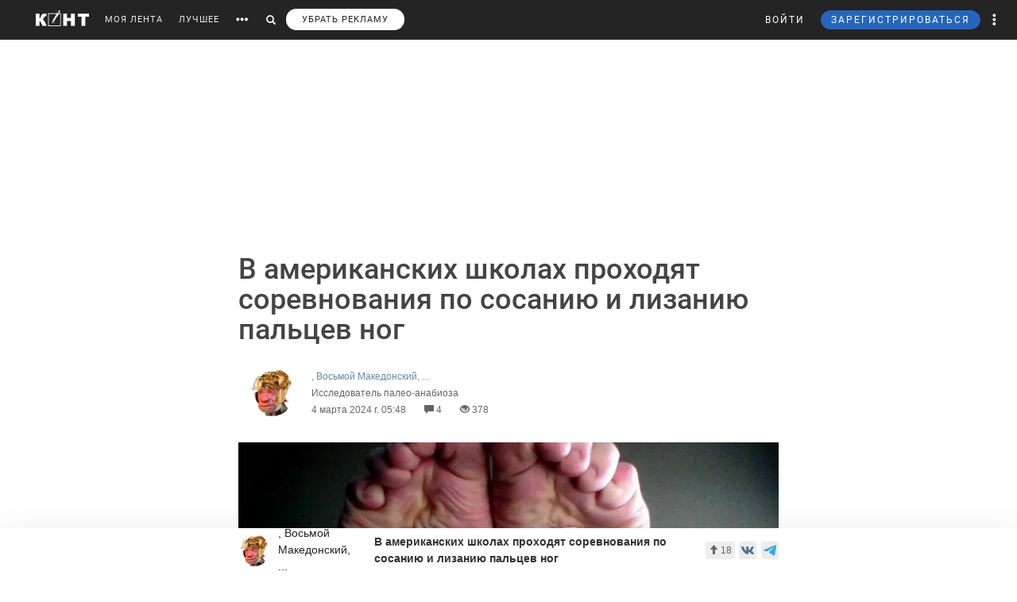

--- FILE ---
content_type: text/html; charset=utf-8
request_url: https://www.google.com/recaptcha/api2/anchor?ar=1&k=6LdKYxUTAAAAAO095-PjZUWhnP4vELdiPY33qCQe&co=aHR0cHM6Ly9jb250LndzOjQ0Mw..&hl=en&v=PoyoqOPhxBO7pBk68S4YbpHZ&size=normal&anchor-ms=20000&execute-ms=30000&cb=pmzvqc9wscak
body_size: 49603
content:
<!DOCTYPE HTML><html dir="ltr" lang="en"><head><meta http-equiv="Content-Type" content="text/html; charset=UTF-8">
<meta http-equiv="X-UA-Compatible" content="IE=edge">
<title>reCAPTCHA</title>
<style type="text/css">
/* cyrillic-ext */
@font-face {
  font-family: 'Roboto';
  font-style: normal;
  font-weight: 400;
  font-stretch: 100%;
  src: url(//fonts.gstatic.com/s/roboto/v48/KFO7CnqEu92Fr1ME7kSn66aGLdTylUAMa3GUBHMdazTgWw.woff2) format('woff2');
  unicode-range: U+0460-052F, U+1C80-1C8A, U+20B4, U+2DE0-2DFF, U+A640-A69F, U+FE2E-FE2F;
}
/* cyrillic */
@font-face {
  font-family: 'Roboto';
  font-style: normal;
  font-weight: 400;
  font-stretch: 100%;
  src: url(//fonts.gstatic.com/s/roboto/v48/KFO7CnqEu92Fr1ME7kSn66aGLdTylUAMa3iUBHMdazTgWw.woff2) format('woff2');
  unicode-range: U+0301, U+0400-045F, U+0490-0491, U+04B0-04B1, U+2116;
}
/* greek-ext */
@font-face {
  font-family: 'Roboto';
  font-style: normal;
  font-weight: 400;
  font-stretch: 100%;
  src: url(//fonts.gstatic.com/s/roboto/v48/KFO7CnqEu92Fr1ME7kSn66aGLdTylUAMa3CUBHMdazTgWw.woff2) format('woff2');
  unicode-range: U+1F00-1FFF;
}
/* greek */
@font-face {
  font-family: 'Roboto';
  font-style: normal;
  font-weight: 400;
  font-stretch: 100%;
  src: url(//fonts.gstatic.com/s/roboto/v48/KFO7CnqEu92Fr1ME7kSn66aGLdTylUAMa3-UBHMdazTgWw.woff2) format('woff2');
  unicode-range: U+0370-0377, U+037A-037F, U+0384-038A, U+038C, U+038E-03A1, U+03A3-03FF;
}
/* math */
@font-face {
  font-family: 'Roboto';
  font-style: normal;
  font-weight: 400;
  font-stretch: 100%;
  src: url(//fonts.gstatic.com/s/roboto/v48/KFO7CnqEu92Fr1ME7kSn66aGLdTylUAMawCUBHMdazTgWw.woff2) format('woff2');
  unicode-range: U+0302-0303, U+0305, U+0307-0308, U+0310, U+0312, U+0315, U+031A, U+0326-0327, U+032C, U+032F-0330, U+0332-0333, U+0338, U+033A, U+0346, U+034D, U+0391-03A1, U+03A3-03A9, U+03B1-03C9, U+03D1, U+03D5-03D6, U+03F0-03F1, U+03F4-03F5, U+2016-2017, U+2034-2038, U+203C, U+2040, U+2043, U+2047, U+2050, U+2057, U+205F, U+2070-2071, U+2074-208E, U+2090-209C, U+20D0-20DC, U+20E1, U+20E5-20EF, U+2100-2112, U+2114-2115, U+2117-2121, U+2123-214F, U+2190, U+2192, U+2194-21AE, U+21B0-21E5, U+21F1-21F2, U+21F4-2211, U+2213-2214, U+2216-22FF, U+2308-230B, U+2310, U+2319, U+231C-2321, U+2336-237A, U+237C, U+2395, U+239B-23B7, U+23D0, U+23DC-23E1, U+2474-2475, U+25AF, U+25B3, U+25B7, U+25BD, U+25C1, U+25CA, U+25CC, U+25FB, U+266D-266F, U+27C0-27FF, U+2900-2AFF, U+2B0E-2B11, U+2B30-2B4C, U+2BFE, U+3030, U+FF5B, U+FF5D, U+1D400-1D7FF, U+1EE00-1EEFF;
}
/* symbols */
@font-face {
  font-family: 'Roboto';
  font-style: normal;
  font-weight: 400;
  font-stretch: 100%;
  src: url(//fonts.gstatic.com/s/roboto/v48/KFO7CnqEu92Fr1ME7kSn66aGLdTylUAMaxKUBHMdazTgWw.woff2) format('woff2');
  unicode-range: U+0001-000C, U+000E-001F, U+007F-009F, U+20DD-20E0, U+20E2-20E4, U+2150-218F, U+2190, U+2192, U+2194-2199, U+21AF, U+21E6-21F0, U+21F3, U+2218-2219, U+2299, U+22C4-22C6, U+2300-243F, U+2440-244A, U+2460-24FF, U+25A0-27BF, U+2800-28FF, U+2921-2922, U+2981, U+29BF, U+29EB, U+2B00-2BFF, U+4DC0-4DFF, U+FFF9-FFFB, U+10140-1018E, U+10190-1019C, U+101A0, U+101D0-101FD, U+102E0-102FB, U+10E60-10E7E, U+1D2C0-1D2D3, U+1D2E0-1D37F, U+1F000-1F0FF, U+1F100-1F1AD, U+1F1E6-1F1FF, U+1F30D-1F30F, U+1F315, U+1F31C, U+1F31E, U+1F320-1F32C, U+1F336, U+1F378, U+1F37D, U+1F382, U+1F393-1F39F, U+1F3A7-1F3A8, U+1F3AC-1F3AF, U+1F3C2, U+1F3C4-1F3C6, U+1F3CA-1F3CE, U+1F3D4-1F3E0, U+1F3ED, U+1F3F1-1F3F3, U+1F3F5-1F3F7, U+1F408, U+1F415, U+1F41F, U+1F426, U+1F43F, U+1F441-1F442, U+1F444, U+1F446-1F449, U+1F44C-1F44E, U+1F453, U+1F46A, U+1F47D, U+1F4A3, U+1F4B0, U+1F4B3, U+1F4B9, U+1F4BB, U+1F4BF, U+1F4C8-1F4CB, U+1F4D6, U+1F4DA, U+1F4DF, U+1F4E3-1F4E6, U+1F4EA-1F4ED, U+1F4F7, U+1F4F9-1F4FB, U+1F4FD-1F4FE, U+1F503, U+1F507-1F50B, U+1F50D, U+1F512-1F513, U+1F53E-1F54A, U+1F54F-1F5FA, U+1F610, U+1F650-1F67F, U+1F687, U+1F68D, U+1F691, U+1F694, U+1F698, U+1F6AD, U+1F6B2, U+1F6B9-1F6BA, U+1F6BC, U+1F6C6-1F6CF, U+1F6D3-1F6D7, U+1F6E0-1F6EA, U+1F6F0-1F6F3, U+1F6F7-1F6FC, U+1F700-1F7FF, U+1F800-1F80B, U+1F810-1F847, U+1F850-1F859, U+1F860-1F887, U+1F890-1F8AD, U+1F8B0-1F8BB, U+1F8C0-1F8C1, U+1F900-1F90B, U+1F93B, U+1F946, U+1F984, U+1F996, U+1F9E9, U+1FA00-1FA6F, U+1FA70-1FA7C, U+1FA80-1FA89, U+1FA8F-1FAC6, U+1FACE-1FADC, U+1FADF-1FAE9, U+1FAF0-1FAF8, U+1FB00-1FBFF;
}
/* vietnamese */
@font-face {
  font-family: 'Roboto';
  font-style: normal;
  font-weight: 400;
  font-stretch: 100%;
  src: url(//fonts.gstatic.com/s/roboto/v48/KFO7CnqEu92Fr1ME7kSn66aGLdTylUAMa3OUBHMdazTgWw.woff2) format('woff2');
  unicode-range: U+0102-0103, U+0110-0111, U+0128-0129, U+0168-0169, U+01A0-01A1, U+01AF-01B0, U+0300-0301, U+0303-0304, U+0308-0309, U+0323, U+0329, U+1EA0-1EF9, U+20AB;
}
/* latin-ext */
@font-face {
  font-family: 'Roboto';
  font-style: normal;
  font-weight: 400;
  font-stretch: 100%;
  src: url(//fonts.gstatic.com/s/roboto/v48/KFO7CnqEu92Fr1ME7kSn66aGLdTylUAMa3KUBHMdazTgWw.woff2) format('woff2');
  unicode-range: U+0100-02BA, U+02BD-02C5, U+02C7-02CC, U+02CE-02D7, U+02DD-02FF, U+0304, U+0308, U+0329, U+1D00-1DBF, U+1E00-1E9F, U+1EF2-1EFF, U+2020, U+20A0-20AB, U+20AD-20C0, U+2113, U+2C60-2C7F, U+A720-A7FF;
}
/* latin */
@font-face {
  font-family: 'Roboto';
  font-style: normal;
  font-weight: 400;
  font-stretch: 100%;
  src: url(//fonts.gstatic.com/s/roboto/v48/KFO7CnqEu92Fr1ME7kSn66aGLdTylUAMa3yUBHMdazQ.woff2) format('woff2');
  unicode-range: U+0000-00FF, U+0131, U+0152-0153, U+02BB-02BC, U+02C6, U+02DA, U+02DC, U+0304, U+0308, U+0329, U+2000-206F, U+20AC, U+2122, U+2191, U+2193, U+2212, U+2215, U+FEFF, U+FFFD;
}
/* cyrillic-ext */
@font-face {
  font-family: 'Roboto';
  font-style: normal;
  font-weight: 500;
  font-stretch: 100%;
  src: url(//fonts.gstatic.com/s/roboto/v48/KFO7CnqEu92Fr1ME7kSn66aGLdTylUAMa3GUBHMdazTgWw.woff2) format('woff2');
  unicode-range: U+0460-052F, U+1C80-1C8A, U+20B4, U+2DE0-2DFF, U+A640-A69F, U+FE2E-FE2F;
}
/* cyrillic */
@font-face {
  font-family: 'Roboto';
  font-style: normal;
  font-weight: 500;
  font-stretch: 100%;
  src: url(//fonts.gstatic.com/s/roboto/v48/KFO7CnqEu92Fr1ME7kSn66aGLdTylUAMa3iUBHMdazTgWw.woff2) format('woff2');
  unicode-range: U+0301, U+0400-045F, U+0490-0491, U+04B0-04B1, U+2116;
}
/* greek-ext */
@font-face {
  font-family: 'Roboto';
  font-style: normal;
  font-weight: 500;
  font-stretch: 100%;
  src: url(//fonts.gstatic.com/s/roboto/v48/KFO7CnqEu92Fr1ME7kSn66aGLdTylUAMa3CUBHMdazTgWw.woff2) format('woff2');
  unicode-range: U+1F00-1FFF;
}
/* greek */
@font-face {
  font-family: 'Roboto';
  font-style: normal;
  font-weight: 500;
  font-stretch: 100%;
  src: url(//fonts.gstatic.com/s/roboto/v48/KFO7CnqEu92Fr1ME7kSn66aGLdTylUAMa3-UBHMdazTgWw.woff2) format('woff2');
  unicode-range: U+0370-0377, U+037A-037F, U+0384-038A, U+038C, U+038E-03A1, U+03A3-03FF;
}
/* math */
@font-face {
  font-family: 'Roboto';
  font-style: normal;
  font-weight: 500;
  font-stretch: 100%;
  src: url(//fonts.gstatic.com/s/roboto/v48/KFO7CnqEu92Fr1ME7kSn66aGLdTylUAMawCUBHMdazTgWw.woff2) format('woff2');
  unicode-range: U+0302-0303, U+0305, U+0307-0308, U+0310, U+0312, U+0315, U+031A, U+0326-0327, U+032C, U+032F-0330, U+0332-0333, U+0338, U+033A, U+0346, U+034D, U+0391-03A1, U+03A3-03A9, U+03B1-03C9, U+03D1, U+03D5-03D6, U+03F0-03F1, U+03F4-03F5, U+2016-2017, U+2034-2038, U+203C, U+2040, U+2043, U+2047, U+2050, U+2057, U+205F, U+2070-2071, U+2074-208E, U+2090-209C, U+20D0-20DC, U+20E1, U+20E5-20EF, U+2100-2112, U+2114-2115, U+2117-2121, U+2123-214F, U+2190, U+2192, U+2194-21AE, U+21B0-21E5, U+21F1-21F2, U+21F4-2211, U+2213-2214, U+2216-22FF, U+2308-230B, U+2310, U+2319, U+231C-2321, U+2336-237A, U+237C, U+2395, U+239B-23B7, U+23D0, U+23DC-23E1, U+2474-2475, U+25AF, U+25B3, U+25B7, U+25BD, U+25C1, U+25CA, U+25CC, U+25FB, U+266D-266F, U+27C0-27FF, U+2900-2AFF, U+2B0E-2B11, U+2B30-2B4C, U+2BFE, U+3030, U+FF5B, U+FF5D, U+1D400-1D7FF, U+1EE00-1EEFF;
}
/* symbols */
@font-face {
  font-family: 'Roboto';
  font-style: normal;
  font-weight: 500;
  font-stretch: 100%;
  src: url(//fonts.gstatic.com/s/roboto/v48/KFO7CnqEu92Fr1ME7kSn66aGLdTylUAMaxKUBHMdazTgWw.woff2) format('woff2');
  unicode-range: U+0001-000C, U+000E-001F, U+007F-009F, U+20DD-20E0, U+20E2-20E4, U+2150-218F, U+2190, U+2192, U+2194-2199, U+21AF, U+21E6-21F0, U+21F3, U+2218-2219, U+2299, U+22C4-22C6, U+2300-243F, U+2440-244A, U+2460-24FF, U+25A0-27BF, U+2800-28FF, U+2921-2922, U+2981, U+29BF, U+29EB, U+2B00-2BFF, U+4DC0-4DFF, U+FFF9-FFFB, U+10140-1018E, U+10190-1019C, U+101A0, U+101D0-101FD, U+102E0-102FB, U+10E60-10E7E, U+1D2C0-1D2D3, U+1D2E0-1D37F, U+1F000-1F0FF, U+1F100-1F1AD, U+1F1E6-1F1FF, U+1F30D-1F30F, U+1F315, U+1F31C, U+1F31E, U+1F320-1F32C, U+1F336, U+1F378, U+1F37D, U+1F382, U+1F393-1F39F, U+1F3A7-1F3A8, U+1F3AC-1F3AF, U+1F3C2, U+1F3C4-1F3C6, U+1F3CA-1F3CE, U+1F3D4-1F3E0, U+1F3ED, U+1F3F1-1F3F3, U+1F3F5-1F3F7, U+1F408, U+1F415, U+1F41F, U+1F426, U+1F43F, U+1F441-1F442, U+1F444, U+1F446-1F449, U+1F44C-1F44E, U+1F453, U+1F46A, U+1F47D, U+1F4A3, U+1F4B0, U+1F4B3, U+1F4B9, U+1F4BB, U+1F4BF, U+1F4C8-1F4CB, U+1F4D6, U+1F4DA, U+1F4DF, U+1F4E3-1F4E6, U+1F4EA-1F4ED, U+1F4F7, U+1F4F9-1F4FB, U+1F4FD-1F4FE, U+1F503, U+1F507-1F50B, U+1F50D, U+1F512-1F513, U+1F53E-1F54A, U+1F54F-1F5FA, U+1F610, U+1F650-1F67F, U+1F687, U+1F68D, U+1F691, U+1F694, U+1F698, U+1F6AD, U+1F6B2, U+1F6B9-1F6BA, U+1F6BC, U+1F6C6-1F6CF, U+1F6D3-1F6D7, U+1F6E0-1F6EA, U+1F6F0-1F6F3, U+1F6F7-1F6FC, U+1F700-1F7FF, U+1F800-1F80B, U+1F810-1F847, U+1F850-1F859, U+1F860-1F887, U+1F890-1F8AD, U+1F8B0-1F8BB, U+1F8C0-1F8C1, U+1F900-1F90B, U+1F93B, U+1F946, U+1F984, U+1F996, U+1F9E9, U+1FA00-1FA6F, U+1FA70-1FA7C, U+1FA80-1FA89, U+1FA8F-1FAC6, U+1FACE-1FADC, U+1FADF-1FAE9, U+1FAF0-1FAF8, U+1FB00-1FBFF;
}
/* vietnamese */
@font-face {
  font-family: 'Roboto';
  font-style: normal;
  font-weight: 500;
  font-stretch: 100%;
  src: url(//fonts.gstatic.com/s/roboto/v48/KFO7CnqEu92Fr1ME7kSn66aGLdTylUAMa3OUBHMdazTgWw.woff2) format('woff2');
  unicode-range: U+0102-0103, U+0110-0111, U+0128-0129, U+0168-0169, U+01A0-01A1, U+01AF-01B0, U+0300-0301, U+0303-0304, U+0308-0309, U+0323, U+0329, U+1EA0-1EF9, U+20AB;
}
/* latin-ext */
@font-face {
  font-family: 'Roboto';
  font-style: normal;
  font-weight: 500;
  font-stretch: 100%;
  src: url(//fonts.gstatic.com/s/roboto/v48/KFO7CnqEu92Fr1ME7kSn66aGLdTylUAMa3KUBHMdazTgWw.woff2) format('woff2');
  unicode-range: U+0100-02BA, U+02BD-02C5, U+02C7-02CC, U+02CE-02D7, U+02DD-02FF, U+0304, U+0308, U+0329, U+1D00-1DBF, U+1E00-1E9F, U+1EF2-1EFF, U+2020, U+20A0-20AB, U+20AD-20C0, U+2113, U+2C60-2C7F, U+A720-A7FF;
}
/* latin */
@font-face {
  font-family: 'Roboto';
  font-style: normal;
  font-weight: 500;
  font-stretch: 100%;
  src: url(//fonts.gstatic.com/s/roboto/v48/KFO7CnqEu92Fr1ME7kSn66aGLdTylUAMa3yUBHMdazQ.woff2) format('woff2');
  unicode-range: U+0000-00FF, U+0131, U+0152-0153, U+02BB-02BC, U+02C6, U+02DA, U+02DC, U+0304, U+0308, U+0329, U+2000-206F, U+20AC, U+2122, U+2191, U+2193, U+2212, U+2215, U+FEFF, U+FFFD;
}
/* cyrillic-ext */
@font-face {
  font-family: 'Roboto';
  font-style: normal;
  font-weight: 900;
  font-stretch: 100%;
  src: url(//fonts.gstatic.com/s/roboto/v48/KFO7CnqEu92Fr1ME7kSn66aGLdTylUAMa3GUBHMdazTgWw.woff2) format('woff2');
  unicode-range: U+0460-052F, U+1C80-1C8A, U+20B4, U+2DE0-2DFF, U+A640-A69F, U+FE2E-FE2F;
}
/* cyrillic */
@font-face {
  font-family: 'Roboto';
  font-style: normal;
  font-weight: 900;
  font-stretch: 100%;
  src: url(//fonts.gstatic.com/s/roboto/v48/KFO7CnqEu92Fr1ME7kSn66aGLdTylUAMa3iUBHMdazTgWw.woff2) format('woff2');
  unicode-range: U+0301, U+0400-045F, U+0490-0491, U+04B0-04B1, U+2116;
}
/* greek-ext */
@font-face {
  font-family: 'Roboto';
  font-style: normal;
  font-weight: 900;
  font-stretch: 100%;
  src: url(//fonts.gstatic.com/s/roboto/v48/KFO7CnqEu92Fr1ME7kSn66aGLdTylUAMa3CUBHMdazTgWw.woff2) format('woff2');
  unicode-range: U+1F00-1FFF;
}
/* greek */
@font-face {
  font-family: 'Roboto';
  font-style: normal;
  font-weight: 900;
  font-stretch: 100%;
  src: url(//fonts.gstatic.com/s/roboto/v48/KFO7CnqEu92Fr1ME7kSn66aGLdTylUAMa3-UBHMdazTgWw.woff2) format('woff2');
  unicode-range: U+0370-0377, U+037A-037F, U+0384-038A, U+038C, U+038E-03A1, U+03A3-03FF;
}
/* math */
@font-face {
  font-family: 'Roboto';
  font-style: normal;
  font-weight: 900;
  font-stretch: 100%;
  src: url(//fonts.gstatic.com/s/roboto/v48/KFO7CnqEu92Fr1ME7kSn66aGLdTylUAMawCUBHMdazTgWw.woff2) format('woff2');
  unicode-range: U+0302-0303, U+0305, U+0307-0308, U+0310, U+0312, U+0315, U+031A, U+0326-0327, U+032C, U+032F-0330, U+0332-0333, U+0338, U+033A, U+0346, U+034D, U+0391-03A1, U+03A3-03A9, U+03B1-03C9, U+03D1, U+03D5-03D6, U+03F0-03F1, U+03F4-03F5, U+2016-2017, U+2034-2038, U+203C, U+2040, U+2043, U+2047, U+2050, U+2057, U+205F, U+2070-2071, U+2074-208E, U+2090-209C, U+20D0-20DC, U+20E1, U+20E5-20EF, U+2100-2112, U+2114-2115, U+2117-2121, U+2123-214F, U+2190, U+2192, U+2194-21AE, U+21B0-21E5, U+21F1-21F2, U+21F4-2211, U+2213-2214, U+2216-22FF, U+2308-230B, U+2310, U+2319, U+231C-2321, U+2336-237A, U+237C, U+2395, U+239B-23B7, U+23D0, U+23DC-23E1, U+2474-2475, U+25AF, U+25B3, U+25B7, U+25BD, U+25C1, U+25CA, U+25CC, U+25FB, U+266D-266F, U+27C0-27FF, U+2900-2AFF, U+2B0E-2B11, U+2B30-2B4C, U+2BFE, U+3030, U+FF5B, U+FF5D, U+1D400-1D7FF, U+1EE00-1EEFF;
}
/* symbols */
@font-face {
  font-family: 'Roboto';
  font-style: normal;
  font-weight: 900;
  font-stretch: 100%;
  src: url(//fonts.gstatic.com/s/roboto/v48/KFO7CnqEu92Fr1ME7kSn66aGLdTylUAMaxKUBHMdazTgWw.woff2) format('woff2');
  unicode-range: U+0001-000C, U+000E-001F, U+007F-009F, U+20DD-20E0, U+20E2-20E4, U+2150-218F, U+2190, U+2192, U+2194-2199, U+21AF, U+21E6-21F0, U+21F3, U+2218-2219, U+2299, U+22C4-22C6, U+2300-243F, U+2440-244A, U+2460-24FF, U+25A0-27BF, U+2800-28FF, U+2921-2922, U+2981, U+29BF, U+29EB, U+2B00-2BFF, U+4DC0-4DFF, U+FFF9-FFFB, U+10140-1018E, U+10190-1019C, U+101A0, U+101D0-101FD, U+102E0-102FB, U+10E60-10E7E, U+1D2C0-1D2D3, U+1D2E0-1D37F, U+1F000-1F0FF, U+1F100-1F1AD, U+1F1E6-1F1FF, U+1F30D-1F30F, U+1F315, U+1F31C, U+1F31E, U+1F320-1F32C, U+1F336, U+1F378, U+1F37D, U+1F382, U+1F393-1F39F, U+1F3A7-1F3A8, U+1F3AC-1F3AF, U+1F3C2, U+1F3C4-1F3C6, U+1F3CA-1F3CE, U+1F3D4-1F3E0, U+1F3ED, U+1F3F1-1F3F3, U+1F3F5-1F3F7, U+1F408, U+1F415, U+1F41F, U+1F426, U+1F43F, U+1F441-1F442, U+1F444, U+1F446-1F449, U+1F44C-1F44E, U+1F453, U+1F46A, U+1F47D, U+1F4A3, U+1F4B0, U+1F4B3, U+1F4B9, U+1F4BB, U+1F4BF, U+1F4C8-1F4CB, U+1F4D6, U+1F4DA, U+1F4DF, U+1F4E3-1F4E6, U+1F4EA-1F4ED, U+1F4F7, U+1F4F9-1F4FB, U+1F4FD-1F4FE, U+1F503, U+1F507-1F50B, U+1F50D, U+1F512-1F513, U+1F53E-1F54A, U+1F54F-1F5FA, U+1F610, U+1F650-1F67F, U+1F687, U+1F68D, U+1F691, U+1F694, U+1F698, U+1F6AD, U+1F6B2, U+1F6B9-1F6BA, U+1F6BC, U+1F6C6-1F6CF, U+1F6D3-1F6D7, U+1F6E0-1F6EA, U+1F6F0-1F6F3, U+1F6F7-1F6FC, U+1F700-1F7FF, U+1F800-1F80B, U+1F810-1F847, U+1F850-1F859, U+1F860-1F887, U+1F890-1F8AD, U+1F8B0-1F8BB, U+1F8C0-1F8C1, U+1F900-1F90B, U+1F93B, U+1F946, U+1F984, U+1F996, U+1F9E9, U+1FA00-1FA6F, U+1FA70-1FA7C, U+1FA80-1FA89, U+1FA8F-1FAC6, U+1FACE-1FADC, U+1FADF-1FAE9, U+1FAF0-1FAF8, U+1FB00-1FBFF;
}
/* vietnamese */
@font-face {
  font-family: 'Roboto';
  font-style: normal;
  font-weight: 900;
  font-stretch: 100%;
  src: url(//fonts.gstatic.com/s/roboto/v48/KFO7CnqEu92Fr1ME7kSn66aGLdTylUAMa3OUBHMdazTgWw.woff2) format('woff2');
  unicode-range: U+0102-0103, U+0110-0111, U+0128-0129, U+0168-0169, U+01A0-01A1, U+01AF-01B0, U+0300-0301, U+0303-0304, U+0308-0309, U+0323, U+0329, U+1EA0-1EF9, U+20AB;
}
/* latin-ext */
@font-face {
  font-family: 'Roboto';
  font-style: normal;
  font-weight: 900;
  font-stretch: 100%;
  src: url(//fonts.gstatic.com/s/roboto/v48/KFO7CnqEu92Fr1ME7kSn66aGLdTylUAMa3KUBHMdazTgWw.woff2) format('woff2');
  unicode-range: U+0100-02BA, U+02BD-02C5, U+02C7-02CC, U+02CE-02D7, U+02DD-02FF, U+0304, U+0308, U+0329, U+1D00-1DBF, U+1E00-1E9F, U+1EF2-1EFF, U+2020, U+20A0-20AB, U+20AD-20C0, U+2113, U+2C60-2C7F, U+A720-A7FF;
}
/* latin */
@font-face {
  font-family: 'Roboto';
  font-style: normal;
  font-weight: 900;
  font-stretch: 100%;
  src: url(//fonts.gstatic.com/s/roboto/v48/KFO7CnqEu92Fr1ME7kSn66aGLdTylUAMa3yUBHMdazQ.woff2) format('woff2');
  unicode-range: U+0000-00FF, U+0131, U+0152-0153, U+02BB-02BC, U+02C6, U+02DA, U+02DC, U+0304, U+0308, U+0329, U+2000-206F, U+20AC, U+2122, U+2191, U+2193, U+2212, U+2215, U+FEFF, U+FFFD;
}

</style>
<link rel="stylesheet" type="text/css" href="https://www.gstatic.com/recaptcha/releases/PoyoqOPhxBO7pBk68S4YbpHZ/styles__ltr.css">
<script nonce="kZeiqA3FkiQJFyUWKNno9A" type="text/javascript">window['__recaptcha_api'] = 'https://www.google.com/recaptcha/api2/';</script>
<script type="text/javascript" src="https://www.gstatic.com/recaptcha/releases/PoyoqOPhxBO7pBk68S4YbpHZ/recaptcha__en.js" nonce="kZeiqA3FkiQJFyUWKNno9A">
      
    </script></head>
<body><div id="rc-anchor-alert" class="rc-anchor-alert"></div>
<input type="hidden" id="recaptcha-token" value="[base64]">
<script type="text/javascript" nonce="kZeiqA3FkiQJFyUWKNno9A">
      recaptcha.anchor.Main.init("[\x22ainput\x22,[\x22bgdata\x22,\x22\x22,\[base64]/[base64]/[base64]/[base64]/[base64]/UltsKytdPUU6KEU8MjA0OD9SW2wrK109RT4+NnwxOTI6KChFJjY0NTEyKT09NTUyOTYmJk0rMTxjLmxlbmd0aCYmKGMuY2hhckNvZGVBdChNKzEpJjY0NTEyKT09NTYzMjA/[base64]/[base64]/[base64]/[base64]/[base64]/[base64]/[base64]\x22,\[base64]\\u003d\x22,\x22w4zCisOgbMOlHQPDr25gwo/CssKYRWRWw6TCiHYHw4bCgkbDp8KrwpAJKcK2wopYT8OfFgnDowJewoVAw5g/wrHCghfDgsKtKHfDlSrDiSPDsjfCjHNwwqI1eXzCv2zCn0QRJsKBw6nDqMKPPhPDukR2w6rDicOpwol2LXzDlcK6WsKABsOWwrNrJirCqcKjSzTDusKlNEVfQsOQw4vCmhvCsMKNw43ClB3CtAQOw6/[base64]/[base64]/ecO4w6fChFUoFsK+wpt/YsOPdC9kT8KMw6olwrREw73Dm3QEwobDkkVvd3cDFsKxDhEeCFTDmlxMXyh4JCcoZCXDlQrDixHCjBbCjsKgOyfDiD3Do1VBw5HDkTo2woc/w7HDgGnDo2xlSkPCm0QQwoTDvl7DpcOWRXDDvWR6wpxiOU/CtMKuw75iw6HCvAYWBBsZwrkZT8OdO0fCqsOmw4M3aMKQJsK5w4sOwrt8wrlOw4/ClsKdXgnCpQDCs8ORYMKCw68ow5LCjMOVw5HDjBbClX/[base64]/DlxvDisOCwojDksOnw6LDrhbDox8Aw5/CpQbDh2cJw7TCnMKmacKJw5LDrMO4w58ewqtIw4/Cm0oaw5dSw7lRZcKBwpzDkcO8OMK6woDCkxnCtMKjwovCiMK5XmrCo8Ozw70Ew5Ziw6E5w5Ymw67DsVnCu8Kuw5zDj8Kaw4DDgcONw5pDwrnDhAHDrG4Wwq7DgTHCjMOFBB9PaRnDoFPCmXISCUhDw5zClsKww7vCrcKsBsO6LwUCw5l/w7Fgw5TDtcKtw7VrO8OFcFsfPcOVw70xwqkKSClww50/UMO5w7ALwo7CiMK1w4gUw5rCssOPWMOnAMKNb8K6w7nDmMOQwpETUEwlc2ZAOcKyw7vDkcO1wqfCp8Ozw7puwpQuHXAdQx/[base64]/[base64]/[base64]/[base64]/w5cuOV5iGAlYQWR7w6tiwrXCq8K+wqbCqCzDlMKew57Dt1BLw6tBw6Vaw7jDkAnDocKEw4jCrcOGw5rCkzsidcKcXsKzw493UsKdwoPDucOmFMOHesKxworCjV0nw5lvw5PDssKpE8OCEE/CgMOdwrxvw73DtsOvw7fDglQiw5HDr8O4w6EJwqbCtEFCwrZcOcOdwqrCnMKTEQzDm8OFwqleacOaV8OdwoPDq0TDigIwwqfDrVRRw5tCPcKdwo8UMcKwQMO4L2JGw79FWMOgQ8KvGMKrc8K1acKlXCF1wo9SwqbCi8OuwrvCo8OpIcO8Y8KJYsK/wrHDqC08N8OrFMK/OcKDwqQjw5vCtVLClCtxwr18Q2DDq2B8YlPCo8KCw7IvwpwqJ8OBU8KFw6bCgsK2eWHCt8O9UMOxdhQ2IcOhUg9KMsO3w64iw7vDijjDiDXDhy1VPWc2Y8KuwqrDjcKxP27DlMKgYsKFKcOuw7/[base64]/DqAfDtCHCpsKubRTDhUjDm3/Dhx7Dgx3Du8OZwo9BNcK8cWnDrFB2HR7CnsKBw4skwrUte8Oww5V5wpnCpMORw48hwq/DgcKCw6DCsGXDnRQ1woTDowXCiCsgYXFrS1ALwqVsX8Ofwo52w7g3wrvDrgvDonJKAzBZw5DCjsOdHS4Owr/DkcKRw6/CjsOCfBLCtsKWS0nCqBXDkkPCq8OWw7vCqSVVwpU5XwtIRMKfD3HCkHgYXjfDisK0wqDCjcKlYSfCj8Opw5Z3fMKdw5XDusO5w6zCiMK0esKhwoxVw602wprCl8Kpwp3DocKUwq/Dn8KBwpbCn2V7DhvDk8OnR8KjBENCwqRHwpfCpMK5w4fClDLCvcK7wqXDpwtBK05SGHjClxDDpcOEw6Q/wow1UsOOwpLDhsOUwpgkw6NRw54cwqN5wqdEJsO9BcKVJcO7e8Knw7E/[base64]/Dv0lrwq/CjCvCgsOlJGYBw5tTMsKTw5wsEMKRTMKNV8O8wq7DvcKJw64XAMKBwqwFUxrClAACOXHDuSpKZsKZRMOtIgwmw5dFwoPDmMO4QsORw7DDscOMfsOFLMOvVMKZwqrDjXPDiD8rfD0awpLCl8KJI8KZw7jCpcOtZWMHFwBTBMOFEE7DtsOUd2bCv2F0asKgw6/Cu8OCw6gUJsKEJ8KAw5YJwqkaODPCvMOswo3CmsO2KC4bw5Uow5rDhMKsbMKmMMO0bsKYYMKeI2VTwo0yQWE6CzXCn396w4vDiwZKwqV0IzlzMMOxBsKOw6AxLMKaMTU9wp4AacOjw6Mqa8Orw4xHw54qG3/Cs8OOw753H8Okw6ltZcOyXR/CpxXCtDDChQTCmyXDjyRkV8OBWMOOw7YtJT0VGMK6wpbCtxs2XMKow5RqGsOrDsOawohwwpAiwrMlw4DDqFbCrcOLaMKVMMOtNyPDqMKBw6ZVRk7DoHZCw6cQw4/CuFMvw60BbWBsR3/CgQsFJcKQd8KNw6BLEMOWw6fCkcKcw5oUPRfClsKzw7PDlMKRe8OiHihCBmgtw64LwqQ3w5t/w6/CnDHCk8OMw7UwwoEnJsOxKl7Cuw1Pw6nCscOSwqXDkjXCtwBDUsKZT8KqHMOPUcK9KknCuCkNZzsvY2XDkBJ4wo/[base64]/wo/DjSgld2fCpnjDuyoPwrhvwr7DhjVQL35xH8OXw59gw74lwqcSw6XCoBzCjQ7CrsKswo3DjgkZUMKbwrzDkTcHMcO9w77Dv8OKw73DvEXDplUeD8K4KcKHCsKjw6HDvcK6FT9owrLCocOhWEJwPMOEKXbCkERRw5lXT041b8OrSGvDtW/CqcOMGcOdWijCimUvdsKpRcKNw5PCk0NaccOqwr7CusK8w7XDsghXw7BQHMOLw7Y/PGTDmzF/A3Bvw5EVwqwxe8OQcBd4cMKSURTDi0gXT8O0w5Agw7DCkMOpSMKCwrPDhsKGwrZmAjXCjsOBwrfCmm7DoUYswqoHw7BRw7rDiirDsMOlGcKtw6cfFcKSaMKnwqlDP8O3w4V+w5rCiMKMw4XCtx/CgVtRcMO+wr8DLQvCmsKECcKxfsOvVTNPDl/CrsKnYT03UsOlScOWwpp6GFTDk1NPJDtKwoVxw74XA8K6O8OmwqjDrw/[base64]/CpcOWUUrDoiRRZcOfN3DDviLCpnvDmld9O8KadsKkw7XDo8KKw5DDoMKqXsKOw67CkFvDqGbDj3ZCwr1+wpI6wr9eGMKhw63DvsOOOcK2wonCmATDjsKybMOjwpvCucO/w7jCv8Kbw6h2wqspw5NXaTDCkCrDpWwzfcKgfsKiOMKFw4nDlB5iw5pbTg/[base64]/bnbCsMOpQXLCmjRye8Ooe8KVwpTDgMOAQsKuHMKWC2Zlw6HCpMKQwp3DpMKwACXDpMOhw5l8PMOLw7vDq8Kow4NdMBPCgMK2IQszdTvDgMOdw7LCscK1XGoGccOXMcOMwoALwocpbV/DiMOswr87wqbClmPDlj3Ds8KMV8KRbwZhWsOdwoMkwr3DkCjCicKxf8OBaRjDssK+csKQw5MmUBYrD0hCRsODc17CkcOKTcOZw5zDs8OmMcORw6NowqrCgcKcwo8Uw64secOfNS0/[base64]/TmQlacOWwpFyBMKRaDvDq3zDpBcEPzAyQsKSwqQ6X8KKwr9mwrJTw6bDrHktwoMVdizDlMOzXsOUBCbDmTVTCmLDu3fDgsOAccOULB48Fn7Dv8K1w5DDpw/DnWU6wrTCo3zCocK9w5DCqMOTLMOswpvDoMKsEFEsO8K1woXDokRxw7fDpETDrMKxdGPDqFMSVE40w5nCnw7CjsKkwrDDjzpUw5Umw5RXwpA8cFnDswrDgsKww4bDtMK2cMKvQnpgUTfDnsONKRfDol4owoTCqUBpw5U3PGNoQzNNwr7CucKqBAokwqfCrX5Ew7M3wp/CksOEcC/DkcKowobCjmvDmD5Yw4zDj8KCMMKewovCucKKw5d6wrJoKMODCMKBM8OrworCosKpwrvDqRfCoCzDmMKoSMKcw5rCscKcFMOAw6Y5Zh7CgxbDmEFHwq/Cnjtswo/CusO3OsKPSsOdFHrCkXbCoMK+HMOJwrIsw6TCqcK5w5XDoy8RCsOEBV3CgG3Di13CgVrDp3InwoorGsK3w5nDlMKzwqoXYUnCoVtFNVnDu8K+fMKBSAhmw48sc8Ogc8OrwrbClMO1LiPCl8Knwq/DmypmwqPCi8KED8KGcsOOBhjChMOpY8OBXzEBw4IMwqjCvcODD8O4Y8ONwp/CqQnClXE/[base64]/CslPDiQjCpzHCoXB3w7bDk0sGXWYCFcKUVDJCaWLDjcORSSdWHcOxUsO1w7hew44WC8KnYEscwpHCn8KXbSjDjcKcAsKgw4x0w6BvJQRIwpHCtxvDoR1xw5Faw44TAMO2wrFmQwXCsMKTankIw7jDm8OYw5jDrMOKwoLDjHnDpk7CoE/Dr0bDtsKUYzPCqi4iW8K6w55wwqvCkXvDpsKrZULDsxzDgsOuUMObAsKpwrvCnWEmw4cYwp8dCcKvwo1kwpXDvy/DqMKyE0TCmiwEQcOSPlTDghQ+Ol9lGsK2wpXCvMOUwoAjKHLDgcO0USITwq8zI1zChV7DlsKIXMKVesOwZMKew7bCj1rDv0nCr8KIw5NGw4lxKcK9wr/CoDjDgkbDsU7DpEzDgjXClFvDog8EcH/DvQYrZU1dG8OrRjLDmcKGwqXDh8OBwoURw59vw4PDgxLCrltZUsKDExM4VADCk8ODEwHDgMO3wqrDhBJ/JkfCvsKQwqUIW8KVwpsLwpM8J8OgSxw6dMOhwrFqZ1A7wrAaQcOGwocLwr1zNMOISErCisOPw6EnwpDCmMKVWMOvwqwMaMOTUWfDuiPCq17CmAVqw4AuTzpLOADChzQrNMOswrNBw5vCs8OhwrXCgFAtLMOUZMOuWGIiPcOsw4Y9w7LCqjB1wq89wotdwp/CnB5cLBtpQ8K0wp7Dsy3CoMKcwpHCoTHCgFXDv25Awp/DjhpbwpnDgh04csOVOxYoKsKfWcKSIgjDv8KRNsOiwpfDlcOYFT1Nwo5OXE12w6tYw6HCgcOfw7/Dj2rDjsK/w7Bwb8OySVnCrMOEbz1dwr7ChQnCoMK7fMOeXmphZADDucOaw5vDoUPCkR/DusKewp0xLsKzwpzCuTjCkzIOwoVtCcKWw6bCucKsw7XCjcOhez/[base64]/wqkHwqLCpMKZP8OOQMOSwoFqFMOSw68Bw7PCjMOiwpxnw7w3wqDDrEYaaRPClMKJX8KYwqrDp8KsM8KnJMO6Ll/DqcKEw7TCjw51wo7DqcK1MsOEw45vJ8O6w47DpBtbM38+wqA7b03DlUlAw5HCjsKiwocOwoXDk8KTwqrCtcKZMDTCi3XCujjDhsKmw6FjaMKcfcKIwqhnNkjChG7CumIdwpZgMxPCs8Kfw4DDkjAjGSJGwopGwp1nw4NKASrCuGjDqEZ3woRRw4sBw61Uw7jDqn/DnMKPwrHDk8Kqam48w5LCgT3CqsKMw6DCgjzDsBYufTkXwqzDsBHDsRwMIsOuIsOyw6sva8OMw4nCssKrB8OFLVxhNhxfWcKEcMKPwrFQHXjCmcOawosXDy8kw4EzXxbCvVvDp3d/w6HDiMKGNTvCtH0cd8OBYMOKw5nDmlY/w4l0wp7Chj1MU8ObwpPCicOGw43DrsKQwplEFsKWwq0gwq3Djzp4UkAkVMKLwpbDrsKXwrzCn8OMBSsOYgl8CcKBw4hYw6hQw7rDrcOxw4LCp2lFw5JNwrLDvMOewo/[base64]/DMOpw4lQRMORw47ChMOzRzfDvlPCqklTwpXDm1PCocKiB2lGJ0XClMO9RsK9TFjCnSnChMOCwpwPwr7Cqi/DvSxdw5DDpGvCmBnDhsOresOKwpbCjEk+e1zCmzREIcO0YcOJCUYpDX/CokwbdmXCjjsow7Vxwo3CjMOVaMOuwq7Cs8Oiwo7CoFpOMMKQakLChSM/w7PCq8K2fn0uesKlwrAkw7IKCyvDqMKfesKPakbCjmzDvsOKw5lsO1UBTHVCw6FfwrpUwp3DmsOBw63CsRnCrStOVsKmw6gcKQTClsKswpBqCARGwqIoTcK+VirChQN2w7XDpw/Du0sUY0kjGDvDjCcNwo7DkMOLfxVgFMK1wohtQsKTw4TDmVA7PnVYasKQdcKgwq3CnsO5wpY2wqzDmTjDjcK9wq4Jw5hYw5cFcE7DtF8cw4HDtE3CmsKPEcKUw505wrPCi8KlZ8OmQMKmwoFEVG/[base64]/w5zDlsO5GUQAwqtNKcOAwqR/w79CwqrDuUfClynCj8Kxwr/Cl8KxwrHCij/DiMK2w7TCssOJVMO7XzU7KlVKH17Cl0MdwrjDvF7CjMOyJwlSXMOQSArCokTCj03DgsKGE8KbWUXDnMK5SS/Ci8OrJcOXbUjCqUXDvCfDjwl6UMOlwq1cw4TCm8Kvw5nCoETCt2pGDh93OmMADsKmHBx3w4DDtsKKLgAYBMOFASBbwovDicODwrljw5nDr2fDkADDg8KPWEnDllBjMERPAXgOw4csw7zChGfCu8ONwpvCv3ctwp7CvAUjw63CnCcHEQLDskbDh8K/wr8Kw7PCq8Kjw5/[base64]/ZG3Co8KNw6HDminCv3bDrQHCuCAawoDCt8Kyw7fCsTJQKGVMwrRYXcKRwp4uwrPDt3TDpFPDp1xpXCPDvMKBw4HDucK/[base64]/[base64]/DqihPw6/Du8KFw5x5w67DksKXD8OgVGDCuknCmsKUwq7Cql0dwp3DtcOUwojDkD1/woB8w4IBT8KVBMKowr/[base64]/[base64]/CnsKwwppDOsKkwq/DjFPDl8KFFxYnw4DDpSgpScOvw6QxwqI+E8KrbgEObWRiw4ZPwq7CjiE7w7vCucKeKmHDqsKsw7nDjsOZwqbClcOvwogowrtGw6PDgXYFw7bDoGxCwqHDjMO7wpxLw7/CoyZ7wqrCuWnCusKKwq4FwpUOe8OUXh54wpPCmCPCoCzCrH3Dt23DuMOdCHUFwrEuw6vDmjnDi8O9wogpwrBUfcORwq3DpMKGw7bCvjwkwrXDpMOIOjs2wovCmB1UTGp/w4vCkE1LTmnClT3CqmzCnMK8wpTDi3DDp1nDu8KyH3pdwpDDgMKXwpDDvMORDcKfwrASTSbDn2INwobDq0gDVcKWEMKwVQLCmMOsKMOiDMK0woFbw7XCrF7CrcKUWMK/ecK7wp8dKcKiw4ROwoXDncOmLnZiX8Kvw5JvfMOzakrDi8OWwpp0PsOyw6nCgk/CqCI2wp0lwo1lV8KJaMOOEQnDlUJIbMKswovDv8Ksw63DosKmw6LDnW/ChmTCjsKkwpPCvsKDw5fCvRjDnMOfO8KycD7DtcOSwqnCtsOpw67ChcO+wpE2asOWwpVoUS4Kw7QrwrwvIMKIwqzCpmrDv8K6w6DCkcO5C3UMwoM5wqPCl8Oww78ZFsOjFmDDqsKkwrrCrsKQwqTCsQ/DpVvCtMOiw4TDhcOPwqU4w7ZbIsKIw4QtwrJTGMO8wqIjA8OIw78bN8OCwo05wrs3wovCqVzDrUnClkPCjMOMNcKyw7BQw6nDk8O5NMODHGEsCMK1Vx9RdMOCEsKBT8OUFcOlwoDDpU3DusKTw5bCoA/[base64]/CnsKlPcKFwr8mNMKUwqrCuUTDhsODeUfDpQIiwqViw6LCg8OQwqQ8YUfDs8O/Lil3eFpTwoDDomNDw5rCi8KhbsOCM1hnw4sSRsKYwqrCpMO0wqzDusO+VWwmJBJCeCUmw6HCq19aecKPwoUtwox/PMKCE8KxZ8Kww7/DsMKvc8OJwpnCscKEw7oNw5Ubw5Y3U8KLWiVLwprDsMOKwrDCtcODwoPDh1/CiF3Dp8KWwpBowpXCj8KdYMK4wqhBUsOBw5DDuAB8JsKdwrwgw5M+woPDscKPwrJ5CMK9V8Olw5zDmx3DiWLDkWUjdSEKMUrCtsKqKMO6XGxiNG7DsnBaJCZHw7siR1LDjgBPIiDChjRow5tSwqZlA8OkSsO4wrTCssOcacK+wrA9NQ4/TMKKwp/DksOvwr9/[base64]/aGjCqsOqw6fCpsOyw6jCtcO2wpDCnRvDhV8XwprDkcKKJiF4WifDiTVRwpnCmcKMwofCqkjCvcK7w4Z8w4/CkcKOw5lHZcKbwpXCpDrDljnDiEBJKjTCqEktWnUDw7t4W8OWdhkHRivDnsOvw4FTw5UHw4/Cpz3ClX/DrMKXw6fCg8K/wqJ0FsOcDMKuG2ZRT8KwwrjCtWQVEWrCjsK3VQ7CgcK1woMWw5jCkCXChVXClnDClUnCgsOtR8KnSsOQEsOuNMK+FW8cwp0HwpVoH8OtI8O1PyM8wpzCoMKswqbCuDdsw6cjw6HCh8KvwqgOdMOuw4vCnD3Ck1jDssKZw4dNUsKjwogIwq/DjMK0w5fChgnCuzApE8OfwoZdZsKGMcKNUS9LVlQgw77DjcKuElI+VMOwwr8uw5Umw7wJMi1VaBgiL8OfQMOnwrXDrsKDwr3DsUvDncOYF8KFL8K9W8KPw7fDgcKew57CuDLDkw4JIgBiWQnDusOZasOVF8KnFcKTwowkIUpMdmXCrUXChVpKwp/Dvl49X8KHwp3Ck8OywqFuw59awqXDiMKQwrbCscOPP8KPw7PDl8OWw6AdVWvDjcKswqLCssKCE2jDq8OEwoTDnsKAASPDrQN8wpBSMsO/wr7DnCJdw7YjRMOpeno8SVpmwojDg3seEMKYLMKze3V6VTlNHsKZwrPChMKVUsOVIXd7XF3CojxLQSPCvsOAwq3Cu37Cq13DjsO+w6fDtgDDq0HCk8OJOsOpJcOEwrjCusK4PMKRe8O8w6bCnCvDnWbCn1hpw4XCk8O0JAlawq/[base64]/NsOMCMKQwo/CusKew51hw5zCtcKlw6drXcKUdMOjb8Olw4TChWbCucOiMwTDuEzCsRY/worCicKmJ8O9wpd5wqQSOBwwwpMBF8K2w4AQHU8EwpsIwpPDlETCjcK/HGVYw7vCojUsCcKzwr3DksO0wr3CvWLDgMOGQRBrwqTDnXJfJsO3wrllwoDCucOUw4VAw48+woHCihcQNz/DisKwIgYXw6vCgsOofCp+w6nDr3PChgFdOTbCtS86fTXDvmPChmUNQHHCssK/wq/[base64]/ChsOMw6xPwo/DugjDkcObHcOtR8OLbFB/cnovw6cwPHzCqcOrdzIyw5HDiCZCRsODfE7DhjLDh2kwPMOMPCjDr8ODwpnChlIOwqjDhxZQLcOOEnEIcn/CosKCwpZLTTLDvcOQwpzCosKkw54twqPDpsKPw7DDviDDtMOEw5TCmjzCiMKawrLCoMO8FhrCs8KyN8OswrYefsK3KsODGsKjBWYuw65gTcOoSE7DhmbDm2TCmMOrZQrCunXCg8O/[base64]/DkcOjBcKQwq10DnrCnlfCvUXDsC4kwq/CshI+wrvCtMOewopkwrxvDH3Dt8Kywrk4H34gfsKnwrvDvsKrCsOpMMKVwrAwMMORw6fDkMKCFhxTw4jCoX5WXR5Ww53Cs8OzFMOzRx/[base64]/CvmnCvsOrw73DiMONwoc/w5YzCVMhwqQJQS99wpPDv8OSNsK1w5XCgsKTw48qPcK2Ci9Rw68tf8KKw6Uhw6tbfMK0wrVmw5sCwo/CgMOsHAvDvTTCm8KIw53CkX07A8Ocw7bCrDMbCm/DtGoSw4w2IcOZw5xmQkvDgsKmajI6wp17cMOww5HDiMKVIsKjS8K1w6XDm8KuVil6wpEESMK8QcOywo/[base64]/[base64]/ZwQEIlfClAPCrsO4wprDunBlw6nDq3bDp8OCUhTCuMO7KMKnw74zAlvCi1MjZGnDmMKja8OJwoANwp18IShcw7/[base64]/[base64]/DrsKOw7J6NwQBfcOlEmMEHsOKw5txdcO3fMKEKcK5dCPDg2BtbMOPw6hJwqPCjsK0wrPDgMKCTyZ0wqNEO8Onwo3DtMKWCsKDAMKJw6Vcw4lRwprDi1rCpMOrFGEZVHbDpGXDjGEgdiJ2WGDCkC3DoFLDs8OVcyA+XcKiwoHDpFfDpj/Do8KbwrHCs8O0wpVJw4t+GnTDvkbCqjDDpy3DtD7CgMO5GsKlSMKZw7LDomBnVFTCj8OswpJIw7ZzXzHDqhITA1BTw6BqBRFrw6w/w4TDoMOvwpZ6QMKnwr9fIx9XPHLDi8KBEMOheMOgQQNiw7NANcKAHUVpwrVLw7sfw7XCvMOCwo0uMwfDjsKAwpfDjkd6TEpyZ8OWJH/DuMOfwphNV8OVWVksBcOId8OBwpo5M2EyUMO3TmjDlzLCh8KFw6HCmMO3Z8O7wocOw73Do8KaGi/CqcKZdcO4fBRICsOaCGHDsCg0w5DCvjbDqn/DqyXDuD3CrVMQwrzCvxLDqsOKZmEvCMOIwpB/w4t+wp3DrDRmw615dcO7eTXCtsKQaMOKYWTCjx/DvhZGOwEVJMOoAsOGw4o0wp9AMsOqwrbDiWEnEFXCucKUwrFdLsOiXWTCsMO5w4nClsKQwpNBwpBba3tDBHfCsR/DrGTClGfCkcKlU8KgdcO8FS7DpMKJdXvDj2ZSD27Du8K2bcOvwrFQbUobbcKSa8KZwrJpT8OAw6XCh1E9KlzCkCFUw7UawoHCjUXCtRxLw65fwp/CrUTDt8KLSMKBw6TCojNSwq3Dng9/[base64]/Dn0NKwo/[base64]/DjMOjID3Cs0DDoD4rXcOdw7cPwr8Cwqp+w6xPwoFEw51YC3IowodVw6xvYEDDq8KnNMKJd8OZZsKgZsOkTm3DkCslw7dufQ7CnMOnDUsLW8KPaDzCrsOnZMOCwqrCvsKcehDDh8KDAgnCj8KLw67CmMO0woIxd8OawoYSOhjCiwLDsnTCoMOxH8KCG8OAIhd/[base64]/asODcxfDqsOqwpZvwqHCgcOnPcKTwrvCmcOKwowmQsK+w6gjdj3DlmgJfcK6w6vDjsOlw4w8cH/Dvz3DtsONQw3DrjByG8KQLGHDicOmesO0JMOYwq5rPsO1w67ChsORwq7DrTQfPQfDqTYYw7NpwoYiQcKiw6LCqsKow7wdwpTCuyAmw7LCgsK/w6nDukUjwrFywoB4GsK8wpjCnyfCkl3CmcKebsKUw4HCsMKuCMO+wqXCvMO7wpwkwqVxSGrDn8OSFSpewqLCiMKNwqHDjcKvwotxwoHDg8OEwpIVw6LCkMOBwrHCusKpXigAVQXCncK8O8K8cSjCrCsMMh3Chzlvw5HCkCrCicKMwr4Hwrk9WldrYcKHw40pJ3V/[base64]/b2wYw5XCp8OGeMOxwo1ZbcO5UBjCo8KTw5zCox/CvcOww63CosO0E8OWf2BQfcOTLSMSwpFRw5zDoTRIwoBTw7UaYSfDlMKUw509GsKDw4LDo3xrT8Kkw6bDnCPDkSYow5YGwpktDMKSS08ywprDi8OvE39Yw7gdw6fDthhMw7bCpxcZfi/DrBs2XcKaw4DDskBjL8O4f1EkE8K5CQQJwoLChsK/DCPCn8O+wojDsiIjwqLDhMOzw4I7w7LDmcOdG8O3Pgt1wp7CkwLDgxkWwr7CiB1EwpzDucKQVVIJFsO1Jw5qeErDv8KtUcKDwrDChMOZaF15wqtlA8KUbMOxIMO3K8OYRsOHw7/DvsO6JlnCkEgCw4LCn8O9TMK5w7Mvwp/DnMObNCVvTcOXw7jCssOdUAIdUMOvwr9Uwr3DsXzCi8Onwq8BWsKHZsOmGsKJwq7DuMORanMUw6gew7InwrXCkEjDmMKrTsOgw4PDu3QawodPwqhBwqpkwpbDilvDhXTCtXl/wrPCoMOXwqnDkFHCjMOZw7TDvRXCvRvCvwHDpsOzXm7DrgzDvMKqwrvDhMKjPMKBX8K9EsO/[base64]/DgDcvDz10bQkXUghXw7rDuXdNV8OLccK7JQQ5VMOHwqHDl2UXK07Cs1p3TyQ+EkDDo2PDtinCiQDCi8KgBcOWVsKQE8K6HcOOZ0opHkBTecK+EVwcw4/CkcO3QMKgwqVtw5AYw5zDh8K2wqM7wo7DrETChcOvNcKbwppkei4VMR3CkiUZJT7DuxzCnUEmwoc1w6/[base64]/w7XCkcKqMsKhw5DDrXhtwrvCmMK3wr5BRCjCn8OYVcKWwrLDol3CqwQjwrkUwqwMw79SJwbDjiIiwqDCg8K3YMK0EmbCsMK+woUQwq/DkW5OwqElIwvCuVDCoxJjw4Uxwqplw651RVDCt8KSw4gSTypif0gwZFIvTsOnfQ4qw7FXw6nChcKtwp4mPEhEw68/BS5dwrnDjsOEB2bCtnl7HsK8ZnxYcMOAw5jDocOYwqtHJMKZaRgbN8KFdMOvwrw8dsKvVT/[base64]/DhMORwq/Cs8K0JU1AaHIuw7MWwolhw64UwrJ/[base64]/DpmrCuFTDssKiKnnDpDZ6FkLCtMORwqXDlcKxwqnCtMONwqTDvUR3QA4SwpLDlyczQVocEmMbZMOSwoTCrxclwo/DoQ40woF3YMOOLcOlwqXDpsKldl/CusKfNlwcw4nDlMO3QGc9w6NiS8OYwrjDn8OLwpEYw7l6w6nCmcK6BsOMFnlcHcOawqEVwoDCr8K9a8OBwqHCq2PDsMKNZMKaY8KCw7d/worDgxVAw6zDk8KRw4zDnGPDtcOFUsKtEGdBMytLehx4w6tLfsKDAMOew4/CucOKw6rDpTDDjcOqDXDCq2XCuMOFwrtcGyEpwoZ6w5hiw7vClMO/w7vDj8KUVsOZC1c6w7wrwoFSwoA/w5rDrcO5TzPCmMKNQGfCrxDDjyvDhcO5wpLCgsOYTcKOSMOYw48rAsKXBMKSw7RwTnjDvDnDusOhw7TCmX0AEcO0w7YURyROYwNyw6jCtXnCjFoCCEPDp3jCicKww7PDt8OIw4PCv0dlwp/DgQHDocO7woLDr3tdwqsYL8OVw6vDk0csw4LDqcKFw4d1wrzDrmzDvQ3DtmnDh8OCwoHDpgTDvMKLYMOwHCTDt8OXZsK2Fj5JWcK9c8Otw5/DisKrV8OcwrXDk8KHecOHw7tdw67Dn8KOw49AEzHCisOYwpZFGcOBICvDs8OyHwDCgwwsccOJFnvDlzEWB8OjFMOmbsKlZlY5QzBFw7/[base64]/PTA0XmjCvcOuDyN7wrXDqsKqFcOJw5PCqAxMM8KuRMOYw4rDjWpRaljCqmNWaMKNTMK4w5lReBXCrMOWS34wflt8BmUYGsONEj7DmQ/[base64]/Dk8KawpIbCx3Cg8KNSMKXQjnDnS0kwo7DryPCnxdBwrXCocKrIMK3KBvCnMKVw5oUD8Ohw4/Di3U9wpAUJMOrS8Oqw6TChcOlNsKYw49ZC8OGIsKdI21Uwq7DgxHCqBTDoy/CmVvCkiFFXG4ZUGtYwqXDvsO2wrtzfMKSS8Knw5rCglPCkcKSwrcAP8KkcHogw5x4w4pbBcKtHnAnw6koScKAFsOhDwzCvF0kdMOsLX7DhhpHJsO+R8Olwox8McO/ScO0S8OGw4cWDA8RczTCqkvDkTrCv2c3LFzDocOxwo7DvcOWYTDCtCbCo8Ovw7PDsSLDnsOWw5UhYADCmmdpN0PCicOUdWZ6w7fCpMK6S35uUMKMb2/DncKRWWTDt8KFw49BNiN7TsOIecK5CQ91EwHDkGLCvioVw4nDpMKPwrRaczPCgFp2B8KVw4nDtTfDvF3CgMK/[base64]/wox9w7fCuV8dw7zDlFkjcsKZbHLDq2rCiiDCkBbCkcKjwrMCG8KxQcOIN8KyG8Orwr7CjMKzw7R/w48/w65aTUvDqkfDtMKsW8Oxw6kWw6DDjHDDkcOIKTIVAMOgJsKBNm/Cr8OZazodMsOwwp1TImbDglJ6wqIbc8KpIX4ww6fDv07DjMOdwrNbDcObwonCq3cQw6V1XsOZPkfCgh/DtHUJdyTCiMOewrnDuHoBaUcvJcKFwpQwwrtkw5vDj2wTBS7CjwPDmMKKRQrDhMOiwr42w7wWwpQqwqFeA8K+Lk4AQcOYwq7DrlocwrjDv8OjwqRgasK1NcOHw58HwrDCjg3Cr8KVw53Cm8O7wpp7w4PCtcKgQBtcw7/CpcKYw5occcOIVQkCw4ABTlfDi8Oqw6QZWMO+TiEMw7/Cq1g/I2FLW8OIwqrDggZGw403IMKDBsKiwoDDmlDCjyzCqsOmdsO0Uh3CqcKswpXCjlkXw5xbw65CGMKSwpxjXzXDoRUREAIRVsKFwr/[base64]/DlMKXw5zCt19rMcKQw57Cv8OGNcOGMcORw4g9wr3DpsOsXMOSfcODQcK0VTzCmDlLw6bDvMKCw6TDqD3ChMOiw49vDTbDhE9xwqVRXUDCiwzDu8OlfHB6ScKFEcK/wojCoGJSw6jCu3LCpSrDvsO2wrszWQjCvcKVfDB+w7ciwoAhwq7CkMKvCllowqjCjMOvw5U6UiHDr8OJw5bDhnZLw6fCksKoFT4yS8K+DcKyw4zCi2/CkMOywrvCgsO1I8OYFMKTH8OMw5nCiUvCumxHw4rCgURSKG1zwrwDdmwpwprCtUjDrMO8KMOQaMO3eMOMwrDDj8KdZMO/wpXCq8OTY8O3w5HDosKFLxjDoCjDv1vDjwx0WCMUwq7DjwLCucOVw4LCqMOywolDb8Klwo1KKSlRwpN/w7dQwprDvQdNwoTCrUoWD8OPw43CqsKnZQ/[base64]/Dp8OsMHkLU2PDh0poXMKcagfCmcOWwrPCrcOEP8KCw7xASsK+QcKdd00aDT/DtCtOw6Mzw4PDh8OwJ8OkQMOodW1yRTjCugEDwq7CoWLDtidIXG0xw7ZZUsK/w6l3BwXDj8OwacKmdcOvGcKhY0F/TALDh0rDi8KCXMO9Z8O4w4HCoBfCmcKFTXdKJEjDnMK4ZQdRGlA0YsKUw6/DuDnCiRbDuT0jwo8RwpvDgQzCijNbdMO1w7PCrWDDvsKYbw7Ckz4zwoDDgcOEw5c9wog1R8ODwq/DksOXAlJdQB/Cuw8wwpwywrRCJ8K4w63DsMO6w5Zbw6BqTHsob1jDksKsZw3DkMK9XMKTSzvCo8OOw4rDvMOEN8KSwoYqSVVJwoXDocKfRnHDscKnw4PClcOKw4UMF8KdO2YvCh8pSMOcKcOLbcO8BWTChRbCu8ORwqdYGi/[base64]/CrMOewo7DpMK5ewA/wr3ChsOXw6dtDTzCgMOpwq8lQMKRXSt1NsKhCiduw4RTFcOaFywWV8KQwoMeGcOuWQ/Cn3ABw69fwqLDlsOZw7TDnW/[base64]/ChsKjFVjDlsOyw5Z7w7TDhcOuF2nDpkx7w6fCqBkePU8HccKBUcKzeEBOw4vDuXxxw5TCgQtZPcKIcgXDlcO9wpcnwpt1wqoow6/CkMKIwqDDoEXCo01hw7l8Z8OtdkfDscOJIMOqKyjDjBQcw7TDj2nChMO8w4TCjVxdRRvCv8Ktw6U8WcKhwrJswojDny3Dmhwtw4UYw7o/wovDkyh5w4gRNsKAIDhEU3jDkcOleRvCgcOxwqR0wrpww7HCrcO5w7kpe8KEw4oqQhrDkcKaw7k1woIDcMO4wpFRNcKmwq/[base64]/DnADDlcKKwqZKwqsaXVzDjhQJQCXCmsOXc8OYR8Kkwr/DgjMrdcOGwrktw7rCk2MjYMOVwo46woHDt8Ksw616wqU3PhBlw4IsLiLCu8Knwqsxw6zDp1oEwqkFHSV8A0/CvH8+wp/Dt8KJNcKOOsK8QR3Ct8K7w7bDncO6w7pEwqRaPibCoiXDjRBnwoDDlWN7KmTDtXhkUR8pw5vDncKuwrJkw5DCj8KxBcOfHcOhDcKLOmsIwoXDn2XCoxDDuFvCi0HCoMOiBcONW3ocPkhQHMOfw4pnw6I9XMKrwoPDrW5nJRASw6HCuyYNXBfCkCB/wovCuhtAI8K0aMKVwrnDr0pXwqMSw4jDmMKEwoLCon01wr9Jw6NDwpTDugZyw4oAGwIawrEUPMOHw6PCr3s0w6saBMOewpfCmsOHwozCoXpecnhNOAHChsK3bRLCrj1ZfsOnBsOpwoUvwoPDosO3A2Z9RsKGZsOrRMO0wpcFwrDDoMK4CMK0LcOdw6ZsWmRHw5U/wrE7UBEwM0jCgMKxb3DDtMK5wq7CvQ3DsMK2wovDrAwYVh0Zw4zDjsO3D0Ezw70BHB84ID7DsBY8wqHCh8OYOEAAa28nw6DCmg7Ctx/Cj8Ktw7bDvwd6w7puw4FGJMOsw5DCgUtEwrlsLGd8w6E3LsOseSDDpABkw4ARw6DCtWVkLiAEwpQCFcOmO2BRCMKcWsK/HldUw6/DncKcwox6DE3CizXClW7DtRFiIw3CoRrDkMKic8O+w75gbzY8w6QCFBDDkS8sdw00BiY2IFpOw6R5w4gzwokcA8OiV8OodR/[base64]/CgGzDhMOxPhrCmXMsbyjCsMO8WsKZw6w9w77DkcO8w6HCmcKsHcOlwrpowqjDpyzCq8OVw5DDpsK0wo9+wqpeZnBEwoYrLsOYEcO/wqsWw4vCtcOLw74VLzTCp8O+wpHCrQ3DtcKaRMOMw6nDqsKtw4HDmsKFwq3CnRYlNhoAKsOZVAXDuATCgV0CfF88ccOEw4fDtsKVecK9w6oTVcOGNcKiwrsPwoMMY8OTw6oAwprCumwtXyARwrHCtUHDs8KBE03CicKywpQmwpHCqiHDgz8/w40sIcKbwrwSwpw7LV/DisKuw6kwwpnDvDzCty5yBwPDmcOmMSQvwocnwrZZbybDmTbDpcKOw4Mlw7nDnB9sw4AAwrluJlHCkMKCwpQmwoYNwopaw4l+w5Jiwr4FbQBlwqzCpw3DhMKMwpnDuBQ/HMKtw4zDhsKrMVIJEjzCkcKeVC/DocOZR8OcwpXCjyZWBMK9wrgJJsOIw55eacKrLcKae0crwrDDk8OWwobCk18BwodEwrPCvSTDssKMR3Fvw6l7w79MHx3DkMOFTWrCrhsIwpRcw5MVbcOeVSM1w6/Cq8KuGsKcw4tlw744cxMhXWnDpn06WcOxeT/ChcORbsK4Cl0ZE8KfK8OAw7/Dlm/DnMOpwr0gw4tGIBpnw4bChhEYV8O4wqI/[base64]/Cr8KHGwrCjcK0LcKfwqsuFMOORsKow482w7QJcjvDjgXCl0grVMOQHGrCmE/DrHtUKBB0wrNew61owp9MwqDDumzCi8Kgw54JIcKvCV7DkVE/wq/[base64]/DuhvDokg/MMO2wqpBTMKkw6DDsMKwwoE6Micew5PDssOMfzImUALDkh8FcsKbLcKKDQBgw7zDsl7DosO9RcK2QsO9AsKKF8OWbcK0wqVPw4g4KyDDolgpMk/[base64]/McO9wrkgGCfDgMKiesK6IxXDgcOAw43DlzzCmcKAw7s1wroBwoEMw5DCs3YZHsKmLEE4IcOjw7d0HEVYwrvCqEzDlQFcwqHDkW/Diw/DpQlHwqEZwojDoTplc3vCjXTDhMKIwqx5w7VIQMKywpXDoSDDjMO9w5gEw4/[base64]/Cl8K3JcK8T8KEwqnDiMO+w6cyUiojLcOQQwgtN2AewrjCgMKTTxZiTGIUfcKZwpwTw7FEw51twoQxw63Dqh0KJMKWw5QtecKiwrfDvA9uw6fDsHXCssOSekfCt8OIETYGw4tGw5N/w4JXWcK3X8OqJUbCisO8EMKJRhE/XMKvwooWw58fE8K4fHYdw4bCkGAOFsK1aH/[base64]/CisO+wrpzw68OLxFvGi3DuMKSa2zDicO3wpjCpkfDvBjDvcKXfsKHw6FCw7bCmmZX\x22],null,[\x22conf\x22,null,\x226LdKYxUTAAAAAO095-PjZUWhnP4vELdiPY33qCQe\x22,0,null,null,null,1,[21,125,63,73,95,87,41,43,42,83,102,105,109,121],[1017145,855],0,null,null,null,null,0,null,0,1,700,1,null,0,\[base64]/76lBhmnigkZhAoZnOKMAhnM8xEZ\x22,0,0,null,null,1,null,0,0,null,null,null,0],\x22https://cont.ws:443\x22,null,[1,1,1],null,null,null,0,3600,[\x22https://www.google.com/intl/en/policies/privacy/\x22,\x22https://www.google.com/intl/en/policies/terms/\x22],\x22+UXT/tNmSujzae2rZGo7PDsESXkKBoarkishXyyMNM4\\u003d\x22,0,0,null,1,1768987626576,0,0,[52,137],null,[178,208,32],\x22RC-GKfN_X4ILO5I3Q\x22,null,null,null,null,null,\x220dAFcWeA6vEoFlLZn448-IJiQCrWBFht5df0Wu5nGMnN1PNI_vSjgcffNQ2CzNMLxpp3Hu45xHcrA4RDAPEWjhmpES-aTV-LeDWQ\x22,1769070426571]");
    </script></body></html>

--- FILE ---
content_type: application/javascript
request_url: https://cont.ws/dist/js/pages/post_page.js?ver=1.0.9
body_size: 234711
content:
!function(t){var e={};function n(r){if(e[r])return e[r].exports;var o=e[r]={i:r,l:!1,exports:{}};return t[r].call(o.exports,o,o.exports,n),o.l=!0,o.exports}n.m=t,n.c=e,n.d=function(t,e,r){n.o(t,e)||Object.defineProperty(t,e,{enumerable:!0,get:r})},n.r=function(t){"undefined"!=typeof Symbol&&Symbol.toStringTag&&Object.defineProperty(t,Symbol.toStringTag,{value:"Module"}),Object.defineProperty(t,"__esModule",{value:!0})},n.t=function(t,e){if(1&e&&(t=n(t)),8&e)return t;if(4&e&&"object"==typeof t&&t&&t.__esModule)return t;var r=Object.create(null);if(n.r(r),Object.defineProperty(r,"default",{enumerable:!0,value:t}),2&e&&"string"!=typeof t)for(var o in t)n.d(r,o,function(e){return t[e]}.bind(null,o));return r},n.n=function(t){var e=t&&t.__esModule?function(){return t.default}:function(){return t};return n.d(e,"a",e),e},n.o=function(t,e){return Object.prototype.hasOwnProperty.call(t,e)},n.p="/dist/js/pages/",n(n.s=486)}([function(t,e,n){(function(e){var n=function(t){return t&&t.Math==Math&&t};t.exports=n("object"==typeof globalThis&&globalThis)||n("object"==typeof window&&window)||n("object"==typeof self&&self)||n("object"==typeof e&&e)||function(){return this}()||Function("return this")()}).call(this,n(43))},function(t,e,n){t.exports=n(95)},function(t,e){var n=Function.prototype,r=n.bind,o=n.call,i=r&&r.bind(o);t.exports=r?function(t){return t&&i(o,t)}:function(t){return t&&function(){return o.apply(t,arguments)}}},function(t,e,n){var r=n(0),o=n(23).f,i=n(25),a=n(22),s=n(41),c=n(77),u=n(60);t.exports=function(t,e){var n,f,l,p,h,d=t.target,v=t.global,g=t.stat;if(n=v?r:g?r[d]||s(d,{}):(r[d]||{}).prototype)for(f in e){if(p=e[f],l=t.noTargetGet?(h=o(n,f))&&h.value:n[f],!u(v?f:d+(g?".":"#")+f,t.forced)&&void 0!==l){if(typeof p==typeof l)continue;c(p,l)}(t.sham||l&&l.sham)&&i(p,"sham",!0),a(n,f,p,t)}}},function(t,e){function n(t,e,n,r,o,i,a){try{var s=t[i](a),c=s.value}catch(t){return void n(t)}s.done?e(c):Promise.resolve(c).then(r,o)}t.exports=function(t){return function(){var e=this,r=arguments;return new Promise((function(o,i){var a=t.apply(e,r);function s(t){n(a,o,i,s,c,"next",t)}function c(t){n(a,o,i,s,c,"throw",t)}s(void 0)}))}},t.exports.default=t.exports,t.exports.__esModule=!0},function(t,e){t.exports=function(t){try{return!!t()}catch(t){return!0}}},function(t,e){t.exports=function(t){return"function"==typeof t}},function(t,e,n){"use strict";function r(t,e,n,r,o,i,a,s){var c,u="function"==typeof t?t.options:t;if(e&&(u.render=e,u.staticRenderFns=n,u._compiled=!0),r&&(u.functional=!0),i&&(u._scopeId="data-v-"+i),a?(c=function(t){(t=t||this.$vnode&&this.$vnode.ssrContext||this.parent&&this.parent.$vnode&&this.parent.$vnode.ssrContext)||"undefined"==typeof __VUE_SSR_CONTEXT__||(t=__VUE_SSR_CONTEXT__),o&&o.call(this,t),t&&t._registeredComponents&&t._registeredComponents.add(a)},u._ssrRegister=c):o&&(c=s?function(){o.call(this,(u.functional?this.parent:this).$root.$options.shadowRoot)}:o),c)if(u.functional){u._injectStyles=c;var f=u.render;u.render=function(t,e){return c.call(e),f(t,e)}}else{var l=u.beforeCreate;u.beforeCreate=l?[].concat(l,c):[c]}return{exports:t,options:u}}n.d(e,"a",(function(){return r}))},,function(t,e,n){var r=n(2),o=n(19),i=r({}.hasOwnProperty);t.exports=Object.hasOwn||function(t,e){return i(o(t),e)}},function(t,e,n){var r=n(6);t.exports=function(t){return"object"==typeof t?null!==t:r(t)}},function(t,e,n){var r=n(5);t.exports=!r((function(){return 7!=Object.defineProperty({},1,{get:function(){return 7}})[1]}))},function(t,e,n){var r=n(0),o=n(38),i=n(9),a=n(46),s=n(49),c=n(67),u=o("wks"),f=r.Symbol,l=f&&f.for,p=c?f:f&&f.withoutSetter||a;t.exports=function(t){if(!i(u,t)||!s&&"string"!=typeof u[t]){var e="Symbol."+t;s&&i(f,t)?u[t]=f[t]:u[t]=c&&l?l(e):p(e)}return u[t]}},function(t,e,n){var r=n(0),o=n(11),i=n(66),a=n(14),s=n(28),c=r.TypeError,u=Object.defineProperty;e.f=o?u:function(t,e,n){if(a(t),e=s(e),a(n),i)try{return u(t,e,n)}catch(t){}if("get"in n||"set"in n)throw c("Accessors not supported");return"value"in n&&(t[e]=n.value),t}},function(t,e,n){var r=n(0),o=n(10),i=r.String,a=r.TypeError;t.exports=function(t){if(o(t))return t;throw a(i(t)+" is not an object")}},function(t,e,n){var r=n(0),o=n(6),i=function(t){return o(t)?t:void 0};t.exports=function(t,e){return arguments.length<2?i(r[t]):r[t]&&r[t][e]}},function(t,e){var n=Function.prototype.call;t.exports=n.bind?n.bind(n):function(){return n.apply(n,arguments)}},function(t,e,n){var r=n(64),o=n(20);t.exports=function(t){return r(o(t))}},function(t,e,n){var r=n(0),o=n(39),i=r.String;t.exports=function(t){if("Symbol"===o(t))throw TypeError("Cannot convert a Symbol value to a string");return i(t)}},function(t,e,n){var r=n(0),o=n(20),i=r.Object;t.exports=function(t){return i(o(t))}},function(t,e,n){var r=n(0).TypeError;t.exports=function(t){if(null==t)throw r("Can't call method on "+t);return t}},function(t,e,n){var r=n(55);t.exports=function(t){return r(t.length)}},function(t,e,n){var r=n(0),o=n(6),i=n(9),a=n(25),s=n(41),c=n(42),u=n(34),f=n(59).CONFIGURABLE,l=u.get,p=u.enforce,h=String(String).split("String");(t.exports=function(t,e,n,c){var u,l=!!c&&!!c.unsafe,d=!!c&&!!c.enumerable,v=!!c&&!!c.noTargetGet,g=c&&void 0!==c.name?c.name:e;o(n)&&("Symbol("===String(g).slice(0,7)&&(g="["+String(g).replace(/^Symbol\(([^)]*)\)/,"$1")+"]"),(!i(n,"name")||f&&n.name!==g)&&a(n,"name",g),(u=p(n)).source||(u.source=h.join("string"==typeof g?g:""))),t!==r?(l?!v&&t[e]&&(d=!0):delete t[e],d?t[e]=n:a(t,e,n)):d?t[e]=n:s(e,n)})(Function.prototype,"toString",(function(){return o(this)&&l(this).source||c(this)}))},function(t,e,n){var r=n(11),o=n(16),i=n(74),a=n(27),s=n(17),c=n(28),u=n(9),f=n(66),l=Object.getOwnPropertyDescriptor;e.f=r?l:function(t,e){if(t=s(t),e=c(e),f)try{return l(t,e)}catch(t){}if(u(t,e))return a(!o(i.f,t,e),t[e])}},function(t,e,n){var r=n(2),o=r({}.toString),i=r("".slice);t.exports=function(t){return i(o(t),8,-1)}},function(t,e,n){var r=n(11),o=n(13),i=n(27);t.exports=r?function(t,e,n){return o.f(t,e,i(1,n))}:function(t,e,n){return t[e]=n,t}},function(t,e){var n=Math.ceil,r=Math.floor;t.exports=function(t){var e=+t;return e!=e||0===e?0:(e>0?r:n)(e)}},function(t,e){t.exports=function(t,e){return{enumerable:!(1&t),configurable:!(2&t),writable:!(4&t),value:e}}},function(t,e,n){var r=n(68),o=n(31);t.exports=function(t){var e=r(t,"string");return o(e)?e:e+""}},function(t,e,n){var r=n(2);t.exports=r({}.isPrototypeOf)},function(t,e){t.exports={}},function(t,e,n){var r=n(0),o=n(15),i=n(6),a=n(29),s=n(67),c=r.Object;t.exports=s?function(t){return"symbol"==typeof t}:function(t){var e=o("Symbol");return i(e)&&a(e.prototype,c(t))}},function(t,e,n){var r=n(0),o=n(6),i=n(69),a=r.TypeError;t.exports=function(t){if(o(t))return t;throw a(i(t)+" is not a function")}},function(t,e,n){var r=n(70),o=n(45).concat("length","prototype");e.f=Object.getOwnPropertyNames||function(t){return r(t,o)}},function(t,e,n){var r,o,i,a=n(94),s=n(0),c=n(2),u=n(10),f=n(25),l=n(9),p=n(40),h=n(50),d=n(30),v=s.TypeError,g=s.WeakMap;if(a||p.state){var m=p.state||(p.state=new g),y=c(m.get),b=c(m.has),x=c(m.set);r=function(t,e){if(b(m,t))throw new v("Object already initialized");return e.facade=t,x(m,t,e),e},o=function(t){return y(m,t)||{}},i=function(t){return b(m,t)}}else{var w=h("state");d[w]=!0,r=function(t,e){if(l(t,w))throw new v("Object already initialized");return e.facade=t,f(t,w,e),e},o=function(t){return l(t,w)?t[w]:{}},i=function(t){return l(t,w)}}t.exports={set:r,get:o,has:i,enforce:function(t){return i(t)?o(t):r(t,{})},getterFor:function(t){return function(e){var n;if(!u(e)||(n=o(e)).type!==t)throw v("Incompatible receiver, "+t+" required");return n}}}},function(t,e,n){var r=n(26),o=Math.max,i=Math.min;t.exports=function(t,e){var n=r(t);return n<0?o(n+e,0):i(n,e)}},function(t,e){t.exports=function(t,e){if(!(t instanceof e))throw new TypeError("Cannot call a class as a function")},t.exports.default=t.exports,t.exports.__esModule=!0},function(t,e){function n(t,e){for(var n=0;n<e.length;n++){var r=e[n];r.enumerable=r.enumerable||!1,r.configurable=!0,"value"in r&&(r.writable=!0),Object.defineProperty(t,r.key,r)}}t.exports=function(t,e,r){return e&&n(t.prototype,e),r&&n(t,r),t},t.exports.default=t.exports,t.exports.__esModule=!0},function(t,e,n){var r=n(54),o=n(40);(t.exports=function(t,e){return o[t]||(o[t]=void 0!==e?e:{})})("versions",[]).push({version:"3.19.2",mode:r?"pure":"global",copyright:"© 2021 Denis Pushkarev (zloirock.ru)"})},function(t,e,n){var r=n(0),o=n(47),i=n(6),a=n(24),s=n(12)("toStringTag"),c=r.Object,u="Arguments"==a(function(){return arguments}());t.exports=o?a:function(t){var e,n,r;return void 0===t?"Undefined":null===t?"Null":"string"==typeof(n=function(t,e){try{return t[e]}catch(t){}}(e=c(t),s))?n:u?a(e):"Object"==(r=a(e))&&i(e.callee)?"Arguments":r}},function(t,e,n){var r=n(0),o=n(41),i=r["__core-js_shared__"]||o("__core-js_shared__",{});t.exports=i},function(t,e,n){var r=n(0),o=Object.defineProperty;t.exports=function(t,e){try{o(r,t,{value:e,configurable:!0,writable:!0})}catch(n){r[t]=e}return e}},function(t,e,n){var r=n(2),o=n(6),i=n(40),a=r(Function.toString);o(i.inspectSource)||(i.inspectSource=function(t){return a(t)}),t.exports=i.inspectSource},function(t,e){var n;n=function(){return this}();try{n=n||new Function("return this")()}catch(t){"object"==typeof window&&(n=window)}t.exports=n},function(t,e,n){var r=n(87),o=n(2),i=n(64),a=n(19),s=n(21),c=n(78),u=o([].push),f=function(t){var e=1==t,n=2==t,o=3==t,f=4==t,l=6==t,p=7==t,h=5==t||l;return function(d,v,g,m){for(var y,b,x=a(d),w=i(x),_=r(v,g),C=s(w),P=0,O=m||c,S=e?O(d,C):n||p?O(d,0):void 0;C>P;P++)if((h||P in w)&&(b=_(y=w[P],P,x),t))if(e)S[P]=b;else if(b)switch(t){case 3:return!0;case 5:return y;case 6:return P;case 2:u(S,y)}else switch(t){case 4:return!1;case 7:u(S,y)}return l?-1:o||f?f:S}};t.exports={forEach:f(0),map:f(1),filter:f(2),some:f(3),every:f(4),find:f(5),findIndex:f(6),filterReject:f(7)}},function(t,e){t.exports=["constructor","hasOwnProperty","isPrototypeOf","propertyIsEnumerable","toLocaleString","toString","valueOf"]},function(t,e,n){var r=n(2),o=0,i=Math.random(),a=r(1..toString);t.exports=function(t){return"Symbol("+(void 0===t?"":t)+")_"+a(++o+i,36)}},function(t,e,n){var r={};r[n(12)("toStringTag")]="z",t.exports="[object z]"===String(r)},function(t,e,n){var r,o=n(14),i=n(97),a=n(45),s=n(30),c=n(99),u=n(58),f=n(50),l=f("IE_PROTO"),p=function(){},h=function(t){return"<script>"+t+"<\/script>"},d=function(t){t.write(h("")),t.close();var e=t.parentWindow.Object;return t=null,e},v=function(){try{r=new ActiveXObject("htmlfile")}catch(t){}var t,e;v="undefined"!=typeof document?document.domain&&r?d(r):((e=u("iframe")).style.display="none",c.appendChild(e),e.src=String("javascript:"),(t=e.contentWindow.document).open(),t.write(h("document.F=Object")),t.close(),t.F):d(r);for(var n=a.length;n--;)delete v.prototype[a[n]];return v()};s[l]=!0,t.exports=Object.create||function(t,e){var n;return null!==t?(p.prototype=o(t),n=new p,p.prototype=null,n[l]=t):n=v(),void 0===e?n:i(n,e)}},function(t,e,n){var r=n(52),o=n(5);t.exports=!!Object.getOwnPropertySymbols&&!o((function(){var t=Symbol();return!String(t)||!(Object(t)instanceof Symbol)||!Symbol.sham&&r&&r<41}))},function(t,e,n){var r=n(38),o=n(46),i=r("keys");t.exports=function(t){return i[t]||(i[t]=o(t))}},function(t,e,n){var r=n(24);t.exports=Array.isArray||function(t){return"Array"==r(t)}},function(t,e,n){var r,o,i=n(0),a=n(76),s=i.process,c=i.Deno,u=s&&s.versions||c&&c.version,f=u&&u.v8;f&&(o=(r=f.split("."))[0]>0&&r[0]<4?1:+(r[0]+r[1])),!o&&a&&(!(r=a.match(/Edge\/(\d+)/))||r[1]>=74)&&(r=a.match(/Chrome\/(\d+)/))&&(o=+r[1]),t.exports=o},function(t,e){function n(e){return t.exports=n=Object.setPrototypeOf?Object.getPrototypeOf:function(t){return t.__proto__||Object.getPrototypeOf(t)},t.exports.default=t.exports,t.exports.__esModule=!0,n(e)}t.exports=n,t.exports.default=t.exports,t.exports.__esModule=!0},function(t,e){t.exports=!1},function(t,e,n){var r=n(26),o=Math.min;t.exports=function(t){return t>0?o(r(t),9007199254740991):0}},function(t,e,n){var r=n(2),o=n(5),i=n(6),a=n(39),s=n(15),c=n(42),u=function(){},f=[],l=s("Reflect","construct"),p=/^\s*(?:class|function)\b/,h=r(p.exec),d=!p.exec(u),v=function(t){if(!i(t))return!1;try{return l(u,f,t),!0}catch(t){return!1}};t.exports=!l||o((function(){var t;return v(v.call)||!v(Object)||!v((function(){t=!0}))||t}))?function(t){if(!i(t))return!1;switch(a(t)){case"AsyncFunction":case"GeneratorFunction":case"AsyncGeneratorFunction":return!1}return d||!!h(p,c(t))}:v},function(t,e,n){"use strict";var r=n(28),o=n(13),i=n(27);t.exports=function(t,e,n){var a=r(e);a in t?o.f(t,a,i(0,n)):t[a]=n}},function(t,e,n){var r=n(0),o=n(10),i=r.document,a=o(i)&&o(i.createElement);t.exports=function(t){return a?i.createElement(t):{}}},function(t,e,n){var r=n(11),o=n(9),i=Function.prototype,a=r&&Object.getOwnPropertyDescriptor,s=o(i,"name"),c=s&&"something"===function(){}.name,u=s&&(!r||r&&a(i,"name").configurable);t.exports={EXISTS:s,PROPER:c,CONFIGURABLE:u}},function(t,e,n){var r=n(5),o=n(6),i=/#|\.prototype\./,a=function(t,e){var n=c[s(t)];return n==f||n!=u&&(o(e)?r(e):!!e)},s=a.normalize=function(t){return String(t).replace(i,".").toLowerCase()},c=a.data={},u=a.NATIVE="N",f=a.POLYFILL="P";t.exports=a},function(t,e){var n=Function.prototype,r=n.apply,o=n.bind,i=n.call;t.exports="object"==typeof Reflect&&Reflect.apply||(o?i.bind(r):function(){return i.apply(r,arguments)})},function(t,e,n){var r=n(2);t.exports=r([].slice)},function(t,e,n){var r=n(32);t.exports=function(t,e){var n=t[e];return null==n?void 0:r(n)}},function(t,e,n){var r=n(0),o=n(2),i=n(5),a=n(24),s=r.Object,c=o("".split);t.exports=i((function(){return!s("z").propertyIsEnumerable(0)}))?function(t){return"String"==a(t)?c(t,""):s(t)}:s},function(t,e,n){"use strict";var r=n(11),o=n(0),i=n(2),a=n(60),s=n(22),c=n(9),u=n(96),f=n(29),l=n(31),p=n(68),h=n(5),d=n(33).f,v=n(23).f,g=n(13).f,m=n(101),y=n(81).trim,b=o.Number,x=b.prototype,w=o.TypeError,_=i("".slice),C=i("".charCodeAt),P=function(t){var e=p(t,"number");return"bigint"==typeof e?e:O(e)},O=function(t){var e,n,r,o,i,a,s,c,u=p(t,"number");if(l(u))throw w("Cannot convert a Symbol value to a number");if("string"==typeof u&&u.length>2)if(u=y(u),43===(e=C(u,0))||45===e){if(88===(n=C(u,2))||120===n)return NaN}else if(48===e){switch(C(u,1)){case 66:case 98:r=2,o=49;break;case 79:case 111:r=8,o=55;break;default:return+u}for(a=(i=_(u,2)).length,s=0;s<a;s++)if((c=C(i,s))<48||c>o)return NaN;return parseInt(i,r)}return+u};if(a("Number",!b(" 0o1")||!b("0b1")||b("+0x1"))){for(var S,E=function(t){var e=arguments.length<1?0:b(P(t)),n=this;return f(x,n)&&h((function(){m(n)}))?u(Object(e),n,E):e},A=r?d(b):"MAX_VALUE,MIN_VALUE,NaN,NEGATIVE_INFINITY,POSITIVE_INFINITY,EPSILON,MAX_SAFE_INTEGER,MIN_SAFE_INTEGER,isFinite,isInteger,isNaN,isSafeInteger,parseFloat,parseInt,fromString,range".split(","),I=0;A.length>I;I++)c(b,S=A[I])&&!c(E,S)&&g(E,S,v(b,S));E.prototype=x,x.constructor=E,s(o,"Number",E)}},function(t,e,n){var r=n(11),o=n(5),i=n(58);t.exports=!r&&!o((function(){return 7!=Object.defineProperty(i("div"),"a",{get:function(){return 7}}).a}))},function(t,e,n){var r=n(49);t.exports=r&&!Symbol.sham&&"symbol"==typeof Symbol.iterator},function(t,e,n){var r=n(0),o=n(16),i=n(10),a=n(31),s=n(63),c=n(93),u=n(12),f=r.TypeError,l=u("toPrimitive");t.exports=function(t,e){if(!i(t)||a(t))return t;var n,r=s(t,l);if(r){if(void 0===e&&(e="default"),n=o(r,t,e),!i(n)||a(n))return n;throw f("Can't convert object to primitive value")}return void 0===e&&(e="number"),c(t,e)}},function(t,e,n){var r=n(0).String;t.exports=function(t){try{return r(t)}catch(t){return"Object"}}},function(t,e,n){var r=n(2),o=n(9),i=n(17),a=n(89).indexOf,s=n(30),c=r([].push);t.exports=function(t,e){var n,r=i(t),u=0,f=[];for(n in r)!o(s,n)&&o(r,n)&&c(f,n);for(;e.length>u;)o(r,n=e[u++])&&(~a(f,n)||c(f,n));return f}},function(t,e,n){var r=n(70),o=n(45);t.exports=Object.keys||function(t){return r(t,o)}},function(t,e,n){var r=n(47),o=n(22),i=n(108);r||o(Object.prototype,"toString",i,{unsafe:!0})},function(t,e,n){var r=n(5),o=n(12),i=n(52),a=o("species");t.exports=function(t){return i>=51||!r((function(){var e=[];return(e.constructor={})[a]=function(){return{foo:1}},1!==e[t](Boolean).foo}))}},function(t,e,n){"use strict";var r={}.propertyIsEnumerable,o=Object.getOwnPropertyDescriptor,i=o&&!r.call({1:2},1);e.f=i?function(t){var e=o(this,t);return!!e&&e.enumerable}:r},function(t,e){e.f=Object.getOwnPropertySymbols},function(t,e,n){var r=n(15);t.exports=r("navigator","userAgent")||""},function(t,e,n){var r=n(9),o=n(90),i=n(23),a=n(13);t.exports=function(t,e){for(var n=o(e),s=a.f,c=i.f,u=0;u<n.length;u++){var f=n[u];r(t,f)||s(t,f,c(e,f))}}},function(t,e,n){var r=n(102);t.exports=function(t,e){return new(r(t))(0===e?0:e)}},function(t,e,n){"use strict";n.d(e,"a",(function(){return l}));var r=n(4),o=n.n(r),i=n(36),a=n.n(i),s=n(37),c=n.n(s),u=n(1),f=n.n(u),l=function(){function t(){a()(this,t),this.url="https://cont.ws/0x171qa483",this.errors={}}var e;return c()(t,[{key:"request",value:(e=o()(f.a.mark((function t(e,n){var r,o,i,a=arguments;return f.a.wrap((function(t){for(;;)switch(t.prev=t.next){case 0:return r=a.length>2&&void 0!==a[2]?a[2]:"POST",o=a.length>3&&void 0!==a[3]&&a[3],i={},t.prev=3,t.next=6,$.ajax({type:r,global:!1,url:o?e:this.url+e,data:n,dataType:"json"});case 6:return null!==(i=t.sent)&&"Error"in i&&i.Error in this.errors&&(i.Error=this.errors[i.Error]),t.abrupt("return",i);case 11:return t.prev=11,t.t0=t.catch(3),console.error(t.t0),t.abrupt("return",{Error:"Неудалось получить ответ от сервера"});case 15:case"end":return t.stop()}}),t,this,[[3,11]])}))),function(t,n){return e.apply(this,arguments)})}]),t}()},,function(t,e,n){var r=n(2),o=n(20),i=n(18),a=n(86),s=r("".replace),c="["+a+"]",u=RegExp("^"+c+c+"*"),f=RegExp(c+c+"*$"),l=function(t){return function(e){var n=i(o(e));return 1&t&&(n=s(n,u,"")),2&t&&(n=s(n,f,"")),n}};t.exports={start:l(1),end:l(2),trim:l(3)}},function(t,e,n){"use strict";e.a={methods:{getNoun:function(t,e,n,r){return t=Math.abs(t),(t%=100)>=5&&t<=20?r:1==(t%=10)?e:t>=2&&t<=4?n:r},convertDate:function(t,e){var n,r,o=new Date,i="",a="",s="",c=t.getMonth()==o.getMonth()&&t.getFullYear()==o.getFullYear();if(t.getDate()==o.getDate()&&c?i="cегодня в ":t.getDate()==o.getDate()-1&&c?i="вчера в ":(i=t.getDate()+" ",a=["января","февраля","марта","апреля","мая","июня","июля","августа","сентября","октября","ноября","декабря"][t.getMonth()]+" ",t.getFullYear()!=o.getFullYear()&&(s=t.getFullYear()+" г. ")),n=t.getHours(),r=":"+(t.getMinutes()<10?"0":"")+t.getMinutes(),e){return a?i+a+s:i+n+r}return i+a+s+n+r},relativeDateConvert:function(t){var e=Math.floor(Date.now()/1e3),n=Math.round((e-t)/60),r="",o=!0;if(n<1)r="Сейчас",o=!1;else if(n<2)r="Минуту";else if(n>=2&&n<=10)r=["Ноль","Один","Два","Три","Четыре","Пять","Шесть","Семь","Восемь","Девять","Десять"][n]+this.getNoun(n," минута"," минуты"," минут");else if(n<20)r="Пятнадцать минут";else if(n<50)r="Полчаса";else if(n<90)r="Час";else if(n>90&&n<1440){var i=Math.floor(n/60);r=i+this.getNoun(i," час"," часа"," часов")}else if(n<2880)r="День";else if(n>2880&&n<10080){var a=Math.floor(n/1440);r=a+this.getNoun(a," день"," дня"," дней")}else if(n<20160)r="Неделя";else if(n>20160&&n<45360){var s=Math.floor(n/10080);r=s+this.getNoun(s," неделя"," недели"," недель")}else n<=504e3?r="Месяц":n>504e3&&(r="Давно",o=!1);return o&&(r+=" назад"),r},errorToast:function(t){iziToast.error({title:"Ошибка",message:t})}}}},function(t,e,n){var r=n(120);t.exports=function(t,e){if("function"!=typeof e&&null!==e)throw new TypeError("Super expression must either be null or a function");t.prototype=Object.create(e&&e.prototype,{constructor:{value:t,writable:!0,configurable:!0}}),e&&r(t,e)},t.exports.default=t.exports,t.exports.__esModule=!0},function(t,e,n){var r=n(100).default,o=n(121);t.exports=function(t,e){if(e&&("object"===r(e)||"function"==typeof e))return e;if(void 0!==e)throw new TypeError("Derived constructors may only return object or undefined");return o(t)},t.exports.default=t.exports,t.exports.__esModule=!0},function(t,e,n){"use strict";var r,o,i,a=n(217),s=n(11),c=n(0),u=n(6),f=n(10),l=n(9),p=n(39),h=n(69),d=n(25),v=n(22),g=n(13).f,m=n(29),y=n(150),b=n(88),x=n(12),w=n(46),_=c.Int8Array,C=_&&_.prototype,P=c.Uint8ClampedArray,O=P&&P.prototype,S=_&&y(_),E=C&&y(C),A=Object.prototype,I=c.TypeError,k=x("toStringTag"),j=w("TYPED_ARRAY_TAG"),L=w("TYPED_ARRAY_CONSTRUCTOR"),T=a&&!!b&&"Opera"!==p(c.opera),M=!1,R={Int8Array:1,Uint8Array:1,Uint8ClampedArray:1,Int16Array:2,Uint16Array:2,Int32Array:4,Uint32Array:4,Float32Array:4,Float64Array:8},D={BigInt64Array:8,BigUint64Array:8},N=function(t){if(!f(t))return!1;var e=p(t);return l(R,e)||l(D,e)};for(r in R)(i=(o=c[r])&&o.prototype)?d(i,L,o):T=!1;for(r in D)(i=(o=c[r])&&o.prototype)&&d(i,L,o);if((!T||!u(S)||S===Function.prototype)&&(S=function(){throw I("Incorrect invocation")},T))for(r in R)c[r]&&b(c[r],S);if((!T||!E||E===A)&&(E=S.prototype,T))for(r in R)c[r]&&b(c[r].prototype,E);if(T&&y(O)!==E&&b(O,E),s&&!l(E,k))for(r in M=!0,g(E,k,{get:function(){return f(this)?this[j]:void 0}}),R)c[r]&&d(c[r],j,r);t.exports={NATIVE_ARRAY_BUFFER_VIEWS:T,TYPED_ARRAY_CONSTRUCTOR:L,TYPED_ARRAY_TAG:M&&j,aTypedArray:function(t){if(N(t))return t;throw I("Target is not a typed array")},aTypedArrayConstructor:function(t){if(u(t)&&(!b||m(S,t)))return t;throw I(h(t)+" is not a typed array constructor")},exportTypedArrayMethod:function(t,e,n){if(s){if(n)for(var r in R){var o=c[r];if(o&&l(o.prototype,t))try{delete o.prototype[t]}catch(t){}}E[t]&&!n||v(E,t,n?e:T&&C[t]||e)}},exportTypedArrayStaticMethod:function(t,e,n){var r,o;if(s){if(b){if(n)for(r in R)if((o=c[r])&&l(o,t))try{delete o[t]}catch(t){}if(S[t]&&!n)return;try{return v(S,t,n?e:T&&S[t]||e)}catch(t){}}for(r in R)!(o=c[r])||o[t]&&!n||v(o,t,e)}},isView:function(t){if(!f(t))return!1;var e=p(t);return"DataView"===e||l(R,e)||l(D,e)},isTypedArray:N,TypedArray:S,TypedArrayPrototype:E}},function(t,e){t.exports="\t\n\v\f\r                　\u2028\u2029\ufeff"},function(t,e,n){var r=n(2),o=n(32),i=r(r.bind);t.exports=function(t,e){return o(t),void 0===e?t:i?i(t,e):function(){return t.apply(e,arguments)}}},function(t,e,n){var r=n(2),o=n(14),i=n(104);t.exports=Object.setPrototypeOf||("__proto__"in{}?function(){var t,e=!1,n={};try{(t=r(Object.getOwnPropertyDescriptor(Object.prototype,"__proto__").set))(n,[]),e=n instanceof Array}catch(t){}return function(n,r){return o(n),i(r),e?t(n,r):n.__proto__=r,n}}():void 0)},function(t,e,n){var r=n(17),o=n(35),i=n(21),a=function(t){return function(e,n,a){var s,c=r(e),u=i(c),f=o(a,u);if(t&&n!=n){for(;u>f;)if((s=c[f++])!=s)return!0}else for(;u>f;f++)if((t||f in c)&&c[f]===n)return t||f||0;return!t&&-1}};t.exports={includes:a(!0),indexOf:a(!1)}},function(t,e,n){var r=n(15),o=n(2),i=n(33),a=n(75),s=n(14),c=o([].concat);t.exports=r("Reflect","ownKeys")||function(t){var e=i.f(s(t)),n=a.f;return n?c(e,n(t)):e}},function(t,e,n){var r=n(11),o=n(59).EXISTS,i=n(2),a=n(13).f,s=Function.prototype,c=i(s.toString),u=/function\b(?:\s|\/\*[\S\s]*?\*\/|\/\/[^\n\r]*[\n\r]+)*([^\s(/]*)/,f=i(u.exec);r&&!o&&a(s,"name",{configurable:!0,get:function(){try{return f(u,c(this))[1]}catch(t){return""}}})},function(t,e,n){var r=n(127),o=n(9),i=n(103),a=n(13).f;t.exports=function(t){var e=r.Symbol||(r.Symbol={});o(e,t)||a(e,t,{value:i.f(t)})}},function(t,e,n){var r=n(0),o=n(16),i=n(6),a=n(10),s=r.TypeError;t.exports=function(t,e){var n,r;if("string"===e&&i(n=t.toString)&&!a(r=o(n,t)))return r;if(i(n=t.valueOf)&&!a(r=o(n,t)))return r;if("string"!==e&&i(n=t.toString)&&!a(r=o(n,t)))return r;throw s("Can't convert object to primitive value")}},function(t,e,n){var r=n(0),o=n(6),i=n(42),a=r.WeakMap;t.exports=o(a)&&/native code/.test(i(a))},function(t,e,n){var r=function(t){"use strict";var e=Object.prototype,n=e.hasOwnProperty,r="function"==typeof Symbol?Symbol:{},o=r.iterator||"@@iterator",i=r.asyncIterator||"@@asyncIterator",a=r.toStringTag||"@@toStringTag";function s(t,e,n){return Object.defineProperty(t,e,{value:n,enumerable:!0,configurable:!0,writable:!0}),t[e]}try{s({},"")}catch(t){s=function(t,e,n){return t[e]=n}}function c(t,e,n,r){var o=e&&e.prototype instanceof l?e:l,i=Object.create(o.prototype),a=new C(r||[]);return i._invoke=function(t,e,n){var r="suspendedStart";return function(o,i){if("executing"===r)throw new Error("Generator is already running");if("completed"===r){if("throw"===o)throw i;return O()}for(n.method=o,n.arg=i;;){var a=n.delegate;if(a){var s=x(a,n);if(s){if(s===f)continue;return s}}if("next"===n.method)n.sent=n._sent=n.arg;else if("throw"===n.method){if("suspendedStart"===r)throw r="completed",n.arg;n.dispatchException(n.arg)}else"return"===n.method&&n.abrupt("return",n.arg);r="executing";var c=u(t,e,n);if("normal"===c.type){if(r=n.done?"completed":"suspendedYield",c.arg===f)continue;return{value:c.arg,done:n.done}}"throw"===c.type&&(r="completed",n.method="throw",n.arg=c.arg)}}}(t,n,a),i}function u(t,e,n){try{return{type:"normal",arg:t.call(e,n)}}catch(t){return{type:"throw",arg:t}}}t.wrap=c;var f={};function l(){}function p(){}function h(){}var d={};s(d,o,(function(){return this}));var v=Object.getPrototypeOf,g=v&&v(v(P([])));g&&g!==e&&n.call(g,o)&&(d=g);var m=h.prototype=l.prototype=Object.create(d);function y(t){["next","throw","return"].forEach((function(e){s(t,e,(function(t){return this._invoke(e,t)}))}))}function b(t,e){var r;this._invoke=function(o,i){function a(){return new e((function(r,a){!function r(o,i,a,s){var c=u(t[o],t,i);if("throw"!==c.type){var f=c.arg,l=f.value;return l&&"object"==typeof l&&n.call(l,"__await")?e.resolve(l.__await).then((function(t){r("next",t,a,s)}),(function(t){r("throw",t,a,s)})):e.resolve(l).then((function(t){f.value=t,a(f)}),(function(t){return r("throw",t,a,s)}))}s(c.arg)}(o,i,r,a)}))}return r=r?r.then(a,a):a()}}function x(t,e){var n=t.iterator[e.method];if(void 0===n){if(e.delegate=null,"throw"===e.method){if(t.iterator.return&&(e.method="return",e.arg=void 0,x(t,e),"throw"===e.method))return f;e.method="throw",e.arg=new TypeError("The iterator does not provide a 'throw' method")}return f}var r=u(n,t.iterator,e.arg);if("throw"===r.type)return e.method="throw",e.arg=r.arg,e.delegate=null,f;var o=r.arg;return o?o.done?(e[t.resultName]=o.value,e.next=t.nextLoc,"return"!==e.method&&(e.method="next",e.arg=void 0),e.delegate=null,f):o:(e.method="throw",e.arg=new TypeError("iterator result is not an object"),e.delegate=null,f)}function w(t){var e={tryLoc:t[0]};1 in t&&(e.catchLoc=t[1]),2 in t&&(e.finallyLoc=t[2],e.afterLoc=t[3]),this.tryEntries.push(e)}function _(t){var e=t.completion||{};e.type="normal",delete e.arg,t.completion=e}function C(t){this.tryEntries=[{tryLoc:"root"}],t.forEach(w,this),this.reset(!0)}function P(t){if(t){var e=t[o];if(e)return e.call(t);if("function"==typeof t.next)return t;if(!isNaN(t.length)){var r=-1,i=function e(){for(;++r<t.length;)if(n.call(t,r))return e.value=t[r],e.done=!1,e;return e.value=void 0,e.done=!0,e};return i.next=i}}return{next:O}}function O(){return{value:void 0,done:!0}}return p.prototype=h,s(m,"constructor",h),s(h,"constructor",p),p.displayName=s(h,a,"GeneratorFunction"),t.isGeneratorFunction=function(t){var e="function"==typeof t&&t.constructor;return!!e&&(e===p||"GeneratorFunction"===(e.displayName||e.name))},t.mark=function(t){return Object.setPrototypeOf?Object.setPrototypeOf(t,h):(t.__proto__=h,s(t,a,"GeneratorFunction")),t.prototype=Object.create(m),t},t.awrap=function(t){return{__await:t}},y(b.prototype),s(b.prototype,i,(function(){return this})),t.AsyncIterator=b,t.async=function(e,n,r,o,i){void 0===i&&(i=Promise);var a=new b(c(e,n,r,o),i);return t.isGeneratorFunction(n)?a:a.next().then((function(t){return t.done?t.value:a.next()}))},y(m),s(m,a,"Generator"),s(m,o,(function(){return this})),s(m,"toString",(function(){return"[object Generator]"})),t.keys=function(t){var e=[];for(var n in t)e.push(n);return e.reverse(),function n(){for(;e.length;){var r=e.pop();if(r in t)return n.value=r,n.done=!1,n}return n.done=!0,n}},t.values=P,C.prototype={constructor:C,reset:function(t){if(this.prev=0,this.next=0,this.sent=this._sent=void 0,this.done=!1,this.delegate=null,this.method="next",this.arg=void 0,this.tryEntries.forEach(_),!t)for(var e in this)"t"===e.charAt(0)&&n.call(this,e)&&!isNaN(+e.slice(1))&&(this[e]=void 0)},stop:function(){this.done=!0;var t=this.tryEntries[0].completion;if("throw"===t.type)throw t.arg;return this.rval},dispatchException:function(t){if(this.done)throw t;var e=this;function r(n,r){return a.type="throw",a.arg=t,e.next=n,r&&(e.method="next",e.arg=void 0),!!r}for(var o=this.tryEntries.length-1;o>=0;--o){var i=this.tryEntries[o],a=i.completion;if("root"===i.tryLoc)return r("end");if(i.tryLoc<=this.prev){var s=n.call(i,"catchLoc"),c=n.call(i,"finallyLoc");if(s&&c){if(this.prev<i.catchLoc)return r(i.catchLoc,!0);if(this.prev<i.finallyLoc)return r(i.finallyLoc)}else if(s){if(this.prev<i.catchLoc)return r(i.catchLoc,!0)}else{if(!c)throw new Error("try statement without catch or finally");if(this.prev<i.finallyLoc)return r(i.finallyLoc)}}}},abrupt:function(t,e){for(var r=this.tryEntries.length-1;r>=0;--r){var o=this.tryEntries[r];if(o.tryLoc<=this.prev&&n.call(o,"finallyLoc")&&this.prev<o.finallyLoc){var i=o;break}}i&&("break"===t||"continue"===t)&&i.tryLoc<=e&&e<=i.finallyLoc&&(i=null);var a=i?i.completion:{};return a.type=t,a.arg=e,i?(this.method="next",this.next=i.finallyLoc,f):this.complete(a)},complete:function(t,e){if("throw"===t.type)throw t.arg;return"break"===t.type||"continue"===t.type?this.next=t.arg:"return"===t.type?(this.rval=this.arg=t.arg,this.method="return",this.next="end"):"normal"===t.type&&e&&(this.next=e),f},finish:function(t){for(var e=this.tryEntries.length-1;e>=0;--e){var n=this.tryEntries[e];if(n.finallyLoc===t)return this.complete(n.completion,n.afterLoc),_(n),f}},catch:function(t){for(var e=this.tryEntries.length-1;e>=0;--e){var n=this.tryEntries[e];if(n.tryLoc===t){var r=n.completion;if("throw"===r.type){var o=r.arg;_(n)}return o}}throw new Error("illegal catch attempt")},delegateYield:function(t,e,n){return this.delegate={iterator:P(t),resultName:e,nextLoc:n},"next"===this.method&&(this.arg=void 0),f}},t}(t.exports);try{regeneratorRuntime=r}catch(t){"object"==typeof globalThis?globalThis.regeneratorRuntime=r:Function("r","regeneratorRuntime = r")(r)}},function(t,e,n){var r=n(6),o=n(10),i=n(88);t.exports=function(t,e,n){var a,s;return i&&r(a=e.constructor)&&a!==n&&o(s=a.prototype)&&s!==n.prototype&&i(t,s),t}},function(t,e,n){var r=n(11),o=n(13),i=n(14),a=n(17),s=n(71);t.exports=r?Object.defineProperties:function(t,e){i(t);for(var n,r=a(e),c=s(e),u=c.length,f=0;u>f;)o.f(t,n=c[f++],r[n]);return t}},function(t,e,n){var r=n(13).f,o=n(9),i=n(12)("toStringTag");t.exports=function(t,e,n){t&&!o(t=n?t:t.prototype,i)&&r(t,i,{configurable:!0,value:e})}},function(t,e,n){var r=n(15);t.exports=r("document","documentElement")},function(t,e){function n(e){return"function"==typeof Symbol&&"symbol"==typeof Symbol.iterator?(t.exports=n=function(t){return typeof t},t.exports.default=t.exports,t.exports.__esModule=!0):(t.exports=n=function(t){return t&&"function"==typeof Symbol&&t.constructor===Symbol&&t!==Symbol.prototype?"symbol":typeof t},t.exports.default=t.exports,t.exports.__esModule=!0),n(e)}t.exports=n,t.exports.default=t.exports,t.exports.__esModule=!0},function(t,e,n){var r=n(2);t.exports=r(1..valueOf)},function(t,e,n){var r=n(0),o=n(51),i=n(56),a=n(10),s=n(12)("species"),c=r.Array;t.exports=function(t){var e;return o(t)&&(e=t.constructor,(i(e)&&(e===c||o(e.prototype))||a(e)&&null===(e=e[s]))&&(e=void 0)),void 0===e?c:e}},function(t,e,n){var r=n(12);e.f=r},function(t,e,n){var r=n(0),o=n(6),i=r.String,a=r.TypeError;t.exports=function(t){if("object"==typeof t||o(t))return t;throw a("Can't set "+i(t)+" as a prototype")}},function(t,e,n){"use strict";var r=n(3),o=n(106);r({target:"RegExp",proto:!0,forced:/./.exec!==o},{exec:o})},function(t,e,n){"use strict";var r,o,i=n(16),a=n(2),s=n(18),c=n(117),u=n(130),f=n(38),l=n(48),p=n(34).get,h=n(137),d=n(143),v=f("native-string-replace",String.prototype.replace),g=RegExp.prototype.exec,m=g,y=a("".charAt),b=a("".indexOf),x=a("".replace),w=a("".slice),_=(o=/b*/g,i(g,r=/a/,"a"),i(g,o,"a"),0!==r.lastIndex||0!==o.lastIndex),C=u.BROKEN_CARET,P=void 0!==/()??/.exec("")[1];(_||P||C||h||d)&&(m=function(t){var e,n,r,o,a,u,f,h=this,d=p(h),O=s(t),S=d.raw;if(S)return S.lastIndex=h.lastIndex,e=i(m,S,O),h.lastIndex=S.lastIndex,e;var E=d.groups,A=C&&h.sticky,I=i(c,h),k=h.source,j=0,L=O;if(A&&(I=x(I,"y",""),-1===b(I,"g")&&(I+="g"),L=w(O,h.lastIndex),h.lastIndex>0&&(!h.multiline||h.multiline&&"\n"!==y(O,h.lastIndex-1))&&(k="(?: "+k+")",L=" "+L,j++),n=new RegExp("^(?:"+k+")",I)),P&&(n=new RegExp("^"+k+"$(?!\\s)",I)),_&&(r=h.lastIndex),o=i(g,A?n:h,L),A?o?(o.input=w(o.input,j),o[0]=w(o[0],j),o.index=h.lastIndex,h.lastIndex+=o[0].length):h.lastIndex=0:_&&o&&(h.lastIndex=h.global?o.index+o[0].length:r),P&&o&&o.length>1&&i(v,o[0],n,(function(){for(a=1;a<arguments.length-2;a++)void 0===arguments[a]&&(o[a]=void 0)})),o&&E)for(o.groups=u=l(null),a=0;a<E.length;a++)u[(f=E[a])[0]]=o[f[1]];return o}),t.exports=m},function(t,e,n){var r=n(12),o=n(48),i=n(13),a=r("unscopables"),s=Array.prototype;null==s[a]&&i.f(s,a,{configurable:!0,value:o(null)}),t.exports=function(t){s[a][t]=!0}},function(t,e,n){"use strict";var r=n(47),o=n(39);t.exports=r?{}.toString:function(){return"[object "+o(this)+"]"}},function(t,e,n){var r=n(3),o=n(15),i=n(61),a=n(118),s=n(113),c=n(14),u=n(10),f=n(48),l=n(5),p=o("Reflect","construct"),h=Object.prototype,d=[].push,v=l((function(){function t(){}return!(p((function(){}),[],t)instanceof t)})),g=!l((function(){p((function(){}))})),m=v||g;r({target:"Reflect",stat:!0,forced:m,sham:m},{construct:function(t,e){s(t),c(e);var n=arguments.length<3?t:s(arguments[2]);if(g&&!v)return p(t,e,n);if(t==n){switch(e.length){case 0:return new t;case 1:return new t(e[0]);case 2:return new t(e[0],e[1]);case 3:return new t(e[0],e[1],e[2]);case 4:return new t(e[0],e[1],e[2],e[3])}var r=[null];return i(d,r,e),new(i(a,t,r))}var o=n.prototype,l=f(u(o)?o:h),m=i(t,l,e);return u(m)?m:l}})},function(t,e,n){"use strict";var r=n(3),o=n(0),i=n(15),a=n(61),s=n(16),c=n(2),u=n(54),f=n(11),l=n(49),p=n(5),h=n(9),d=n(51),v=n(6),g=n(10),m=n(29),y=n(31),b=n(14),x=n(19),w=n(17),_=n(28),C=n(18),P=n(27),O=n(48),S=n(71),E=n(33),A=n(122),I=n(75),k=n(23),j=n(13),L=n(74),T=n(62),M=n(22),R=n(38),D=n(50),N=n(30),U=n(46),F=n(12),$=n(103),B=n(92),G=n(98),H=n(34),z=n(44).forEach,V=D("hidden"),W=F("toPrimitive"),q=H.set,Y=H.getterFor("Symbol"),K=Object.prototype,J=o.Symbol,X=J&&J.prototype,Z=o.TypeError,Q=o.QObject,tt=i("JSON","stringify"),et=k.f,nt=j.f,rt=A.f,ot=L.f,it=c([].push),at=R("symbols"),st=R("op-symbols"),ct=R("string-to-symbol-registry"),ut=R("symbol-to-string-registry"),ft=R("wks"),lt=!Q||!Q.prototype||!Q.prototype.findChild,pt=f&&p((function(){return 7!=O(nt({},"a",{get:function(){return nt(this,"a",{value:7}).a}})).a}))?function(t,e,n){var r=et(K,e);r&&delete K[e],nt(t,e,n),r&&t!==K&&nt(K,e,r)}:nt,ht=function(t,e){var n=at[t]=O(X);return q(n,{type:"Symbol",tag:t,description:e}),f||(n.description=e),n},dt=function(t,e,n){t===K&&dt(st,e,n),b(t);var r=_(e);return b(n),h(at,r)?(n.enumerable?(h(t,V)&&t[V][r]&&(t[V][r]=!1),n=O(n,{enumerable:P(0,!1)})):(h(t,V)||nt(t,V,P(1,{})),t[V][r]=!0),pt(t,r,n)):nt(t,r,n)},vt=function(t,e){b(t);var n=w(e),r=S(n).concat(bt(n));return z(r,(function(e){f&&!s(gt,n,e)||dt(t,e,n[e])})),t},gt=function(t){var e=_(t),n=s(ot,this,e);return!(this===K&&h(at,e)&&!h(st,e))&&(!(n||!h(this,e)||!h(at,e)||h(this,V)&&this[V][e])||n)},mt=function(t,e){var n=w(t),r=_(e);if(n!==K||!h(at,r)||h(st,r)){var o=et(n,r);return!o||!h(at,r)||h(n,V)&&n[V][r]||(o.enumerable=!0),o}},yt=function(t){var e=rt(w(t)),n=[];return z(e,(function(t){h(at,t)||h(N,t)||it(n,t)})),n},bt=function(t){var e=t===K,n=rt(e?st:w(t)),r=[];return z(n,(function(t){!h(at,t)||e&&!h(K,t)||it(r,at[t])})),r};(l||(M(X=(J=function(){if(m(X,this))throw Z("Symbol is not a constructor");var t=arguments.length&&void 0!==arguments[0]?C(arguments[0]):void 0,e=U(t),n=function(t){this===K&&s(n,st,t),h(this,V)&&h(this[V],e)&&(this[V][e]=!1),pt(this,e,P(1,t))};return f&&lt&&pt(K,e,{configurable:!0,set:n}),ht(e,t)}).prototype,"toString",(function(){return Y(this).tag})),M(J,"withoutSetter",(function(t){return ht(U(t),t)})),L.f=gt,j.f=dt,k.f=mt,E.f=A.f=yt,I.f=bt,$.f=function(t){return ht(F(t),t)},f&&(nt(X,"description",{configurable:!0,get:function(){return Y(this).description}}),u||M(K,"propertyIsEnumerable",gt,{unsafe:!0}))),r({global:!0,wrap:!0,forced:!l,sham:!l},{Symbol:J}),z(S(ft),(function(t){B(t)})),r({target:"Symbol",stat:!0,forced:!l},{for:function(t){var e=C(t);if(h(ct,e))return ct[e];var n=J(e);return ct[e]=n,ut[n]=e,n},keyFor:function(t){if(!y(t))throw Z(t+" is not a symbol");if(h(ut,t))return ut[t]},useSetter:function(){lt=!0},useSimple:function(){lt=!1}}),r({target:"Object",stat:!0,forced:!l,sham:!f},{create:function(t,e){return void 0===e?O(t):vt(O(t),e)},defineProperty:dt,defineProperties:vt,getOwnPropertyDescriptor:mt}),r({target:"Object",stat:!0,forced:!l},{getOwnPropertyNames:yt,getOwnPropertySymbols:bt}),r({target:"Object",stat:!0,forced:p((function(){I.f(1)}))},{getOwnPropertySymbols:function(t){return I.f(x(t))}}),tt)&&r({target:"JSON",stat:!0,forced:!l||p((function(){var t=J();return"[null]"!=tt([t])||"{}"!=tt({a:t})||"{}"!=tt(Object(t))}))},{stringify:function(t,e,n){var r=T(arguments),o=e;if((g(e)||void 0!==t)&&!y(t))return d(e)||(e=function(t,e){if(v(o)&&(e=s(o,this,t,e)),!y(e))return e}),r[1]=e,a(tt,null,r)}});if(!X[W]){var xt=X.valueOf;M(X,W,(function(t){return s(xt,this)}))}G(J,"Symbol"),N[V]=!0},function(t,e,n){var r=n(0),o=n(35),i=n(21),a=n(57),s=r.Array,c=Math.max;t.exports=function(t,e,n){for(var r=i(t),u=o(e,r),f=o(void 0===n?r:n,r),l=s(c(f-u,0)),p=0;u<f;u++,p++)a(l,p,t[u]);return l.length=p,l}},,function(t,e,n){var r=n(0),o=n(56),i=n(69),a=r.TypeError;t.exports=function(t){if(o(t))return t;throw a(i(t)+" is not a constructor")}},function(t,e,n){var r=n(2),o=n(20),i=n(18),a=/"/g,s=r("".replace);t.exports=function(t,e,n,r){var c=i(o(t)),u="<"+e;return""!==n&&(u+=" "+n+'="'+s(i(r),a,"&quot;")+'"'),u+">"+c+"</"+e+">"}},function(t,e,n){var r=n(5);t.exports=function(t){return r((function(){var e=""[t]('"');return e!==e.toLowerCase()||e.split('"').length>3}))}},function(t,e,n){var r=n(159),o=n(160),i=n(142),a=n(161);t.exports=function(t){return r(t)||o(t)||i(t)||a()},t.exports.default=t.exports,t.exports.__esModule=!0},function(t,e,n){"use strict";var r=n(14);t.exports=function(){var t=r(this),e="";return t.global&&(e+="g"),t.ignoreCase&&(e+="i"),t.multiline&&(e+="m"),t.dotAll&&(e+="s"),t.unicode&&(e+="u"),t.sticky&&(e+="y"),e}},function(t,e,n){"use strict";var r=n(0),o=n(2),i=n(32),a=n(10),s=n(9),c=n(62),u=r.Function,f=o([].concat),l=o([].join),p={},h=function(t,e,n){if(!s(p,e)){for(var r=[],o=0;o<e;o++)r[o]="a["+o+"]";p[e]=u("C,a","return new C("+l(r,",")+")")}return p[e](t,n)};t.exports=u.bind||function(t){var e=i(this),n=e.prototype,r=c(arguments,1),o=function(){var n=f(r,c(arguments));return this instanceof o?h(e,n.length,n):e.apply(t,n)};return a(n)&&(o.prototype=n),o}},function(t,e,n){"use strict";var r=n(3),o=n(0),i=n(51),a=n(56),s=n(10),c=n(35),u=n(21),f=n(17),l=n(57),p=n(12),h=n(73),d=n(62),v=h("slice"),g=p("species"),m=o.Array,y=Math.max;r({target:"Array",proto:!0,forced:!v},{slice:function(t,e){var n,r,o,p=f(this),h=u(p),v=c(t,h),b=c(void 0===e?h:e,h);if(i(p)&&(n=p.constructor,(a(n)&&(n===m||i(n.prototype))||s(n)&&null===(n=n[g]))&&(n=void 0),n===m||void 0===n))return d(p,v,b);for(r=new(void 0===n?m:n)(y(b-v,0)),o=0;v<b;v++,o++)v in p&&l(r,o,p[v]);return r.length=o,r}})},function(t,e){function n(e,r){return t.exports=n=Object.setPrototypeOf||function(t,e){return t.__proto__=e,t},t.exports.default=t.exports,t.exports.__esModule=!0,n(e,r)}t.exports=n,t.exports.default=t.exports,t.exports.__esModule=!0},function(t,e){t.exports=function(t){if(void 0===t)throw new ReferenceError("this hasn't been initialised - super() hasn't been called");return t},t.exports.default=t.exports,t.exports.__esModule=!0},function(t,e,n){var r=n(24),o=n(17),i=n(33).f,a=n(111),s="object"==typeof window&&window&&Object.getOwnPropertyNames?Object.getOwnPropertyNames(window):[];t.exports.f=function(t){return s&&"Window"==r(t)?function(t){try{return i(t)}catch(t){return a(s)}}(t):i(o(t))}},,,function(t,e){t.exports=function(t,e){(null==e||e>t.length)&&(e=t.length);for(var n=0,r=new Array(e);n<e;n++)r[n]=t[n];return r},t.exports.default=t.exports,t.exports.__esModule=!0},function(t,e,n){var r=n(0),o=n(165),i=n(166),a=n(167),s=n(25),c=function(t){if(t&&t.forEach!==a)try{s(t,"forEach",a)}catch(e){t.forEach=a}};for(var u in o)o[u]&&c(r[u]&&r[u].prototype);c(i)},function(t,e,n){var r=n(0);t.exports=r},,function(t,e){t.exports=function(t,e,n){return e in t?Object.defineProperty(t,e,{value:n,enumerable:!0,configurable:!0,writable:!0}):t[e]=n,t},t.exports.default=t.exports,t.exports.__esModule=!0},function(t,e,n){var r=n(5),o=n(0).RegExp,i=r((function(){var t=o("a","y");return t.lastIndex=2,null!=t.exec("abcd")})),a=i||r((function(){return!o("a","y").sticky})),s=i||r((function(){var t=o("^r","gy");return t.lastIndex=2,null!=t.exec("str")}));t.exports={BROKEN_CARET:s,MISSED_STICKY:a,UNSUPPORTED_Y:i}},function(t,e,n){var r=n(0),o=n(16),i=n(14),a=n(6),s=n(24),c=n(106),u=r.TypeError;t.exports=function(t,e){var n=t.exec;if(a(n)){var r=o(n,t,e);return null!==r&&i(r),r}if("RegExp"===s(t))return o(c,t,e);throw u("RegExp#exec called on incompatible receiver")}},function(t,e,n){"use strict";var r=n(5);t.exports=function(t,e){var n=[][t];return!!n&&r((function(){n.call(null,e||function(){throw 1},1)}))}},,,,function(t,e,n){"use strict";var r=n(3),o=n(11),i=n(0),a=n(2),s=n(9),c=n(6),u=n(29),f=n(18),l=n(13).f,p=n(77),h=i.Symbol,d=h&&h.prototype;if(o&&c(h)&&(!("description"in d)||void 0!==h().description)){var v={},g=function(){var t=arguments.length<1||void 0===arguments[0]?void 0:f(arguments[0]),e=u(d,this)?new h(t):void 0===t?h():h(t);return""===t&&(v[e]=!0),e};p(g,h),g.prototype=d,d.constructor=g;var m="Symbol(test)"==String(h("test")),y=a(d.toString),b=a(d.valueOf),x=/^Symbol\((.*)\)[^)]+$/,w=a("".replace),_=a("".slice);l(d,"description",{configurable:!0,get:function(){var t=b(this),e=y(t);if(s(v,t))return"";var n=m?_(e,7,-1):w(e,x,"$1");return""===n?void 0:n}}),r({global:!0,forced:!0},{Symbol:g})}},function(t,e,n){var r=n(5),o=n(0).RegExp;t.exports=r((function(){var t=o(".","s");return!(t.dotAll&&t.exec("\n")&&"s"===t.flags)}))},function(t,e,n){"use strict";n(105);var r=n(2),o=n(22),i=n(106),a=n(5),s=n(12),c=n(25),u=s("species"),f=RegExp.prototype;t.exports=function(t,e,n,l){var p=s(t),h=!a((function(){var e={};return e[p]=function(){return 7},7!=""[t](e)})),d=h&&!a((function(){var e=!1,n=/a/;return"split"===t&&((n={}).constructor={},n.constructor[u]=function(){return n},n.flags="",n[p]=/./[p]),n.exec=function(){return e=!0,null},n[p](""),!e}));if(!h||!d||n){var v=r(/./[p]),g=e(p,""[t],(function(t,e,n,o,a){var s=r(t),c=e.exec;return c===i||c===f.exec?h&&!a?{done:!0,value:v(e,n,o)}:{done:!0,value:s(n,e,o)}:{done:!1}}));o(String.prototype,t,g[0]),o(f,p,g[1])}l&&c(f[p],"sham",!0)}},function(t,e,n){"use strict";var r=n(149).charAt;t.exports=function(t,e,n){return e+(n?r(t,e).length:1)}},function(t,e,n){var r=n(3),o=n(141);r({global:!0,forced:parseInt!=o},{parseInt:o})},function(t,e,n){var r=n(0),o=n(5),i=n(2),a=n(18),s=n(81).trim,c=n(86),u=r.parseInt,f=r.Symbol,l=f&&f.iterator,p=/^[+-]?0x/i,h=i(p.exec),d=8!==u(c+"08")||22!==u(c+"0x16")||l&&!o((function(){u(Object(l))}));t.exports=d?function(t,e){var n=s(a(t));return u(n,e>>>0||(h(p,n)?16:10))}:u},function(t,e,n){var r=n(125);t.exports=function(t,e){if(t){if("string"==typeof t)return r(t,e);var n=Object.prototype.toString.call(t).slice(8,-1);return"Object"===n&&t.constructor&&(n=t.constructor.name),"Map"===n||"Set"===n?Array.from(t):"Arguments"===n||/^(?:Ui|I)nt(?:8|16|32)(?:Clamped)?Array$/.test(n)?r(t,e):void 0}},t.exports.default=t.exports,t.exports.__esModule=!0},function(t,e,n){var r=n(5),o=n(0).RegExp;t.exports=r((function(){var t=o("(?<a>b)","g");return"b"!==t.exec("b").groups.a||"bc"!=="b".replace(t,"$<a>c")}))},function(t,e,n){"use strict";var r=n(3),o=n(0),i=n(35),a=n(26),s=n(21),c=n(19),u=n(78),f=n(57),l=n(73)("splice"),p=o.TypeError,h=Math.max,d=Math.min;r({target:"Array",proto:!0,forced:!l},{splice:function(t,e){var n,r,o,l,v,g,m=c(this),y=s(m),b=i(t,y),x=arguments.length;if(0===x?n=r=0:1===x?(n=0,r=y-b):(n=x-2,r=d(h(a(e),0),y-b)),y+n-r>9007199254740991)throw p("Maximum allowed length exceeded");for(o=u(m,r),l=0;l<r;l++)(v=b+l)in m&&f(o,l,m[v]);if(o.length=r,n<r){for(l=b;l<y-r;l++)g=l+n,(v=l+r)in m?m[g]=m[v]:delete m[g];for(l=y;l>y-r+n;l--)delete m[l-1]}else if(n>r)for(l=y-r;l>b;l--)g=l+n-1,(v=l+r-1)in m?m[g]=m[v]:delete m[g];for(l=0;l<n;l++)m[l+b]=arguments[l+2];return m.length=y-r+n,o}})},function(t,e,n){"use strict";var r=function(){var t=this,e=t.$createElement,n=t._self._c||e;return t.isVisible?n("div",{staticClass:"image-lightbox",attrs:{tabindex:"1"},on:{keyup:[function(e){return!e.type.indexOf("key")&&t._k(e.keyCode,"left",37,e.key,["Left","ArrowLeft"])||"button"in e&&0!==e.button?null:t.prev.apply(null,arguments)},function(e){return!e.type.indexOf("key")&&t._k(e.keyCode,"right",39,e.key,["Right","ArrowRight"])||"button"in e&&2!==e.button?null:t.next.apply(null,arguments)}]}},[t.images.length>1?n("a",{staticClass:"image-lightbox__control image-lightbox__control--left",attrs:{href:"#"},on:{click:function(e){return e.preventDefault(),t.prev.apply(null,arguments)}}},[n("i",{staticClass:"fas fa-chevron-left"})]):t._e(),t._v(" "),n("div",{staticClass:"image-lightbox__imagebox"},[n("div",{staticClass:"image-lightbox__overlay",on:{click:t.hide}}),t._v(" "),n("transition",{attrs:{name:"fade",mode:"out-in"}},[n("img",{key:t.currentImageIndex,staticClass:"image-lightbox__image",attrs:{src:t.imageSrc,alt:""}})])],1),t._v(" "),t.images.length>1?n("a",{staticClass:"image-lightbox__control image-lightbox__control--right",attrs:{href:"#"},on:{click:function(e){return e.preventDefault(),t.next.apply(null,arguments)}}},[n("i",{staticClass:"fas fa-chevron-right"})]):t._e(),t._v(" "),n("a",{staticClass:"modal-close-button",attrs:{href:"#"},on:{click:function(e){return e.preventDefault(),t.hide.apply(null,arguments)}}},[t._v("×")])]):t._e()};r._withStripped=!0;var o={name:"ImageLightbox",data:function(){return{isVisible:!1,images:[],currentImageIndex:0}},computed:{imageSrc:function(){return this.images[this.currentImageIndex]}},methods:{show:function(t){var e=this,n=arguments.length>1&&void 0!==arguments[1]?arguments[1]:0;this.images=t,this.currentImageIndex=n,this.isVisible=!0,document.body.style.overflow="hidden",this.$nextTick((function(){e.$el.focus()}))},hide:function(){this.isVisible=!1,document.body.style.overflow="auto"},next:function(){this.currentImageIndex=this.currentImageIndex<this.images.length-1?this.currentImageIndex+1:0},prev:function(){this.currentImageIndex=this.currentImageIndex>0?this.currentImageIndex-1:this.images.length-1}}},i=n(7),a=Object(i.a)(o,r,[],!1,null,null,null);a.options.__file="app/js/components/common/ImageLightbox.vue";e.a=a.exports},function(t,e,n){"use strict";(function(t){n.d(e,"b",(function(){return C})),n.d(e,"c",(function(){return _})),n.d(e,"d",(function(){return w})),n.d(e,"e",(function(){return x}));var r=("undefined"!=typeof window?window:void 0!==t?t:{}).__VUE_DEVTOOLS_GLOBAL_HOOK__;function o(t,e){if(void 0===e&&(e=[]),null===t||"object"!=typeof t)return t;var n,r=(n=function(e){return e.original===t},e.filter(n)[0]);if(r)return r.copy;var i=Array.isArray(t)?[]:{};return e.push({original:t,copy:i}),Object.keys(t).forEach((function(n){i[n]=o(t[n],e)})),i}function i(t,e){Object.keys(t).forEach((function(n){return e(t[n],n)}))}function a(t){return null!==t&&"object"==typeof t}var s=function(t,e){this.runtime=e,this._children=Object.create(null),this._rawModule=t;var n=t.state;this.state=("function"==typeof n?n():n)||{}},c={namespaced:{configurable:!0}};c.namespaced.get=function(){return!!this._rawModule.namespaced},s.prototype.addChild=function(t,e){this._children[t]=e},s.prototype.removeChild=function(t){delete this._children[t]},s.prototype.getChild=function(t){return this._children[t]},s.prototype.hasChild=function(t){return t in this._children},s.prototype.update=function(t){this._rawModule.namespaced=t.namespaced,t.actions&&(this._rawModule.actions=t.actions),t.mutations&&(this._rawModule.mutations=t.mutations),t.getters&&(this._rawModule.getters=t.getters)},s.prototype.forEachChild=function(t){i(this._children,t)},s.prototype.forEachGetter=function(t){this._rawModule.getters&&i(this._rawModule.getters,t)},s.prototype.forEachAction=function(t){this._rawModule.actions&&i(this._rawModule.actions,t)},s.prototype.forEachMutation=function(t){this._rawModule.mutations&&i(this._rawModule.mutations,t)},Object.defineProperties(s.prototype,c);var u=function(t){this.register([],t,!1)};u.prototype.get=function(t){return t.reduce((function(t,e){return t.getChild(e)}),this.root)},u.prototype.getNamespace=function(t){var e=this.root;return t.reduce((function(t,n){return t+((e=e.getChild(n)).namespaced?n+"/":"")}),"")},u.prototype.update=function(t){!function t(e,n,r){0;if(n.update(r),r.modules)for(var o in r.modules){if(!n.getChild(o))return void 0;t(e.concat(o),n.getChild(o),r.modules[o])}}([],this.root,t)},u.prototype.register=function(t,e,n){var r=this;void 0===n&&(n=!0);var o=new s(e,n);0===t.length?this.root=o:this.get(t.slice(0,-1)).addChild(t[t.length-1],o);e.modules&&i(e.modules,(function(e,o){r.register(t.concat(o),e,n)}))},u.prototype.unregister=function(t){var e=this.get(t.slice(0,-1)),n=t[t.length-1],r=e.getChild(n);r&&r.runtime&&e.removeChild(n)},u.prototype.isRegistered=function(t){var e=this.get(t.slice(0,-1)),n=t[t.length-1];return!!e&&e.hasChild(n)};var f;var l=function(t){var e=this;void 0===t&&(t={}),!f&&"undefined"!=typeof window&&window.Vue&&b(window.Vue);var n=t.plugins;void 0===n&&(n=[]);var o=t.strict;void 0===o&&(o=!1),this._committing=!1,this._actions=Object.create(null),this._actionSubscribers=[],this._mutations=Object.create(null),this._wrappedGetters=Object.create(null),this._modules=new u(t),this._modulesNamespaceMap=Object.create(null),this._subscribers=[],this._watcherVM=new f,this._makeLocalGettersCache=Object.create(null);var i=this,a=this.dispatch,s=this.commit;this.dispatch=function(t,e){return a.call(i,t,e)},this.commit=function(t,e,n){return s.call(i,t,e,n)},this.strict=o;var c=this._modules.root.state;g(this,c,[],this._modules.root),v(this,c),n.forEach((function(t){return t(e)})),(void 0!==t.devtools?t.devtools:f.config.devtools)&&function(t){r&&(t._devtoolHook=r,r.emit("vuex:init",t),r.on("vuex:travel-to-state",(function(e){t.replaceState(e)})),t.subscribe((function(t,e){r.emit("vuex:mutation",t,e)}),{prepend:!0}),t.subscribeAction((function(t,e){r.emit("vuex:action",t,e)}),{prepend:!0}))}(this)},p={state:{configurable:!0}};function h(t,e,n){return e.indexOf(t)<0&&(n&&n.prepend?e.unshift(t):e.push(t)),function(){var n=e.indexOf(t);n>-1&&e.splice(n,1)}}function d(t,e){t._actions=Object.create(null),t._mutations=Object.create(null),t._wrappedGetters=Object.create(null),t._modulesNamespaceMap=Object.create(null);var n=t.state;g(t,n,[],t._modules.root,!0),v(t,n,e)}function v(t,e,n){var r=t._vm;t.getters={},t._makeLocalGettersCache=Object.create(null);var o=t._wrappedGetters,a={};i(o,(function(e,n){a[n]=function(t,e){return function(){return t(e)}}(e,t),Object.defineProperty(t.getters,n,{get:function(){return t._vm[n]},enumerable:!0})}));var s=f.config.silent;f.config.silent=!0,t._vm=new f({data:{$$state:e},computed:a}),f.config.silent=s,t.strict&&function(t){t._vm.$watch((function(){return this._data.$$state}),(function(){0}),{deep:!0,sync:!0})}(t),r&&(n&&t._withCommit((function(){r._data.$$state=null})),f.nextTick((function(){return r.$destroy()})))}function g(t,e,n,r,o){var i=!n.length,a=t._modules.getNamespace(n);if(r.namespaced&&(t._modulesNamespaceMap[a],t._modulesNamespaceMap[a]=r),!i&&!o){var s=m(e,n.slice(0,-1)),c=n[n.length-1];t._withCommit((function(){f.set(s,c,r.state)}))}var u=r.context=function(t,e,n){var r=""===e,o={dispatch:r?t.dispatch:function(n,r,o){var i=y(n,r,o),a=i.payload,s=i.options,c=i.type;return s&&s.root||(c=e+c),t.dispatch(c,a)},commit:r?t.commit:function(n,r,o){var i=y(n,r,o),a=i.payload,s=i.options,c=i.type;s&&s.root||(c=e+c),t.commit(c,a,s)}};return Object.defineProperties(o,{getters:{get:r?function(){return t.getters}:function(){return function(t,e){if(!t._makeLocalGettersCache[e]){var n={},r=e.length;Object.keys(t.getters).forEach((function(o){if(o.slice(0,r)===e){var i=o.slice(r);Object.defineProperty(n,i,{get:function(){return t.getters[o]},enumerable:!0})}})),t._makeLocalGettersCache[e]=n}return t._makeLocalGettersCache[e]}(t,e)}},state:{get:function(){return m(t.state,n)}}}),o}(t,a,n);r.forEachMutation((function(e,n){!function(t,e,n,r){(t._mutations[e]||(t._mutations[e]=[])).push((function(e){n.call(t,r.state,e)}))}(t,a+n,e,u)})),r.forEachAction((function(e,n){var r=e.root?n:a+n,o=e.handler||e;!function(t,e,n,r){(t._actions[e]||(t._actions[e]=[])).push((function(e){var o,i=n.call(t,{dispatch:r.dispatch,commit:r.commit,getters:r.getters,state:r.state,rootGetters:t.getters,rootState:t.state},e);return(o=i)&&"function"==typeof o.then||(i=Promise.resolve(i)),t._devtoolHook?i.catch((function(e){throw t._devtoolHook.emit("vuex:error",e),e})):i}))}(t,r,o,u)})),r.forEachGetter((function(e,n){!function(t,e,n,r){if(t._wrappedGetters[e])return void 0;t._wrappedGetters[e]=function(t){return n(r.state,r.getters,t.state,t.getters)}}(t,a+n,e,u)})),r.forEachChild((function(r,i){g(t,e,n.concat(i),r,o)}))}function m(t,e){return e.reduce((function(t,e){return t[e]}),t)}function y(t,e,n){return a(t)&&t.type&&(n=e,e=t,t=t.type),{type:t,payload:e,options:n}}function b(t){f&&t===f||
/*!
 * vuex v3.6.2
 * (c) 2021 Evan You
 * @license MIT
 */
function(t){if(Number(t.version.split(".")[0])>=2)t.mixin({beforeCreate:n});else{var e=t.prototype._init;t.prototype._init=function(t){void 0===t&&(t={}),t.init=t.init?[n].concat(t.init):n,e.call(this,t)}}function n(){var t=this.$options;t.store?this.$store="function"==typeof t.store?t.store():t.store:t.parent&&t.parent.$store&&(this.$store=t.parent.$store)}}(f=t)}p.state.get=function(){return this._vm._data.$$state},p.state.set=function(t){0},l.prototype.commit=function(t,e,n){var r=this,o=y(t,e,n),i=o.type,a=o.payload,s=(o.options,{type:i,payload:a}),c=this._mutations[i];c&&(this._withCommit((function(){c.forEach((function(t){t(a)}))})),this._subscribers.slice().forEach((function(t){return t(s,r.state)})))},l.prototype.dispatch=function(t,e){var n=this,r=y(t,e),o=r.type,i=r.payload,a={type:o,payload:i},s=this._actions[o];if(s){try{this._actionSubscribers.slice().filter((function(t){return t.before})).forEach((function(t){return t.before(a,n.state)}))}catch(t){0}var c=s.length>1?Promise.all(s.map((function(t){return t(i)}))):s[0](i);return new Promise((function(t,e){c.then((function(e){try{n._actionSubscribers.filter((function(t){return t.after})).forEach((function(t){return t.after(a,n.state)}))}catch(t){0}t(e)}),(function(t){try{n._actionSubscribers.filter((function(t){return t.error})).forEach((function(e){return e.error(a,n.state,t)}))}catch(t){0}e(t)}))}))}},l.prototype.subscribe=function(t,e){return h(t,this._subscribers,e)},l.prototype.subscribeAction=function(t,e){return h("function"==typeof t?{before:t}:t,this._actionSubscribers,e)},l.prototype.watch=function(t,e,n){var r=this;return this._watcherVM.$watch((function(){return t(r.state,r.getters)}),e,n)},l.prototype.replaceState=function(t){var e=this;this._withCommit((function(){e._vm._data.$$state=t}))},l.prototype.registerModule=function(t,e,n){void 0===n&&(n={}),"string"==typeof t&&(t=[t]),this._modules.register(t,e),g(this,this.state,t,this._modules.get(t),n.preserveState),v(this,this.state)},l.prototype.unregisterModule=function(t){var e=this;"string"==typeof t&&(t=[t]),this._modules.unregister(t),this._withCommit((function(){var n=m(e.state,t.slice(0,-1));f.delete(n,t[t.length-1])})),d(this)},l.prototype.hasModule=function(t){return"string"==typeof t&&(t=[t]),this._modules.isRegistered(t)},l.prototype.hotUpdate=function(t){this._modules.update(t),d(this,!0)},l.prototype._withCommit=function(t){var e=this._committing;this._committing=!0,t(),this._committing=e},Object.defineProperties(l.prototype,p);var x=O((function(t,e){var n={};return P(e).forEach((function(e){var r=e.key,o=e.val;n[r]=function(){var e=this.$store.state,n=this.$store.getters;if(t){var r=S(this.$store,"mapState",t);if(!r)return;e=r.context.state,n=r.context.getters}return"function"==typeof o?o.call(this,e,n):e[o]},n[r].vuex=!0})),n})),w=O((function(t,e){var n={};return P(e).forEach((function(e){var r=e.key,o=e.val;n[r]=function(){for(var e=[],n=arguments.length;n--;)e[n]=arguments[n];var r=this.$store.commit;if(t){var i=S(this.$store,"mapMutations",t);if(!i)return;r=i.context.commit}return"function"==typeof o?o.apply(this,[r].concat(e)):r.apply(this.$store,[o].concat(e))}})),n})),_=O((function(t,e){var n={};return P(e).forEach((function(e){var r=e.key,o=e.val;o=t+o,n[r]=function(){if(!t||S(this.$store,"mapGetters",t))return this.$store.getters[o]},n[r].vuex=!0})),n})),C=O((function(t,e){var n={};return P(e).forEach((function(e){var r=e.key,o=e.val;n[r]=function(){for(var e=[],n=arguments.length;n--;)e[n]=arguments[n];var r=this.$store.dispatch;if(t){var i=S(this.$store,"mapActions",t);if(!i)return;r=i.context.dispatch}return"function"==typeof o?o.apply(this,[r].concat(e)):r.apply(this.$store,[o].concat(e))}})),n}));function P(t){return function(t){return Array.isArray(t)||a(t)}(t)?Array.isArray(t)?t.map((function(t){return{key:t,val:t}})):Object.keys(t).map((function(e){return{key:e,val:t[e]}})):[]}function O(t){return function(e,n){return"string"!=typeof e?(n=e,e=""):"/"!==e.charAt(e.length-1)&&(e+="/"),t(e,n)}}function S(t,e,n){return t._modulesNamespaceMap[n]}function E(t,e,n){var r=n?t.groupCollapsed:t.group;try{r.call(t,e)}catch(n){t.log(e)}}function A(t){try{t.groupEnd()}catch(e){t.log("—— log end ——")}}function I(){var t=new Date;return" @ "+k(t.getHours(),2)+":"+k(t.getMinutes(),2)+":"+k(t.getSeconds(),2)+"."+k(t.getMilliseconds(),3)}function k(t,e){return n="0",r=e-t.toString().length,new Array(r+1).join(n)+t;var n,r}var j={Store:l,install:b,version:"3.6.2",mapState:x,mapMutations:w,mapGetters:_,mapActions:C,createNamespacedHelpers:function(t){return{mapState:x.bind(null,t),mapGetters:_.bind(null,t),mapMutations:w.bind(null,t),mapActions:C.bind(null,t)}},createLogger:function(t){void 0===t&&(t={});var e=t.collapsed;void 0===e&&(e=!0);var n=t.filter;void 0===n&&(n=function(t,e,n){return!0});var r=t.transformer;void 0===r&&(r=function(t){return t});var i=t.mutationTransformer;void 0===i&&(i=function(t){return t});var a=t.actionFilter;void 0===a&&(a=function(t,e){return!0});var s=t.actionTransformer;void 0===s&&(s=function(t){return t});var c=t.logMutations;void 0===c&&(c=!0);var u=t.logActions;void 0===u&&(u=!0);var f=t.logger;return void 0===f&&(f=console),function(t){var l=o(t.state);void 0!==f&&(c&&t.subscribe((function(t,a){var s=o(a);if(n(t,l,s)){var c=I(),u=i(t),p="mutation "+t.type+c;E(f,p,e),f.log("%c prev state","color: #9E9E9E; font-weight: bold",r(l)),f.log("%c mutation","color: #03A9F4; font-weight: bold",u),f.log("%c next state","color: #4CAF50; font-weight: bold",r(s)),A(f)}l=s})),u&&t.subscribeAction((function(t,n){if(a(t,n)){var r=I(),o=s(t),i="action "+t.type+r;E(f,i,e),f.log("%c action","color: #03A9F4; font-weight: bold",o),A(f)}})))}}};e.a=j}).call(this,n(43))},function(t,e,n){var r=n(3),o=n(19),i=n(71);r({target:"Object",stat:!0,forced:n(5)((function(){i(1)}))},{keys:function(t){return i(o(t))}})},function(t,e,n){"use strict";var r=n(61),o=n(16),i=n(2),a=n(138),s=n(5),c=n(14),u=n(6),f=n(26),l=n(55),p=n(18),h=n(20),d=n(139),v=n(63),g=n(157),m=n(131),y=n(12)("replace"),b=Math.max,x=Math.min,w=i([].concat),_=i([].push),C=i("".indexOf),P=i("".slice),O="$0"==="a".replace(/./,"$0"),S=!!/./[y]&&""===/./[y]("a","$0");a("replace",(function(t,e,n){var i=S?"$":"$0";return[function(t,n){var r=h(this),i=null==t?void 0:v(t,y);return i?o(i,t,r,n):o(e,p(r),t,n)},function(t,o){var a=c(this),s=p(t);if("string"==typeof o&&-1===C(o,i)&&-1===C(o,"$<")){var h=n(e,a,s,o);if(h.done)return h.value}var v=u(o);v||(o=p(o));var y=a.global;if(y){var O=a.unicode;a.lastIndex=0}for(var S=[];;){var E=m(a,s);if(null===E)break;if(_(S,E),!y)break;""===p(E[0])&&(a.lastIndex=d(s,l(a.lastIndex),O))}for(var A,I="",k=0,j=0;j<S.length;j++){for(var L=p((E=S[j])[0]),T=b(x(f(E.index),s.length),0),M=[],R=1;R<E.length;R++)_(M,void 0===(A=E[R])?A:String(A));var D=E.groups;if(v){var N=w([L],M,T,s);void 0!==D&&_(N,D);var U=p(r(o,void 0,N))}else U=g(L,s,T,M,D,o);T>=k&&(I+=P(s,k,T)+U,k=T+L.length)}return I+P(s,k)}]}),!!s((function(){var t=/./;return t.exec=function(){var t=[];return t.groups={a:"7"},t},"7"!=="".replace(t,"$<a>")}))||!O||S)},function(t,e,n){var r=n(2),o=n(26),i=n(18),a=n(20),s=r("".charAt),c=r("".charCodeAt),u=r("".slice),f=function(t){return function(e,n){var r,f,l=i(a(e)),p=o(n),h=l.length;return p<0||p>=h?t?"":void 0:(r=c(l,p))<55296||r>56319||p+1===h||(f=c(l,p+1))<56320||f>57343?t?s(l,p):r:t?u(l,p,p+2):f-56320+(r-55296<<10)+65536}};t.exports={codeAt:f(!1),charAt:f(!0)}},function(t,e,n){var r=n(0),o=n(9),i=n(6),a=n(19),s=n(50),c=n(210),u=s("IE_PROTO"),f=r.Object,l=f.prototype;t.exports=c?f.getPrototypeOf:function(t){var e=a(t);if(o(e,u))return e[u];var n=e.constructor;return i(n)&&e instanceof n?n.prototype:e instanceof f?l:null}},function(t,e,n){var r=n(184),o=n(185),i=n(142),a=n(186);t.exports=function(t,e){return r(t)||o(t,e)||i(t,e)||a()},t.exports.default=t.exports,t.exports.__esModule=!0},function(t,e,n){"use strict";var r=n(3),o=n(44).findIndex,i=n(107),a=!0;"findIndex"in[]&&Array(1).findIndex((function(){a=!1})),r({target:"Array",proto:!0,forced:a},{findIndex:function(t){return o(this,t,arguments.length>1?arguments[1]:void 0)}}),i("findIndex")},function(t,e,n){"use strict";var r=n(3),o=n(0),i=n(5),a=n(51),s=n(10),c=n(19),u=n(21),f=n(57),l=n(78),p=n(73),h=n(12),d=n(52),v=h("isConcatSpreadable"),g=o.TypeError,m=d>=51||!i((function(){var t=[];return t[v]=!1,t.concat()[0]!==t})),y=p("concat"),b=function(t){if(!s(t))return!1;var e=t[v];return void 0!==e?!!e:a(t)};r({target:"Array",proto:!0,forced:!m||!y},{concat:function(t){var e,n,r,o,i,a=c(this),s=l(a,0),p=0;for(e=-1,r=arguments.length;e<r;e++)if(b(i=-1===e?a:arguments[e])){if(p+(o=u(i))>9007199254740991)throw g("Maximum allowed index exceeded");for(n=0;n<o;n++,p++)n in i&&f(s,p,i[n])}else{if(p>=9007199254740991)throw g("Maximum allowed index exceeded");f(s,p++,i)}return s.length=p,s}})},function(t,e,n){"use strict";t.exports=function(){var t="view-in--full",e="view-in",n="view-in--gt-half",r="view-in--gt-third",o="view-out",i="view-out--above",a="view-out--below",s="enter",c="exit",u="progress";function f(t){return(1e3*t|0)/1e3}function l(l,p){p=function(t,e){for(var n in e)e.hasOwnProperty(n)&&(t[n]=e[n]);return t}({throttleInterval:16},p);var h={},d=function(t,e){if(e=void 0!==e?e:0,!t||"function"!=typeof t)throw new Error("Throttle handler argument is not incorrect. Must be a function.");var n=0;return function(r){n||(n=setTimeout((function(){n=0,t(r)}),e))}}((function(l){var p=window.pageYOffset,d=window.pageYOffset+window.document.documentElement.clientHeight,g=window.document.documentElement.clientHeight,m=window.document.documentElement.scrollHeight,y=f(window.pageYOffset/(m-g));function b(t){var e=t.element.getBoundingClientRect(),n=e.top+p,r=n+e.height,o=n>p&&n<d,i=r>p&&r<d,a=o||i?((i?r:d)-(o?n:p))/e.height:0,s=(n-p+e.height/2)/g,c=p-e.height,u=(n-c)/(d-c);return[(o?1:0)|(i?2:0)|(0===a&&n<p?4:0)|(0===a&&n>p?8:0),f(a),f(s),f(u),e]}for(var x in v=p-v,h){var w=h[x],_=b(w),C=_[0],P=_[1],O=_[2],S=_[3],E=_[4],A=w.classes,I=w.element.classList,k=w.percent<=0&&P,j=w.percent&&0===P;if(0!==P||0!==w.percent){w.rect=E;var L=k&&s||j&&c||u;Object.keys(A).forEach((function(t){A[t]=!1})),P>=.5?A[n]=!0:P>=.3&&(A[r]=!0),8===C?(A[a]=!0,A[o]=!0):4===C?(A[i]=!0,A[o]=!0):3===C?(A[t]=!0,A[e]=!0):(1===C||2===C)&&(A[e]=!0),Object.keys(A).forEach((function(t){I.toggle(t,A[t]),A[t]||delete A[t]})),"function"==typeof w.handler&&w.handler({type:L,percentInView:P,percentTop:S,percentCenter:O,scrollPercent:y,scrollValue:v,target:w}),"function"==typeof w.onceenter&&L===s&&(w.onceenter({type:L,percentInView:P,percentTop:S,percentCenter:O,scrollPercent:y,scrollValue:v,target:w}),delete w.onceenter,w.persist||delete h[x]),w.percent=P}}v=p}),p.throttleInterval),v=window.pageYOffset,g=0;window.addEventListener("scroll",d),window.addEventListener("resize",d),l.directive("view",{unbind:function(t,e){delete h[t.$scrollId]},inserted:function(t,e){var n=t.$scrollId||"scrollId-"+g++,r=h[n]||{element:t,classes:{},percent:-1,rect:{}};e.modifiers&&e.modifiers.once?r.onceenter=e.value||function(){}:(r.persist=!0,r.handler=e.value),t.$scrollId=n,h[n]=r,d()}})}return{install:function(t,e){t.directive("view",t.prototype.$isServer?{}:l(t,e))}}}()},,function(t,e,n){"use strict";var r=n(3),o=n(44).find,i=n(107),a=!0;"find"in[]&&Array(1).find((function(){a=!1})),r({target:"Array",proto:!0,forced:a},{find:function(t){return o(this,t,arguments.length>1?arguments[1]:void 0)}}),i("find")},function(t,e,n){var r=n(2),o=n(19),i=Math.floor,a=r("".charAt),s=r("".replace),c=r("".slice),u=/\$([$&'`]|\d{1,2}|<[^>]*>)/g,f=/\$([$&'`]|\d{1,2})/g;t.exports=function(t,e,n,r,l,p){var h=n+t.length,d=r.length,v=f;return void 0!==l&&(l=o(l),v=u),s(p,v,(function(o,s){var u;switch(a(s,0)){case"$":return"$";case"&":return t;case"`":return c(e,0,n);case"'":return c(e,h);case"<":u=l[c(s,1,-1)];break;default:var f=+s;if(0===f)return o;if(f>d){var p=i(f/10);return 0===p?o:p<=d?void 0===r[p-1]?a(s,1):r[p-1]+a(s,1):o}u=r[f-1]}return void 0===u?"":u}))}},function(t,e,n){"use strict";var r=n(3),o=n(44).filter;r({target:"Array",proto:!0,forced:!n(73)("filter")},{filter:function(t){return o(this,t,arguments.length>1?arguments[1]:void 0)}})},function(t,e,n){var r=n(125);t.exports=function(t){if(Array.isArray(t))return r(t)},t.exports.default=t.exports,t.exports.__esModule=!0},function(t,e){t.exports=function(t){if("undefined"!=typeof Symbol&&null!=t[Symbol.iterator]||null!=t["@@iterator"])return Array.from(t)},t.exports.default=t.exports,t.exports.__esModule=!0},function(t,e){t.exports=function(){throw new TypeError("Invalid attempt to spread non-iterable instance.\nIn order to be iterable, non-array objects must have a [Symbol.iterator]() method.")},t.exports.default=t.exports,t.exports.__esModule=!0},function(t,e,n){"use strict";var r=n(3),o=n(44).map;r({target:"Array",proto:!0,forced:!n(73)("map")},{map:function(t){return o(this,t,arguments.length>1?arguments[1]:void 0)}})},function(t,e,n){"use strict";var r=n(3),o=n(0),i=n(16),a=n(11),s=n(229),c=n(85),u=n(197),f=n(171),l=n(27),p=n(25),h=n(222),d=n(55),v=n(238),g=n(252),m=n(28),y=n(9),b=n(39),x=n(10),w=n(31),_=n(48),C=n(29),P=n(88),O=n(33).f,S=n(253),E=n(44).forEach,A=n(164),I=n(13),k=n(23),j=n(34),L=n(96),T=j.get,M=j.set,R=I.f,D=k.f,N=Math.round,U=o.RangeError,F=u.ArrayBuffer,$=F.prototype,B=u.DataView,G=c.NATIVE_ARRAY_BUFFER_VIEWS,H=c.TYPED_ARRAY_CONSTRUCTOR,z=c.TYPED_ARRAY_TAG,V=c.TypedArray,W=c.TypedArrayPrototype,q=c.aTypedArrayConstructor,Y=c.isTypedArray,K=function(t,e){q(t);for(var n=0,r=e.length,o=new t(r);r>n;)o[n]=e[n++];return o},J=function(t,e){R(t,e,{get:function(){return T(this)[e]}})},X=function(t){var e;return C($,t)||"ArrayBuffer"==(e=b(t))||"SharedArrayBuffer"==e},Z=function(t,e){return Y(t)&&!w(e)&&e in t&&h(+e)&&e>=0},Q=function(t,e){return e=m(e),Z(t,e)?l(2,t[e]):D(t,e)},tt=function(t,e,n){return e=m(e),!(Z(t,e)&&x(n)&&y(n,"value"))||y(n,"get")||y(n,"set")||n.configurable||y(n,"writable")&&!n.writable||y(n,"enumerable")&&!n.enumerable?R(t,e,n):(t[e]=n.value,t)};a?(G||(k.f=Q,I.f=tt,J(W,"buffer"),J(W,"byteOffset"),J(W,"byteLength"),J(W,"length")),r({target:"Object",stat:!0,forced:!G},{getOwnPropertyDescriptor:Q,defineProperty:tt}),t.exports=function(t,e,n){var a=t.match(/\d+$/)[0]/8,c=t+(n?"Clamped":"")+"Array",u="get"+t,l="set"+t,h=o[c],m=h,y=m&&m.prototype,b={},w=function(t,e){R(t,e,{get:function(){return function(t,e){var n=T(t);return n.view[u](e*a+n.byteOffset,!0)}(this,e)},set:function(t){return function(t,e,r){var o=T(t);n&&(r=(r=N(r))<0?0:r>255?255:255&r),o.view[l](e*a+o.byteOffset,r,!0)}(this,e,t)},enumerable:!0})};G?s&&(m=e((function(t,e,n,r){return f(t,y),L(x(e)?X(e)?void 0!==r?new h(e,g(n,a),r):void 0!==n?new h(e,g(n,a)):new h(e):Y(e)?K(m,e):i(S,m,e):new h(v(e)),t,m)})),P&&P(m,V),E(O(h),(function(t){t in m||p(m,t,h[t])})),m.prototype=y):(m=e((function(t,e,n,r){f(t,y);var o,s,c,u=0,l=0;if(x(e)){if(!X(e))return Y(e)?K(m,e):i(S,m,e);o=e,l=g(n,a);var p=e.byteLength;if(void 0===r){if(p%a)throw U("Wrong length");if((s=p-l)<0)throw U("Wrong length")}else if((s=d(r)*a)+l>p)throw U("Wrong length");c=s/a}else c=v(e),o=new F(s=c*a);for(M(t,{buffer:o,byteOffset:l,byteLength:s,length:c,view:new B(o)});u<c;)w(t,u++)})),P&&P(m,V),y=m.prototype=_(W)),y.constructor!==m&&p(y,"constructor",m),p(y,H,m),z&&p(y,z,c),b[c]=m,r({global:!0,forced:m!=h,sham:!G},b),"BYTES_PER_ELEMENT"in m||p(m,"BYTES_PER_ELEMENT",a),"BYTES_PER_ELEMENT"in y||p(y,"BYTES_PER_ELEMENT",a),A(c)}):t.exports=function(){}},function(t,e,n){"use strict";var r=n(15),o=n(13),i=n(12),a=n(11),s=i("species");t.exports=function(t){var e=r(t),n=o.f;a&&e&&!e[s]&&n(e,s,{configurable:!0,get:function(){return this}})}},function(t,e){t.exports={CSSRuleList:0,CSSStyleDeclaration:0,CSSValueList:0,ClientRectList:0,DOMRectList:0,DOMStringList:0,DOMTokenList:1,DataTransferItemList:0,FileList:0,HTMLAllCollection:0,HTMLCollection:0,HTMLFormElement:0,HTMLSelectElement:0,MediaList:0,MimeTypeArray:0,NamedNodeMap:0,NodeList:1,PaintRequestList:0,Plugin:0,PluginArray:0,SVGLengthList:0,SVGNumberList:0,SVGPathSegList:0,SVGPointList:0,SVGStringList:0,SVGTransformList:0,SourceBufferList:0,StyleSheetList:0,TextTrackCueList:0,TextTrackList:0,TouchList:0}},function(t,e,n){var r=n(58)("span").classList,o=r&&r.constructor&&r.constructor.prototype;t.exports=o===Object.prototype?void 0:o},function(t,e,n){"use strict";var r=n(44).forEach,o=n(132)("forEach");t.exports=o?[].forEach:function(t){return r(this,t,arguments.length>1?arguments[1]:void 0)}},function(t,e,n){var r=n(3),o=n(5),i=n(17),a=n(23).f,s=n(11),c=o((function(){a(1)}));r({target:"Object",stat:!0,forced:!s||c,sham:!s},{getOwnPropertyDescriptor:function(t,e){return a(i(t),e)}})},function(t,e,n){var r=n(3),o=n(11),i=n(90),a=n(17),s=n(23),c=n(57);r({target:"Object",stat:!0,sham:!o},{getOwnPropertyDescriptors:function(t){for(var e,n,r=a(t),o=s.f,u=i(r),f={},l=0;u.length>l;)void 0!==(n=o(r,e=u[l++]))&&c(f,e,n);return f}})},function(t,e,n){var r=n(0),o=n(87),i=n(16),a=n(14),s=n(69),c=n(211),u=n(21),f=n(29),l=n(193),p=n(188),h=n(230),d=r.TypeError,v=function(t,e){this.stopped=t,this.result=e},g=v.prototype;t.exports=function(t,e,n){var r,m,y,b,x,w,_,C=n&&n.that,P=!(!n||!n.AS_ENTRIES),O=!(!n||!n.IS_ITERATOR),S=!(!n||!n.INTERRUPTED),E=o(e,C),A=function(t){return r&&h(r,"normal",t),new v(!0,t)},I=function(t){return P?(a(t),S?E(t[0],t[1],A):E(t[0],t[1])):S?E(t,A):E(t)};if(O)r=t;else{if(!(m=p(t)))throw d(s(t)+" is not iterable");if(c(m)){for(y=0,b=u(t);b>y;y++)if((x=I(t[y]))&&f(g,x))return x;return new v(!1)}r=l(t,m)}for(w=r.next;!(_=i(w,r)).done;){try{x=I(_.value)}catch(t){h(r,"throw",t)}if("object"==typeof x&&x&&f(g,x))return x}return new v(!1)}},function(t,e,n){var r=n(0),o=n(29),i=r.TypeError;t.exports=function(t,e){if(o(e,t))return t;throw i("Incorrect invocation")}},,,function(t,e,n){"use strict";var r=function(){var t=this,e=t.$createElement,n=t._self._c||e;return n("div",{staticClass:"answer-wrap"},[t.commentDeleted?n("p",{staticClass:"deleted-comment"},[t._v("\n        Комментарий удален. "),t._e()]):n("div",{staticClass:"media"},[n("div",{staticClass:"media-top media-left"},[n("a",{attrs:{href:"//cont.ws/@"+t.comment.from.login}},[n("figure",[n("img",{attrs:{src:"https://cont.ws/uploads/users/"+t.comment.from.userID+".jpg"}})])])]),t._v(" "),n("div",{staticClass:"media-body media-top comment-item"},[n("ul",{staticClass:"list-inline"},[n("li",[n("a",{attrs:{href:"//cont.ws/@"+t.comment.from.login}},[n("strong",[t._v(t._s(t.comment.from.name))])]),t._v(" "),"to"in t.comment?n("small",[t._v(" → "+t._s(t.comment.to))]):t._e()]),t._v(" "),n("li",{staticClass:"comment-date"},[n("small",[t._v(t._s(t.commentDate))])]),t._v(" "),t.isItBestComment?n("li",{staticClass:"pull-right"},[n("span",{staticClass:"top-comment-badge"},[t._v("Лучший ответ")])]):t._e(),t._v(" "),t.showCommentOptions?n("li",{staticClass:"comment-options pull-right"},[n("div",{staticClass:"dropdown"},[t._m(0),t._v(" "),n("ul",{staticClass:"dropdown-menu dropdown-menu-right"},[t.canEditComment?n("li",[n("a",{staticClass:"comments-remove-button",attrs:{href:"#"},on:{click:function(e){return e.preventDefault(),t.editComment.apply(null,arguments)}}},[n("img",{directives:[{name:"show",rawName:"v-show",value:t.editingProcess,expression:"editingProcess"}],staticClass:"input_form-preloader",attrs:{src:"//cont.ws/images/cont-preloader.svg",width:"12",height:"12"}}),t._v("\n                                    Редактировать\n                                ")])]):t._e(),t._v(" "),t.canRemoveComment?n("li",[n("a",{staticClass:"comments-remove-button",attrs:{href:"#"},on:{click:function(e){return e.preventDefault(),t.removeComment.apply(null,arguments)}}},[n("img",{directives:[{name:"show",rawName:"v-show",value:t.removingProcess,expression:"removingProcess"}],staticClass:"input_form-preloader",attrs:{src:"//cont.ws/images/cont-preloader.svg",width:"12",height:"12"}}),t._v("\n                                    Удалить\n                                ")])]):t._e()])])]):t._e()]),t._v(" "),n("div",{staticClass:"comment-body",domProps:{innerHTML:t._s(t.comment.content)}}),t._v(" "),n("div",{directives:[{name:"show",rawName:"v-show",value:t.showAttachments,expression:"showAttachments"}],staticClass:"comment-attachments"},t._l(t.comment.attachments,(function(e,r){return n("a",{attrs:{href:"#"},on:{click:function(e){return e.preventDefault(),t.showImage(r)}}},[n("img",{staticClass:"img-responsive",attrs:{src:"/uploads/messages/"+e}})])})),0),t._v(" "),n("button",{staticClass:"btn btn-link comment-reply-button",on:{click:t.checkForReply}},[t._v("\n                Ответить "),n("img",{directives:[{name:"show",rawName:"v-show",value:t.checkingForReply,expression:"checkingForReply"}],staticClass:"input_form-preloader",attrs:{src:"https://cont.ws/images/cont-preloader.svg",width:"12",height:"12"}})]),t._v(" "),n("div",{staticClass:"pull-right comment-item__vote"},[t.postAuthor&&0===t.comment.rootID&&t.isQuestionPage?n("button",{staticClass:"btn btn-link best-comment-button",class:{pushed:t.isItBestComment},on:{click:t.setBestComment}},[t._v("Лучший ответ")]):t._e(),t._v(" "),n("button",{staticClass:"btn btn-link comment-button-like",class:{"comment-item__vote--pushed":t.commentLiked},on:{click:t.handleLikeButton,mouseenter:t.showLikesPopup,mouseleave:t.hideLikesPopup}},[t._m(1),t._v(" "),n("span",{directives:[{name:"show",rawName:"v-show",value:t.comment.likesCounter,expression:"comment.likesCounter"}],staticClass:"comment-like-counter"},[t._v(t._s(t.comment.likesCounter))])]),t._v(" "),n("div",{directives:[{name:"show",rawName:"v-show",value:t.canShowLikesPopup,expression:"canShowLikesPopup"}],staticClass:"liked-user-list",on:{mouseenter:t.showLikesPopup,mouseleave:t.hideLikesPopup}},[n("p",[n("a",{staticClass:"comment-users-likes-button",attrs:{href:"#"},on:{click:function(e){return e.preventDefault(),t.$parent.showCommentLikesModal(t.comment.likedUsersList)}}},[n("strong",[t._v(t._s(t.likesNumberPopupString))])])]),t._v(" "),n("transition-group",{staticClass:"liked-user-list__body",attrs:{name:"slide-x-transition",tag:"div"}},[t._l(t.comment.likedUsersList,(function(t){return[n("a",{key:t.userID,attrs:{href:"//cont.ws/@"+t.login,target:"_blank",title:"","data-placement":"top","data-toggle":"tooltip","data-container":"body","data-original-title":t.fio}},[n("img",{attrs:{src:"//cont.ws/uploads/users/"+t.userID+".jpg"}})])]}))],2)],1),t._v(" "),n("div",{staticClass:"liked-user-list__arrow"})])])]),t._v(" "),n("div",{directives:[{name:"show",rawName:"v-show",value:t.inputFormLoaded,expression:"inputFormLoaded"}],ref:"commentForm",staticClass:"comment-form-wrap"})])};r._withStripped=!0;var o=n(4),i=n.n(o),a=n(1),s=n.n(a),c=(n(156),n(72),n(91),n(126),n(162),{name:"CommentItem",props:["comment"],data:function(){return{checkingForReply:!1,inputFormLoaded:!1,isLikesPopupVisible:!1,likesPopupHideDelay:500,likesPopupHideTimeout:"",removingProcess:!1,commentDeleted:!1,showAttachments:!1,editingProcess:!1}},inject:["showImageInLightbox"],computed:{currentUserID:function(){return this.$parent.user?this.$parent.user.userID:0},currentPostAuthorID:function(){return this.$parent.post?this.$parent.post.authorID:0},postAuthor:function(){return this.currentUserID==this.currentPostAuthorID},commentDate:function(){return this.$root.convertDate(new Date(1e3*this.comment.date))},likesNumberPopupString:function(){return this.$root.getNoun(this.comment.likesCounter,"Одобрил ","Одобрили ","Одобрили ")+this.comment.likesCounter+this.$root.getNoun(this.comment.likesCounter," человек"," человека"," человек")},canRemoveComment:function(){return this.currentUserID==this.comment.from.userID||this.postAuthor},canEditComment:function(){return this.comment.editableTimer>0},showCommentOptions:function(){return this.canRemoveComment||this.canEditComment},canShowLikesPopup:function(){return this.comment.likesCounter>0&&"likedUsersList"in this.comment&&this.comment.likedUsersList.length>0&&this.isLikesPopupVisible},hasAttachments:function(){return"attachments"in this.comment&&this.comment.attachments.length>0},commentLiked:function(){return"likedUsersList"in this.comment&&this.comment.likedUsersList.length>0&&this.comment.likedUsersList[0].userID==this.currentUserID},isItBestComment:function(){return this.isQuestionPage&&"bestComment"in this.$parent&&this.comment.id===this.$parent.bestComment},isQuestionPage:function(){return"question"===this.$root.page}},created:function(){if(this.comment.bestAnswer&&(this.$parent.bestComment=this.comment.id),"attachments"in this.comment&&null!==this.comment.attachments||(this.comment.attachments=[]),"string"==typeof this.comment.attachments)try{this.comment.attachments=JSON.parse(this.comment.attachments)}catch(t){this.comment.attachments=[]}},mounted:function(){var t=this;0!==this.currentUserID&&setTimeout(this.runEditableTimer,6e4),emojify.run(this.$el),"fromInputForm"in this.comment&&this.comment.fromInputForm&&this.animatedScrollToComment(),this.hasAttachments&&setTimeout((function(){$(t.$el).find(".comment-attachments").justifiedGallery({refreshTime:99999999999999}),t.showAttachments=!0}),300)},methods:{checkForReply:function(){this.checkingForReply=!0,this.inputFormLoaded=!0,this.$parent.currentInputForm&&this.$parent.currentInputForm.inputForm("destroy"),$(this.$refs.commentForm).append($("<div />").addClass("comment-form").inputForm({startText:"@".concat(this.comment.from.login,",&nbsp;"),availableStickers:stickersData.stickersGroups,senderAvatarURL:"https://cont.ws/uploads/users/".concat(this.$parent.user.userID,".jpg"),showCancelButton:!0,context:this.$root.page,sendButtonText:"question"===this.$root.page?"Отправить":"Прокомментировать"}).attr({"data-reply-comment":this.comment.id,"data-root-comment":this.comment.rootID||this.comment.id,"data-reply-to":this.comment.from.name})),this.$parent.currentInputForm=$(this.$refs.commentForm).find(".comment-form"),this.checkingForReply=!1},handleLikeButton:function(){var t=this;return i()(s.a.mark((function e(){var n,r;return s.a.wrap((function(e){for(;;)switch(e.prev=e.next){case 0:if(t.commentLiked){e.next=7;break}return e.next=3,t.$parent.api.likeComment(t.comment.id);case 3:"Error"in(n=e.sent)?t.$root.errorToast(n.Error):(t.comment.likesCounter=n.CurrentLikes,"likedUsersList"in t.comment||t.$set(t.comment,"likedUsersList",[]),t.comment.likedUsersList.unshift(t.$parent.user)),e.next=11;break;case 7:return e.next=9,t.$parent.api.dislikeComment(t.comment.id);case 9:"Error"in(r=e.sent)?t.$root.errorToast(r.Error):(t.comment.likesCounter=r.CurrentLikes,t.comment.likedUsersList.shift());case 11:0==t.comment.rootID&&t.animatedScrollToComment();case 12:case"end":return e.stop()}}),e)})))()},removeComment:function(){this.removingProcess=!0;var t=this.$parent.api.removeComment(this.comment.id);"Error"in t?this.$root.errorToast(t.Error):(this.$delete(this.comment,"replies"),this.commentDeleted=!0,this.removingProcess=!1)},restoreComment:function(){this.commentDeleted=!1},editComment:function(){var t=this;""!==this.$parent.currentInputForm&&this.$parent.currentInputForm.inputForm("destroy"),$(this.$refs.commentForm).append($("<div />").addClass("comment-form")),this.$parent.currentInputForm=$(this.$refs.commentForm).find(".comment-form"),this.$parent.currentInputForm.inputForm({startText:this.comment.content,availableStickers:stickersData.stickersGroups,senderAvatarURL:"https://cont.ws/uploads/users/".concat(this.$parent.user.userID,".jpg"),showCancelButton:!0,context:this.$root.page,sendButtonText:"question"===this.$root.page?"Отправить":"Прокомментировать"}).attr({"data-comment-update":this.comment.id,"data-root-comment":this.comment.rootID||this.comment.id}),this.hasAttachments&&this.comment.attachments.forEach((function(e){t.$parent.currentInputForm.inputForm("addAttachmentByURL","/uploads/messages/".concat(e))})),this.inputFormLoaded=!0},showLikesPopup:function(){clearTimeout(this.likesPopupHideTimeout),this.comment.likesCounter>0&&(this.isLikesPopupVisible=!0)},hideLikesPopup:function(){var t=this;this.likesPopupHideTimeout=setTimeout((function(){return t.isLikesPopupVisible=!1}),this.likesPopupHideDelay)},runEditableTimer:function(){--this.comment.editableTimer>0&&setTimeout(this.runEditableTimer,6e4)},setBestComment:function(){var t=this.isItBestComment?0:this.comment.id,e=this.$parent.api.setBestComment(this.$parent.post.id,t);"Error"in e?this.$root.errorToast(e.Error):this.$parent.bestComment=t},animatedScrollToComment:function(){$("html,body").animate({scrollTop:$(this.$el).offset().top-($(window).height()-$(this.$el).outerHeight(!0))/2})},showImage:function(t){var e=this.comment.attachments.map((function(t){return"//cont.ws/uploads/messages/".concat(t)}));"commentsImagesLightbox"in this.$root.$refs?this.$root.$refs.commentsImagesLightbox.show(e,t):"showImageInLightbox"in this&&this.showImageInLightbox(e)}}}),u=n(7),f=Object(u.a)(c,r,[function(){var t=this.$createElement,e=this._self._c||t;return e("a",{staticClass:"dropdown-toggle btn btn-link hide_dots",attrs:{href:"#","data-toggle":"dropdown","aria-expanded":"true"}},[e("small",[e("i",{staticClass:"fa fa-ellipsis-h",attrs:{"aria-hidden":"true"}})])])},function(){var t=this.$createElement,e=this._self._c||t;return e("small",[e("i",{staticClass:"glyphicon glyphicon-arrow-up",attrs:{"aria-hidden":"true"}})])}],!1,null,null,null);f.options.__file="app/js/components/comments/CommentItem.vue";e.a=f.exports},function(t,e,n){var r=n(10),o=n(24),i=n(12)("match");t.exports=function(t){var e;return r(t)&&(void 0!==(e=t[i])?!!e:"RegExp"==o(t))}},function(t,e,n){"use strict";var r=n(16),o=n(138),i=n(14),a=n(55),s=n(18),c=n(20),u=n(63),f=n(139),l=n(131);o("match",(function(t,e,n){return[function(e){var n=c(this),o=null==e?void 0:u(e,t);return o?r(o,e,n):new RegExp(e)[t](s(n))},function(t){var r=i(this),o=s(t),c=n(e,r,o);if(c.done)return c.value;if(!r.global)return l(r,o);var u=r.unicode;r.lastIndex=0;for(var p,h=[],d=0;null!==(p=l(r,o));){var v=s(p[0]);h[d]=v,""===v&&(r.lastIndex=f(o,a(r.lastIndex),u)),d++}return 0===d?null:h}]}))},function(t,e,n){var r=n(3),o=n(2),i=n(30),a=n(10),s=n(9),c=n(13).f,u=n(33),f=n(122),l=n(199),p=n(46),h=n(189),d=!1,v=p("meta"),g=0,m=function(t){c(t,v,{value:{objectID:"O"+g++,weakData:{}}})},y=t.exports={enable:function(){y.enable=function(){},d=!0;var t=u.f,e=o([].splice),n={};n[v]=1,t(n).length&&(u.f=function(n){for(var r=t(n),o=0,i=r.length;o<i;o++)if(r[o]===v){e(r,o,1);break}return r},r({target:"Object",stat:!0,forced:!0},{getOwnPropertyNames:f.f}))},fastKey:function(t,e){if(!a(t))return"symbol"==typeof t?t:("string"==typeof t?"S":"P")+t;if(!s(t,v)){if(!l(t))return"F";if(!e)return"E";m(t)}return t[v].objectID},getWeakData:function(t,e){if(!s(t,v)){if(!l(t))return!0;if(!e)return!1;m(t)}return t[v].weakData},onFreeze:function(t){return h&&d&&l(t)&&!s(t,v)&&m(t),t}};i[v]=!0},,,function(t,e,n){var r=n(24),o=n(0);t.exports="process"==r(o.process)},function(t,e,n){var r=n(22);t.exports=function(t,e,n){for(var o in e)r(t,o,e[o],n);return t}},function(t,e,n){var r=n(14),o=n(113),i=n(12)("species");t.exports=function(t,e){var n,a=r(t).constructor;return void 0===a||null==(n=r(a)[i])?e:o(n)}},function(t,e,n){"use strict";var r=n(3),o=n(114);r({target:"String",proto:!0,forced:n(115)("sub")},{sub:function(){return o(this,"sub","","")}})},function(t,e){t.exports=function(t){if(Array.isArray(t))return t},t.exports.default=t.exports,t.exports.__esModule=!0},function(t,e){t.exports=function(t,e){var n=null==t?null:"undefined"!=typeof Symbol&&t[Symbol.iterator]||t["@@iterator"];if(null!=n){var r,o,i=[],a=!0,s=!1;try{for(n=n.call(t);!(a=(r=n.next()).done)&&(i.push(r.value),!e||i.length!==e);a=!0);}catch(t){s=!0,o=t}finally{try{a||null==n.return||n.return()}finally{if(s)throw o}}return i}},t.exports.default=t.exports,t.exports.__esModule=!0},function(t,e){t.exports=function(){throw new TypeError("Invalid attempt to destructure non-iterable instance.\nIn order to be iterable, non-array objects must have a [Symbol.iterator]() method.")},t.exports.default=t.exports,t.exports.__esModule=!0},function(t,e){t.exports={}},function(t,e,n){var r=n(39),o=n(63),i=n(187),a=n(12)("iterator");t.exports=function(t){if(null!=t)return o(t,a)||o(t,"@@iterator")||i[r(t)]}},function(t,e,n){var r=n(5);t.exports=!r((function(){return Object.isExtensible(Object.preventExtensions({}))}))},,,,function(t,e,n){var r=n(0),o=n(16),i=n(32),a=n(14),s=n(69),c=n(188),u=r.TypeError;t.exports=function(t,e){var n=arguments.length<2?c(t):e;if(i(n))return a(o(n,t));throw u(s(t)+" is not iterable")}},function(t,e,n){var r=n(12)("iterator"),o=!1;try{var i=0,a={next:function(){return{done:!!i++}},return:function(){o=!0}};a[r]=function(){return this},Array.from(a,(function(){throw 2}))}catch(t){}t.exports=function(t,e){if(!e&&!o)return!1;var n=!1;try{var i={};i[r]=function(){return{next:function(){return{done:n=!0}}}},t(i)}catch(t){}return n}},function(t,e,n){"use strict";var r=n(17),o=n(107),i=n(187),a=n(34),s=n(213),c=a.set,u=a.getterFor("Array Iterator");t.exports=s(Array,"Array",(function(t,e){c(this,{type:"Array Iterator",target:r(t),index:0,kind:e})}),(function(){var t=u(this),e=t.target,n=t.kind,r=t.index++;return!e||r>=e.length?(t.target=void 0,{value:void 0,done:!0}):"keys"==n?{value:r,done:!1}:"values"==n?{value:e[r],done:!1}:{value:[r,e[r]],done:!1}}),"values"),i.Arguments=i.Array,o("keys"),o("values"),o("entries")},function(t,e,n){var r=n(0),o=n(32),i=n(19),a=n(64),s=n(21),c=r.TypeError,u=function(t){return function(e,n,r,u){o(n);var f=i(e),l=a(f),p=s(f),h=t?p-1:0,d=t?-1:1;if(r<2)for(;;){if(h in l){u=l[h],h+=d;break}if(h+=d,t?h<0:p<=h)throw c("Reduce of empty array with no initial value")}for(;t?h>=0:p>h;h+=d)h in l&&(u=n(u,l[h],h,f));return u}};t.exports={left:u(!1),right:u(!0)}},function(t,e,n){"use strict";var r=n(0),o=n(2),i=n(11),a=n(217),s=n(59),c=n(25),u=n(181),f=n(5),l=n(171),p=n(26),h=n(55),d=n(238),v=n(304),g=n(150),m=n(88),y=n(33).f,b=n(13).f,x=n(212),w=n(111),_=n(98),C=n(34),P=s.PROPER,O=s.CONFIGURABLE,S=C.get,E=C.set,A=r.ArrayBuffer,I=A,k=I&&I.prototype,j=r.DataView,L=j&&j.prototype,T=Object.prototype,M=r.Array,R=r.RangeError,D=o(x),N=o([].reverse),U=v.pack,F=v.unpack,$=function(t){return[255&t]},B=function(t){return[255&t,t>>8&255]},G=function(t){return[255&t,t>>8&255,t>>16&255,t>>24&255]},H=function(t){return t[3]<<24|t[2]<<16|t[1]<<8|t[0]},z=function(t){return U(t,23,4)},V=function(t){return U(t,52,8)},W=function(t,e){b(t.prototype,e,{get:function(){return S(this)[e]}})},q=function(t,e,n,r){var o=d(n),i=S(t);if(o+e>i.byteLength)throw R("Wrong index");var a=S(i.buffer).bytes,s=o+i.byteOffset,c=w(a,s,s+e);return r?c:N(c)},Y=function(t,e,n,r,o,i){var a=d(n),s=S(t);if(a+e>s.byteLength)throw R("Wrong index");for(var c=S(s.buffer).bytes,u=a+s.byteOffset,f=r(+o),l=0;l<e;l++)c[u+l]=f[i?l:e-l-1]};if(a){var K=P&&"ArrayBuffer"!==A.name;if(f((function(){A(1)}))&&f((function(){new A(-1)}))&&!f((function(){return new A,new A(1.5),new A(NaN),K&&!O})))K&&O&&c(A,"name","ArrayBuffer");else{(I=function(t){return l(this,k),new A(d(t))}).prototype=k;for(var J,X=y(A),Z=0;X.length>Z;)(J=X[Z++])in I||c(I,J,A[J]);k.constructor=I}m&&g(L)!==T&&m(L,T);var Q=new j(new I(2)),tt=o(L.setInt8);Q.setInt8(0,2147483648),Q.setInt8(1,2147483649),!Q.getInt8(0)&&Q.getInt8(1)||u(L,{setInt8:function(t,e){tt(this,t,e<<24>>24)},setUint8:function(t,e){tt(this,t,e<<24>>24)}},{unsafe:!0})}else k=(I=function(t){l(this,k);var e=d(t);E(this,{bytes:D(M(e),0),byteLength:e}),i||(this.byteLength=e)}).prototype,L=(j=function(t,e,n){l(this,L),l(t,k);var r=S(t).byteLength,o=p(e);if(o<0||o>r)throw R("Wrong offset");if(o+(n=void 0===n?r-o:h(n))>r)throw R("Wrong length");E(this,{buffer:t,byteLength:n,byteOffset:o}),i||(this.buffer=t,this.byteLength=n,this.byteOffset=o)}).prototype,i&&(W(I,"byteLength"),W(j,"buffer"),W(j,"byteLength"),W(j,"byteOffset")),u(L,{getInt8:function(t){return q(this,1,t)[0]<<24>>24},getUint8:function(t){return q(this,1,t)[0]},getInt16:function(t){var e=q(this,2,t,arguments.length>1?arguments[1]:void 0);return(e[1]<<8|e[0])<<16>>16},getUint16:function(t){var e=q(this,2,t,arguments.length>1?arguments[1]:void 0);return e[1]<<8|e[0]},getInt32:function(t){return H(q(this,4,t,arguments.length>1?arguments[1]:void 0))},getUint32:function(t){return H(q(this,4,t,arguments.length>1?arguments[1]:void 0))>>>0},getFloat32:function(t){return F(q(this,4,t,arguments.length>1?arguments[1]:void 0),23)},getFloat64:function(t){return F(q(this,8,t,arguments.length>1?arguments[1]:void 0),52)},setInt8:function(t,e){Y(this,1,t,$,e)},setUint8:function(t,e){Y(this,1,t,$,e)},setInt16:function(t,e){Y(this,2,t,B,e,arguments.length>2?arguments[2]:void 0)},setUint16:function(t,e){Y(this,2,t,B,e,arguments.length>2?arguments[2]:void 0)},setInt32:function(t,e){Y(this,4,t,G,e,arguments.length>2?arguments[2]:void 0)},setUint32:function(t,e){Y(this,4,t,G,e,arguments.length>2?arguments[2]:void 0)},setFloat32:function(t,e){Y(this,4,t,z,e,arguments.length>2?arguments[2]:void 0)},setFloat64:function(t,e){Y(this,8,t,V,e,arguments.length>2?arguments[2]:void 0)}});_(I,"ArrayBuffer"),_(j,"DataView"),t.exports={ArrayBuffer:I,DataView:j}},function(t,e,n){"use strict";var r=n(3),o=n(0),i=n(2),a=n(60),s=n(22),c=n(177),u=n(170),f=n(171),l=n(6),p=n(10),h=n(5),d=n(194),v=n(98),g=n(96);t.exports=function(t,e,n){var m=-1!==t.indexOf("Map"),y=-1!==t.indexOf("Weak"),b=m?"set":"add",x=o[t],w=x&&x.prototype,_=x,C={},P=function(t){var e=i(w[t]);s(w,t,"add"==t?function(t){return e(this,0===t?0:t),this}:"delete"==t?function(t){return!(y&&!p(t))&&e(this,0===t?0:t)}:"get"==t?function(t){return y&&!p(t)?void 0:e(this,0===t?0:t)}:"has"==t?function(t){return!(y&&!p(t))&&e(this,0===t?0:t)}:function(t,n){return e(this,0===t?0:t,n),this})};if(a(t,!l(x)||!(y||w.forEach&&!h((function(){(new x).entries().next()})))))_=n.getConstructor(e,t,m,b),c.enable();else if(a(t,!0)){var O=new _,S=O[b](y?{}:-0,1)!=O,E=h((function(){O.has(1)})),A=d((function(t){new x(t)})),I=!y&&h((function(){for(var t=new x,e=5;e--;)t[b](e,e);return!t.has(-0)}));A||((_=e((function(t,e){f(t,w);var n=g(new x,t,_);return null!=e&&u(e,n[b],{that:n,AS_ENTRIES:m}),n}))).prototype=w,w.constructor=_),(E||I)&&(P("delete"),P("has"),m&&P("get")),(I||S)&&P(b),y&&w.clear&&delete w.clear}return C[t]=_,r({global:!0,forced:_!=x},C),v(_,t),y||n.setStrong(_,t,m),_}},function(t,e,n){var r=n(5),o=n(10),i=n(24),a=n(220),s=Object.isExtensible,c=r((function(){s(1)}));t.exports=c||a?function(t){return!!o(t)&&((!a||"ArrayBuffer"!=i(t))&&(!s||s(t)))}:s},function(t,e){var n=Math.expm1,r=Math.exp;t.exports=!n||n(10)>22025.465794806718||n(10)<22025.465794806718||-2e-17!=n(-2e-17)?function(t){return 0==(t=+t)?t:t>-1e-6&&t<1e-6?t+t*t/2:r(t)-1}:n},function(t,e,n){"use strict";var r=n(54),o=n(0),i=n(5),a=n(216);t.exports=r||!i((function(){if(!(a&&a<535)){var t=Math.random();__defineSetter__.call(null,t,(function(){})),delete o[t]}}))},function(t,e,n){"use strict";var r=n(32),o=function(t){var e,n;this.promise=new t((function(t,r){if(void 0!==e||void 0!==n)throw TypeError("Bad Promise constructor");e=t,n=r})),this.resolve=r(e),this.reject=r(n)};t.exports.f=function(t){return new o(t)}},function(t,e,n){var r=n(85),o=n(182),i=r.TYPED_ARRAY_CONSTRUCTOR,a=r.aTypedArrayConstructor;t.exports=function(t){return a(o(t,t[i]))}},function(t,e,n){var r=n(11),o=n(0),i=n(2),a=n(60),s=n(96),c=n(25),u=n(13).f,f=n(33).f,l=n(29),p=n(175),h=n(18),d=n(117),v=n(130),g=n(22),m=n(5),y=n(9),b=n(34).enforce,x=n(164),w=n(12),_=n(137),C=n(143),P=w("match"),O=o.RegExp,S=O.prototype,E=o.SyntaxError,A=i(d),I=i(S.exec),k=i("".charAt),j=i("".replace),L=i("".indexOf),T=i("".slice),M=/^\?<[^\s\d!#%&*+<=>@^][^\s!#%&*+<=>@^]*>/,R=/a/g,D=/a/g,N=new O(R)!==R,U=v.MISSED_STICKY,F=v.UNSUPPORTED_Y,$=r&&(!N||U||_||C||m((function(){return D[P]=!1,O(R)!=R||O(D)==D||"/a/i"!=O(R,"i")})));if(a("RegExp",$)){for(var B=function(t,e){var n,r,o,i,a,u,f=l(S,this),d=p(t),v=void 0===e,g=[],m=t;if(!f&&d&&v&&t.constructor===B)return t;if((d||l(S,t))&&(t=t.source,v&&(e="flags"in m?m.flags:A(m))),t=void 0===t?"":h(t),e=void 0===e?"":h(e),m=t,_&&"dotAll"in R&&(r=!!e&&L(e,"s")>-1)&&(e=j(e,/s/g,"")),n=e,U&&"sticky"in R&&(o=!!e&&L(e,"y")>-1)&&F&&(e=j(e,/y/g,"")),C&&(t=(i=function(t){for(var e,n=t.length,r=0,o="",i=[],a={},s=!1,c=!1,u=0,f="";r<=n;r++){if("\\"===(e=k(t,r)))e+=k(t,++r);else if("]"===e)s=!1;else if(!s)switch(!0){case"["===e:s=!0;break;case"("===e:I(M,T(t,r+1))&&(r+=2,c=!0),o+=e,u++;continue;case">"===e&&c:if(""===f||y(a,f))throw new E("Invalid capture group name");a[f]=!0,i[i.length]=[f,u],c=!1,f="";continue}c?f+=e:o+=e}return[o,i]}(t))[0],g=i[1]),a=s(O(t,e),f?this:S,B),(r||o||g.length)&&(u=b(a),r&&(u.dotAll=!0,u.raw=B(function(t){for(var e,n=t.length,r=0,o="",i=!1;r<=n;r++)"\\"!==(e=k(t,r))?i||"."!==e?("["===e?i=!0:"]"===e&&(i=!1),o+=e):o+="[\\s\\S]":o+=e+k(t,++r);return o}(t),n)),o&&(u.sticky=!0),g.length&&(u.groups=g)),t!==m)try{c(a,"source",""===m?"(?:)":m)}catch(t){}return a},G=function(t){t in B||u(B,t,{configurable:!0,get:function(){return O[t]},set:function(e){O[t]=e}})},H=f(O),z=0;H.length>z;)G(H[z++]);S.constructor=B,B.prototype=S,g(o,"RegExp",B)}x("RegExp")},function(t,e,n){"use strict";var r=n(2),o=n(59).PROPER,i=n(22),a=n(14),s=n(29),c=n(18),u=n(5),f=n(117),l=RegExp.prototype,p=l.toString,h=r(f),d=u((function(){return"/a/b"!=p.call({source:"a",flags:"b"})})),v=o&&"toString"!=p.name;(d||v)&&i(RegExp.prototype,"toString",(function(){var t=a(this),e=c(t.source),n=t.flags;return"/"+e+"/"+c(void 0===n&&s(l,t)&&!("flags"in l)?h(t):n)}),{unsafe:!0})},,,,,function(t,e,n){var r=n(5);t.exports=!r((function(){function t(){}return t.prototype.constructor=null,Object.getPrototypeOf(new t)!==t.prototype}))},function(t,e,n){var r=n(12),o=n(187),i=r("iterator"),a=Array.prototype;t.exports=function(t){return void 0!==t&&(o.Array===t||a[i]===t)}},function(t,e,n){"use strict";var r=n(19),o=n(35),i=n(21);t.exports=function(t){for(var e=r(this),n=i(e),a=arguments.length,s=o(a>1?arguments[1]:void 0,n),c=a>2?arguments[2]:void 0,u=void 0===c?n:o(c,n);u>s;)e[s++]=t;return e}},function(t,e,n){"use strict";var r=n(3),o=n(16),i=n(54),a=n(59),s=n(6),c=n(214),u=n(150),f=n(88),l=n(98),p=n(25),h=n(22),d=n(12),v=n(187),g=n(234),m=a.PROPER,y=a.CONFIGURABLE,b=g.IteratorPrototype,x=g.BUGGY_SAFARI_ITERATORS,w=d("iterator"),_=function(){return this};t.exports=function(t,e,n,a,d,g,C){c(n,e,a);var P,O,S,E=function(t){if(t===d&&L)return L;if(!x&&t in k)return k[t];switch(t){case"keys":case"values":case"entries":return function(){return new n(this,t)}}return function(){return new n(this)}},A=e+" Iterator",I=!1,k=t.prototype,j=k[w]||k["@@iterator"]||d&&k[d],L=!x&&j||E(d),T="Array"==e&&k.entries||j;if(T&&(P=u(T.call(new t)))!==Object.prototype&&P.next&&(i||u(P)===b||(f?f(P,b):s(P[w])||h(P,w,_)),l(P,A,!0,!0),i&&(v[A]=_)),m&&"values"==d&&j&&"values"!==j.name&&(!i&&y?p(k,"name","values"):(I=!0,L=function(){return o(j,this)})),d)if(O={values:E("values"),keys:g?L:E("keys"),entries:E("entries")},C)for(S in O)(x||I||!(S in k))&&h(k,S,O[S]);else r({target:e,proto:!0,forced:x||I},O);return i&&!C||k[w]===L||h(k,w,L,{name:d}),v[e]=L,O}},function(t,e,n){"use strict";var r=n(234).IteratorPrototype,o=n(48),i=n(27),a=n(98),s=n(187),c=function(){return this};t.exports=function(t,e,n){var u=e+" Iterator";return t.prototype=o(r,{next:i(1,n)}),a(t,u,!1,!0),s[u]=c,t}},function(t,e,n){var r=n(111),o=Math.floor,i=function(t,e){var n=t.length,c=o(n/2);return n<8?a(t,e):s(t,i(r(t,0,c),e),i(r(t,c),e),e)},a=function(t,e){for(var n,r,o=t.length,i=1;i<o;){for(r=i,n=t[i];r&&e(t[r-1],n)>0;)t[r]=t[--r];r!==i++&&(t[r]=n)}return t},s=function(t,e,n,r){for(var o=e.length,i=n.length,a=0,s=0;a<o||s<i;)t[a+s]=a<o&&s<i?r(e[a],n[s])<=0?e[a++]:n[s++]:a<o?e[a++]:n[s++];return t};t.exports=i},function(t,e,n){var r=n(76).match(/AppleWebKit\/(\d+)\./);t.exports=!!r&&+r[1]},function(t,e){t.exports="undefined"!=typeof ArrayBuffer&&"undefined"!=typeof DataView},function(t,e,n){var r=n(2),o=n(55),i=n(18),a=n(219),s=n(20),c=r(a),u=r("".slice),f=Math.ceil,l=function(t){return function(e,n,r){var a,l,p=i(s(e)),h=o(n),d=p.length,v=void 0===r?" ":i(r);return h<=d||""==v?p:((l=c(v,f((a=h-d)/v.length))).length>a&&(l=u(l,0,a)),t?p+l:l+p)}};t.exports={start:l(!1),end:l(!0)}},function(t,e,n){"use strict";var r=n(0),o=n(26),i=n(18),a=n(20),s=r.RangeError;t.exports=function(t){var e=i(a(this)),n="",r=o(t);if(r<0||r==1/0)throw s("Wrong number of repetitions");for(;r>0;(r>>>=1)&&(e+=e))1&r&&(n+=e);return n}},function(t,e,n){var r=n(5);t.exports=r((function(){if("function"==typeof ArrayBuffer){var t=new ArrayBuffer(8);Object.isExtensible(t)&&Object.defineProperty(t,"a",{value:8})}}))},function(t,e){t.exports=Math.sign||function(t){return 0==(t=+t)||t!=t?t:t<0?-1:1}},function(t,e,n){var r=n(10),o=Math.floor;t.exports=Number.isInteger||function(t){return!r(t)&&isFinite(t)&&o(t)===t}},function(t,e,n){var r,o,i,a,s=n(0),c=n(61),u=n(87),f=n(6),l=n(9),p=n(5),h=n(99),d=n(62),v=n(58),g=n(246),m=n(180),y=s.setImmediate,b=s.clearImmediate,x=s.process,w=s.Dispatch,_=s.Function,C=s.MessageChannel,P=s.String,O=0,S={};try{r=s.location}catch(t){}var E=function(t){if(l(S,t)){var e=S[t];delete S[t],e()}},A=function(t){return function(){E(t)}},I=function(t){E(t.data)},k=function(t){s.postMessage(P(t),r.protocol+"//"+r.host)};y&&b||(y=function(t){var e=d(arguments,1);return S[++O]=function(){c(f(t)?t:_(t),void 0,e)},o(O),O},b=function(t){delete S[t]},m?o=function(t){x.nextTick(A(t))}:w&&w.now?o=function(t){w.now(A(t))}:C&&!g?(a=(i=new C).port2,i.port1.onmessage=I,o=u(a.postMessage,a)):s.addEventListener&&f(s.postMessage)&&!s.importScripts&&r&&"file:"!==r.protocol&&!p(k)?(o=k,s.addEventListener("message",I,!1)):o="onreadystatechange"in v("script")?function(t){h.appendChild(v("script")).onreadystatechange=function(){h.removeChild(this),E(t)}}:function(t){setTimeout(A(t),0)}),t.exports={set:y,clear:b}},function(t,e){t.exports=function(t){try{return{error:!1,value:t()}}catch(t){return{error:!0,value:t}}}},function(t,e,n){var r=n(0),o=n(175),i=r.TypeError;t.exports=function(t){if(o(t))throw i("The method doesn't accept regular expressions");return t}},function(t,e,n){var r=n(12)("match");t.exports=function(t){var e=/./;try{"/./"[t](e)}catch(n){try{return e[r]=!1,"/./"[t](e)}catch(t){}}return!1}},function(t,e,n){var r=n(59).PROPER,o=n(5),i=n(86);t.exports=function(t){return o((function(){return!!i[t]()||"​᠎"!=="​᠎"[t]()||r&&i[t].name!==t}))}},function(t,e,n){"use strict";var r=n(3),o=n(114);r({target:"String",proto:!0,forced:n(115)("link")},{link:function(t){return o(this,"a","href",t)}})},function(t,e,n){var r=n(0),o=n(5),i=n(194),a=n(85).NATIVE_ARRAY_BUFFER_VIEWS,s=r.ArrayBuffer,c=r.Int8Array;t.exports=!a||!o((function(){c(1)}))||!o((function(){new c(-1)}))||!i((function(t){new c,new c(null),new c(1.5),new c(t)}),!0)||o((function(){return 1!==new c(new s(2),1,void 0).length}))},function(t,e,n){var r=n(16),o=n(14),i=n(63);t.exports=function(t,e,n){var a,s;o(t);try{if(!(a=i(t,"return"))){if("throw"===e)throw n;return n}a=r(a,t)}catch(t){s=!0,a=t}if("throw"===e)throw n;if(s)throw a;return o(a),n}},function(t,e,n){"use strict";var r=n(19),o=n(35),i=n(21),a=Math.min;t.exports=[].copyWithin||function(t,e){var n=r(this),s=i(n),c=o(t,s),u=o(e,s),f=arguments.length>2?arguments[2]:void 0,l=a((void 0===f?s:o(f,s))-u,s-c),p=1;for(u<c&&c<u+l&&(p=-1,u+=l-1,c+=l-1);l-- >0;)u in n?n[c]=n[u]:delete n[c],c+=p,u+=p;return n}},function(t,e,n){"use strict";var r=n(0),o=n(51),i=n(21),a=n(87),s=r.TypeError,c=function(t,e,n,r,u,f,l,p){for(var h,d,v=u,g=0,m=!!l&&a(l,p);g<r;){if(g in n){if(h=m?m(n[g],g,e):n[g],f>0&&o(h))d=i(h),v=c(t,e,h,d,v,f-1)-1;else{if(v>=9007199254740991)throw s("Exceed the acceptable array length");t[v]=h}v++}g++}return v};t.exports=c},function(t,e,n){"use strict";var r=n(0),o=n(87),i=n(16),a=n(19),s=n(288),c=n(211),u=n(56),f=n(21),l=n(57),p=n(193),h=n(188),d=r.Array;t.exports=function(t){var e=a(t),n=u(this),r=arguments.length,v=r>1?arguments[1]:void 0,g=void 0!==v;g&&(v=o(v,r>2?arguments[2]:void 0));var m,y,b,x,w,_,C=h(e),P=0;if(!C||this==d&&c(C))for(m=f(e),y=n?new this(m):d(m);m>P;P++)_=g?v(e[P],P):e[P],l(y,P,_);else for(w=(x=p(e,C)).next,y=n?new this:[];!(b=i(w,x)).done;P++)_=g?s(x,v,[b.value,P],!0):b.value,l(y,P,_);return y.length=P,y}},function(t,e,n){"use strict";var r,o,i,a=n(5),s=n(6),c=n(48),u=n(150),f=n(22),l=n(12),p=n(54),h=l("iterator"),d=!1;[].keys&&("next"in(i=[].keys())?(o=u(u(i)))!==Object.prototype&&(r=o):d=!0),null==r||a((function(){var t={};return r[h].call(t)!==t}))?r={}:p&&(r=c(r)),s(r[h])||f(r,h,(function(){return this})),t.exports={IteratorPrototype:r,BUGGY_SAFARI_ITERATORS:d}},function(t,e,n){"use strict";var r=n(61),o=n(17),i=n(26),a=n(21),s=n(132),c=Math.min,u=[].lastIndexOf,f=!!u&&1/[1].lastIndexOf(1,-0)<0,l=s("lastIndexOf"),p=f||!l;t.exports=p?function(t){if(f)return r(u,this,arguments)||0;var e=o(this),n=a(e),s=n-1;for(arguments.length>1&&(s=c(s,i(arguments[1]))),s<0&&(s=n+s);s>=0;s--)if(s in e&&e[s]===t)return s||0;return-1}:u},function(t,e,n){var r=n(76).match(/firefox\/(\d+)/i);t.exports=!!r&&+r[1]},function(t,e,n){var r=n(76);t.exports=/MSIE|Trident/.test(r)},function(t,e,n){var r=n(0),o=n(26),i=n(55),a=r.RangeError;t.exports=function(t){if(void 0===t)return 0;var e=o(t),n=i(e);if(e!==n)throw a("Wrong length or index");return n}},function(t,e,n){"use strict";var r=n(13).f,o=n(48),i=n(181),a=n(87),s=n(171),c=n(170),u=n(213),f=n(164),l=n(11),p=n(177).fastKey,h=n(34),d=h.set,v=h.getterFor;t.exports={getConstructor:function(t,e,n,u){var f=t((function(t,r){s(t,h),d(t,{type:e,index:o(null),first:void 0,last:void 0,size:0}),l||(t.size=0),null!=r&&c(r,t[u],{that:t,AS_ENTRIES:n})})),h=f.prototype,g=v(e),m=function(t,e,n){var r,o,i=g(t),a=y(t,e);return a?a.value=n:(i.last=a={index:o=p(e,!0),key:e,value:n,previous:r=i.last,next:void 0,removed:!1},i.first||(i.first=a),r&&(r.next=a),l?i.size++:t.size++,"F"!==o&&(i.index[o]=a)),t},y=function(t,e){var n,r=g(t),o=p(e);if("F"!==o)return r.index[o];for(n=r.first;n;n=n.next)if(n.key==e)return n};return i(h,{clear:function(){for(var t=g(this),e=t.index,n=t.first;n;)n.removed=!0,n.previous&&(n.previous=n.previous.next=void 0),delete e[n.index],n=n.next;t.first=t.last=void 0,l?t.size=0:this.size=0},delete:function(t){var e=g(this),n=y(this,t);if(n){var r=n.next,o=n.previous;delete e.index[n.index],n.removed=!0,o&&(o.next=r),r&&(r.previous=o),e.first==n&&(e.first=r),e.last==n&&(e.last=o),l?e.size--:this.size--}return!!n},forEach:function(t){for(var e,n=g(this),r=a(t,arguments.length>1?arguments[1]:void 0);e=e?e.next:n.first;)for(r(e.value,e.key,this);e&&e.removed;)e=e.previous},has:function(t){return!!y(this,t)}}),i(h,n?{get:function(t){var e=y(this,t);return e&&e.value},set:function(t,e){return m(this,0===t?0:t,e)}}:{add:function(t){return m(this,t=0===t?0:t,t)}}),l&&r(h,"size",{get:function(){return g(this).size}}),f},setStrong:function(t,e,n){var r=e+" Iterator",o=v(e),i=v(r);u(t,e,(function(t,e){d(this,{type:r,target:t,state:o(t),kind:e,last:void 0})}),(function(){for(var t=i(this),e=t.kind,n=t.last;n&&n.removed;)n=n.previous;return t.target&&(t.last=n=n?n.next:t.state.first)?"keys"==e?{value:n.key,done:!1}:"values"==e?{value:n.value,done:!1}:{value:[n.key,n.value],done:!1}:(t.target=void 0,{value:void 0,done:!0})}),n?"entries":"values",!n,!0),f(e)}}},function(t,e){var n=Math.log;t.exports=Math.log1p||function(t){return(t=+t)>-1e-8&&t<1e-8?t-t*t/2:n(1+t)}},function(t,e,n){var r=n(0),o=n(5),i=n(2),a=n(18),s=n(81).trim,c=n(86),u=i("".charAt),f=r.parseFloat,l=r.Symbol,p=l&&l.iterator,h=1/f(c+"-0")!=-1/0||p&&!o((function(){f(Object(p))}));t.exports=h?function(t){var e=s(a(t)),n=f(e);return 0===n&&"-"==u(e,0)?-0:n}:f},function(t,e,n){"use strict";var r=n(11),o=n(2),i=n(16),a=n(5),s=n(71),c=n(75),u=n(74),f=n(19),l=n(64),p=Object.assign,h=Object.defineProperty,d=o([].concat);t.exports=!p||a((function(){if(r&&1!==p({b:1},p(h({},"a",{enumerable:!0,get:function(){h(this,"b",{value:3,enumerable:!1})}}),{b:2})).b)return!0;var t={},e={},n=Symbol();return t[n]=7,"abcdefghijklmnopqrst".split("").forEach((function(t){e[t]=t})),7!=p({},t)[n]||"abcdefghijklmnopqrst"!=s(p({},e)).join("")}))?function(t,e){for(var n=f(t),o=arguments.length,a=1,p=c.f,h=u.f;o>a;)for(var v,g=l(arguments[a++]),m=p?d(s(g),p(g)):s(g),y=m.length,b=0;y>b;)v=m[b++],r&&!i(h,g,v)||(n[v]=g[v]);return n}:p},function(t,e,n){var r=n(11),o=n(2),i=n(71),a=n(17),s=o(n(74).f),c=o([].push),u=function(t){return function(e){for(var n,o=a(e),u=i(o),f=u.length,l=0,p=[];f>l;)n=u[l++],r&&!s(o,n)||c(p,t?[n,o[n]]:o[n]);return p}};t.exports={entries:u(!0),values:u(!1)}},function(t,e){t.exports=Object.is||function(t,e){return t===e?0!==t||1/t==1/e:t!=t&&e!=e}},function(t,e,n){var r=n(0);t.exports=r.Promise},function(t,e,n){var r=n(76);t.exports=/(?:ipad|iphone|ipod).*applewebkit/i.test(r)},function(t,e,n){var r,o,i,a,s,c,u,f,l=n(0),p=n(87),h=n(23).f,d=n(223).set,v=n(246),g=n(380),m=n(381),y=n(180),b=l.MutationObserver||l.WebKitMutationObserver,x=l.document,w=l.process,_=l.Promise,C=h(l,"queueMicrotask"),P=C&&C.value;P||(r=function(){var t,e;for(y&&(t=w.domain)&&t.exit();o;){e=o.fn,o=o.next;try{e()}catch(t){throw o?a():i=void 0,t}}i=void 0,t&&t.enter()},v||y||m||!b||!x?!g&&_&&_.resolve?((u=_.resolve(void 0)).constructor=_,f=p(u.then,u),a=function(){f(r)}):y?a=function(){w.nextTick(r)}:(d=p(d,l),a=function(){d(r)}):(s=!0,c=x.createTextNode(""),new b(r).observe(c,{characterData:!0}),a=function(){c.data=s=!s})),t.exports=P||function(t){var e={fn:t,next:void 0};i&&(i.next=e),o||(o=e,a()),i=e}},function(t,e,n){var r=n(14),o=n(10),i=n(202);t.exports=function(t,e){if(r(t),o(e)&&e.constructor===t)return e;var n=i.f(t);return(0,n.resolve)(e),n.promise}},function(t,e,n){var r=n(9);t.exports=function(t){return void 0!==t&&(r(t,"value")||r(t,"writable"))}},function(t,e,n){"use strict";var r=n(149).charAt,o=n(18),i=n(34),a=n(213),s=i.set,c=i.getterFor("String Iterator");a(String,"String",(function(t){s(this,{type:"String Iterator",string:o(t),index:0})}),(function(){var t,e=c(this),n=e.string,o=e.index;return o>=n.length?{value:void 0,done:!0}:(t=r(n,o),e.index+=t.length,{value:t,done:!1})}))},function(t,e,n){var r=n(76);t.exports=/Version\/10(?:\.\d+){1,2}(?: [\w./]+)?(?: Mobile\/\w+)? Safari\//.test(r)},function(t,e,n){var r=n(0),o=n(435),i=r.RangeError;t.exports=function(t,e){var n=o(t);if(n%e)throw i("Wrong offset");return n}},function(t,e,n){var r=n(87),o=n(16),i=n(113),a=n(19),s=n(21),c=n(193),u=n(188),f=n(211),l=n(85).aTypedArrayConstructor;t.exports=function(t){var e,n,p,h,d,v,g=i(this),m=a(t),y=arguments.length,b=y>1?arguments[1]:void 0,x=void 0!==b,w=u(m);if(w&&!f(w))for(v=(d=c(m,w)).next,m=[];!(h=o(v,d)).done;)m.push(h.value);for(x&&y>2&&(b=r(b,arguments[2])),n=s(m),p=new(l(g))(n),e=0;n>e;e++)p[e]=x?b(m[e],e):m[e];return p}},function(t,e,n){"use strict";var r=n(2),o=n(181),i=n(177).getWeakData,a=n(14),s=n(10),c=n(171),u=n(170),f=n(44),l=n(9),p=n(34),h=p.set,d=p.getterFor,v=f.find,g=f.findIndex,m=r([].splice),y=0,b=function(t){return t.frozen||(t.frozen=new x)},x=function(){this.entries=[]},w=function(t,e){return v(t.entries,(function(t){return t[0]===e}))};x.prototype={get:function(t){var e=w(this,t);if(e)return e[1]},has:function(t){return!!w(this,t)},set:function(t,e){var n=w(this,t);n?n[1]=e:this.entries.push([t,e])},delete:function(t){var e=g(this.entries,(function(e){return e[0]===t}));return~e&&m(this.entries,e,1),!!~e}},t.exports={getConstructor:function(t,e,n,r){var f=t((function(t,o){c(t,p),h(t,{type:e,id:y++,frozen:void 0}),null!=o&&u(o,t[r],{that:t,AS_ENTRIES:n})})),p=f.prototype,v=d(e),g=function(t,e,n){var r=v(t),o=i(a(e),!0);return!0===o?b(r).set(e,n):o[r.id]=n,t};return o(p,{delete:function(t){var e=v(this);if(!s(t))return!1;var n=i(t);return!0===n?b(e).delete(t):n&&l(n,e.id)&&delete n[e.id]},has:function(t){var e=v(this);if(!s(t))return!1;var n=i(t);return!0===n?b(e).has(t):n&&l(n,e.id)}}),o(p,n?{get:function(t){var e=v(this);if(s(t)){var n=i(t);return!0===n?b(e).get(t):n?n[e.id]:void 0}},set:function(t,e){return g(this,t,e)}}:{add:function(t){return g(this,t,!0)}}),f}}},function(t,e,n){var r=n(5),o=n(12),i=n(54),a=o("iterator");t.exports=!r((function(){var t=new URL("b?a=1&b=2&c=3","http://a"),e=t.searchParams,n="";return t.pathname="c%20d",e.forEach((function(t,r){e.delete("b"),n+=r+t})),i&&!t.toJSON||!e.sort||"http://a/c%20d?a=1&c=3"!==t.href||"3"!==e.get("c")||"a=1"!==String(new URLSearchParams("?a=1"))||!e[a]||"a"!==new URL("https://a@b").username||"b"!==new URLSearchParams(new URLSearchParams("a=b")).get("a")||"xn--e1aybc"!==new URL("http://тест").host||"#%D0%B1"!==new URL("http://a#б").hash||"a1c3"!==n||"x"!==new URL("http://x",void 0).host}))},function(t,e,n){"use strict";n(195);var r=n(3),o=n(0),i=n(15),a=n(16),s=n(2),c=n(255),u=n(22),f=n(181),l=n(98),p=n(214),h=n(34),d=n(171),v=n(6),g=n(9),m=n(87),y=n(39),b=n(14),x=n(10),w=n(18),_=n(48),C=n(27),P=n(193),O=n(188),S=n(12),E=n(215),A=S("iterator"),I=h.set,k=h.getterFor("URLSearchParams"),j=h.getterFor("URLSearchParamsIterator"),L=i("fetch"),T=i("Request"),M=i("Headers"),R=T&&T.prototype,D=M&&M.prototype,N=o.RegExp,U=o.TypeError,F=o.decodeURIComponent,$=o.encodeURIComponent,B=s("".charAt),G=s([].join),H=s([].push),z=s("".replace),V=s([].shift),W=s([].splice),q=s("".split),Y=s("".slice),K=/\+/g,J=Array(4),X=function(t){return J[t-1]||(J[t-1]=N("((?:%[\\da-f]{2}){"+t+"})","gi"))},Z=function(t){try{return F(t)}catch(e){return t}},Q=function(t){var e=z(t,K," "),n=4;try{return F(e)}catch(t){for(;n;)e=z(e,X(n--),Z);return e}},tt=/[!'()~]|%20/g,et={"!":"%21","'":"%27","(":"%28",")":"%29","~":"%7E","%20":"+"},nt=function(t){return et[t]},rt=function(t){return z($(t),tt,nt)},ot=function(t,e){if(t<e)throw U("Not enough arguments")},it=p((function(t,e){I(this,{type:"URLSearchParamsIterator",iterator:P(k(t).entries),kind:e})}),"Iterator",(function(){var t=j(this),e=t.kind,n=t.iterator.next(),r=n.value;return n.done||(n.value="keys"===e?r.key:"values"===e?r.value:[r.key,r.value]),n})),at=function(t){this.entries=[],this.url=null,void 0!==t&&(x(t)?this.parseObject(t):this.parseQuery("string"==typeof t?"?"===B(t,0)?Y(t,1):t:w(t)))};at.prototype={type:"URLSearchParams",bindURL:function(t){this.url=t,this.update()},parseObject:function(t){var e,n,r,o,i,s,c,u=O(t);if(u)for(n=(e=P(t,u)).next;!(r=a(n,e)).done;){if(i=(o=P(b(r.value))).next,(s=a(i,o)).done||(c=a(i,o)).done||!a(i,o).done)throw U("Expected sequence with length 2");H(this.entries,{key:w(s.value),value:w(c.value)})}else for(var f in t)g(t,f)&&H(this.entries,{key:f,value:w(t[f])})},parseQuery:function(t){if(t)for(var e,n,r=q(t,"&"),o=0;o<r.length;)(e=r[o++]).length&&(n=q(e,"="),H(this.entries,{key:Q(V(n)),value:Q(G(n,"="))}))},serialize:function(){for(var t,e=this.entries,n=[],r=0;r<e.length;)t=e[r++],H(n,rt(t.key)+"="+rt(t.value));return G(n,"&")},update:function(){this.entries.length=0,this.parseQuery(this.url.query)},updateURL:function(){this.url&&this.url.update()}};var st=function(){d(this,ct);var t=arguments.length>0?arguments[0]:void 0;I(this,new at(t))},ct=st.prototype;if(f(ct,{append:function(t,e){ot(arguments.length,2);var n=k(this);H(n.entries,{key:w(t),value:w(e)}),n.updateURL()},delete:function(t){ot(arguments.length,1);for(var e=k(this),n=e.entries,r=w(t),o=0;o<n.length;)n[o].key===r?W(n,o,1):o++;e.updateURL()},get:function(t){ot(arguments.length,1);for(var e=k(this).entries,n=w(t),r=0;r<e.length;r++)if(e[r].key===n)return e[r].value;return null},getAll:function(t){ot(arguments.length,1);for(var e=k(this).entries,n=w(t),r=[],o=0;o<e.length;o++)e[o].key===n&&H(r,e[o].value);return r},has:function(t){ot(arguments.length,1);for(var e=k(this).entries,n=w(t),r=0;r<e.length;)if(e[r++].key===n)return!0;return!1},set:function(t,e){ot(arguments.length,1);for(var n,r=k(this),o=r.entries,i=!1,a=w(t),s=w(e),c=0;c<o.length;c++)(n=o[c]).key===a&&(i?W(o,c--,1):(i=!0,n.value=s));i||H(o,{key:a,value:s}),r.updateURL()},sort:function(){var t=k(this);E(t.entries,(function(t,e){return t.key>e.key?1:-1})),t.updateURL()},forEach:function(t){for(var e,n=k(this).entries,r=m(t,arguments.length>1?arguments[1]:void 0),o=0;o<n.length;)r((e=n[o++]).value,e.key,this)},keys:function(){return new it(this,"keys")},values:function(){return new it(this,"values")},entries:function(){return new it(this,"entries")}},{enumerable:!0}),u(ct,A,ct.entries,{name:"entries"}),u(ct,"toString",(function(){return k(this).serialize()}),{enumerable:!0}),l(st,"URLSearchParams"),r({global:!0,forced:!c},{URLSearchParams:st}),!c&&v(M)){var ut=s(D.has),ft=s(D.set),lt=function(t){if(x(t)){var e,n=t.body;if("URLSearchParams"===y(n))return e=t.headers?new M(t.headers):new M,ut(e,"content-type")||ft(e,"content-type","application/x-www-form-urlencoded;charset=UTF-8"),_(t,{body:C(0,w(n)),headers:C(0,e)})}return t};if(v(L)&&r({global:!0,enumerable:!0,forced:!0},{fetch:function(t){return L(t,arguments.length>1?lt(arguments[1]):{})}}),v(T)){var pt=function(t){return d(this,R),new T(t,arguments.length>1?lt(arguments[1]):{})};R.constructor=pt,pt.prototype=R,r({global:!0,forced:!0},{Request:pt})}}t.exports={URLSearchParams:st,getState:k}},function(t,e,n){
/*!
 * Likely 2.6.0 by Ilya Birman (ilyabirman.net), Nikolay Rys (linkedin.com/in/nikolay-rys), 
 * Viktor Karpov (https://twitter.com/vitkarpov), and contributors.
 * Special thanks to Ivan Akulov (iamakulov.com) and Evgeny Steblinsky (volter9.github.io).
 * Inspired by Social Likes by Artem Sapegin (sapegin.me).
 */
var r;r=function(){return function(t){var e={};function n(r){if(e[r])return e[r].exports;var o=e[r]={i:r,l:!1,exports:{}};return t[r].call(o.exports,o,o.exports,n),o.l=!0,o.exports}return n.m=t,n.c=e,n.i=function(t){return t},n.d=function(t,e,r){n.o(t,e)||Object.defineProperty(t,e,{configurable:!1,enumerable:!0,get:r})},n.n=function(t){var e=t&&t.__esModule?function(){return t.default}:function(){return t};return n.d(e,"a",e),e},n.o=function(t,e){return Object.prototype.hasOwnProperty.call(t,e)},n.p="",n(n.s=23)}([function(t,e,n){"use strict";Object.defineProperty(e,"__esModule",{value:!0}),function(t){n.d(e,"toArray",(function(){return i})),n.d(e,"mergeToNew",(function(){return a})),n.d(e,"extendWith",(function(){return s})),n.d(e,"getDataset",(function(){return c})),n.d(e,"getBools",(function(){return u})),n.d(e,"interpolateStr",(function(){return f})),n.d(e,"interpolateUrl",(function(){return l})),n.d(e,"joinIntoParams",(function(){return p})),n.d(e,"registerGlobalCallback",(function(){return h})),n.d(e,"getDefaultUrl",(function(){return d})),n.d(e,"isBrowserEnv",(function(){return v})),n.d(e,"renameKey",(function(){return g}));var r="function"==typeof Symbol&&"symbol"==typeof Symbol.iterator?function(t){return typeof t}:function(t){return t&&"function"==typeof Symbol&&t.constructor===Symbol&&t!==Symbol.prototype?"symbol":typeof t},o={yes:!0,no:!1};Object.entries||(Object.entries=function(t){for(var e=Object.keys(t),n=e.length,r=new Array(n);n--;)r[n]=[e[n],t[e[n]]];return r});var i=function(t){return Array.prototype.slice.call(t)},a=function(){for(var t={},e=Array.prototype.slice.call(arguments),n=0;n<e.length;n++){var r=e[n];if(r)for(var o in r)Object.prototype.hasOwnProperty.call(r,o)&&(t[o]=r[o])}return t},s=function(t,e){for(var n in e)Object.prototype.hasOwnProperty.call(e,n)&&(t[n]=e[n]);return t},c=function(t){if("object"===r(t.dataset))return t.dataset;var e=void 0,n={},o=t.attributes,i=void 0,a=function(t){return t.charAt(1).toUpperCase()};for(e=o.length-1;e>=0;e--)(i=o[e])&&i.name&&/^data-\w[\w-]*$/.test(i.name)&&(n[i.name.substr(5).replace(/-./g,a)]=i.value);return n},u=function(t){var e={},n=c(t);for(var r in n)if(Object.prototype.hasOwnProperty.call(n,r)){var i=n[r];e[r]=i in o?o[i]:i}return e},f=function(t,e){return t?t.replace(/\{([^}]+)\}/g,(function(t,n){return n in e?e[n]:t})):""},l=function(t,e){for(var n in e)Object.prototype.hasOwnProperty.call(e,n)&&(e[n]=encodeURIComponent(e[n]));return f(t,e)},p=function(t){var e=encodeURIComponent,n=[];for(var o in t)"object"!==r(t[o])&&n.push(e(o)+"="+e(t[o]));return n.join("&")},h=function(e,n){var r=e.split("."),o=null,i=t;r.forEach((function(t,e){void 0===i[t]&&(i[t]={}),e!==r.length-1&&(i=i[t]),o=t})),i[o]=n},d=function(){var t=document.querySelector('link[rel="canonical"]');return t?t.href:window.location.href.replace(window.location.hash,"")},v="undefined"!=typeof window&&"undefined"!=typeof document&&document.createElement,g=function(t,e,n){Object.prototype.hasOwnProperty.call(t,e)&&delete Object.assign(t,function(t,e,n){return e in t?Object.defineProperty(t,e,{value:n,enumerable:!0,configurable:!0,writable:!0}):t[e]=n,t}({},n,t[e]))[e]}}.call(e,n(21))},function(t,e,n){"use strict";Object.defineProperty(e,"__esModule",{value:!0}),n.d(e,"global",(function(){return o})),n.d(e,"wrapSVG",(function(){return a})),n.d(e,"createNode",(function(){return s})),n.d(e,"loadJSONP",(function(){return c})),n.d(e,"find",(function(){return u})),n.d(e,"findAll",(function(){return f})),n.d(e,"openPopup",(function(){return l})),n.d(e,"createTempLink",(function(){return p}));var r=n(0),o=r.isBrowserEnv?window:{},i=r.isBrowserEnv?document.createElement("div"):{},a=function(t){return'<svg xmlns="http://www.w3.org/2000/svg" width="16" height="16" viewBox="0 0 16 16"><path d="M'+t+'z"/></svg>'},s=function(t){return i.innerHTML=t,i.children[0]},c=function(t){var e=document.createElement("script"),n=document.head;e.type="text/javascript",e.src=t,n.appendChild(e),n.removeChild(e)},u=function(t,e){return(e||document).querySelector(t)},f=function(t,e){return Array.prototype.slice.call((e||document).querySelectorAll(t))},l=function(t,e,n,r){var o=Math.round(screen.width/2-n/2),i=0;screen.height>r&&(i=Math.round(screen.height/3-r/2));var a="left="+o+",top="+i+",width="+n+",height="+r+",personalbar=0,toolbar=0,scrollbars=1,resizable=1",s=window.open(t,e,a);return s?(s.focus(),s):(location.href=t,null)},p=function(t){var e=document.createElement("a");e.href=t,e.style="display: none",document.body.appendChild(e),setTimeout((function(){e.click(),document.body.removeChild(e)}))}},function(t,e,n){"use strict";Object.defineProperty(e,"__esModule",{value:!0}),e.default={name:"likely",prefix:"likely__"}},function(t,e,n){"use strict";Object.defineProperty(e,"__esModule",{value:!0});var r=n(8),o=n(9),i=n(10),a=n(11),s=n(12),c=n(13),u=n(14),f=n(15),l=n(16),p=n(17),h=n(18),d=function(t,e){if(Array.isArray(t))return t;if(Symbol.iterator in Object(t))return function(t,e){var n=[],r=!0,o=!1,i=void 0;try{for(var a,s=t[Symbol.iterator]();!(r=(a=s.next()).done)&&(n.push(a.value),!e||n.length!==e);r=!0);}catch(t){o=!0,i=t}finally{try{!r&&s.return&&s.return()}finally{if(o)throw i}}return n}(t,e);throw new TypeError("Invalid attempt to destructure non-iterable instance")},v={facebook:o.a,linkedin:i.a,odnoklassniki:a.a,pinterest:s.a,reddit:c.a,telegram:u.a,twitter:f.a,viber:l.a,vkontakte:p.a,whatsapp:h.a};Object.entries(v).forEach((function(t){var e=d(t,2),o=e[0],i=e[1];n.i(r.a)(i),i.name=o})),e.default=v},function(t,e,n){var r=n(0),o=r.getBools,i=r.getDefaultUrl,a=r.mergeToNew,s=n(19).default,c=n(2).default,u=n(1).findAll,f=n(7).default,l=n(3).default;n(20);var p={initiate:function(t,e){var n=void 0,r=void 0;function l(){n.forEach((function(t){!function(t,e){var n=e||{},r={counters:!0,timeout:1e3,zeroes:!1,title:document.title,url:i()},u=a(r,n,o(t)),f=t[c.name];f?f.update(u):t[c.name]=new s(t,u)}(t,r)}))}Array.isArray(t)?(n=t,r=e):t instanceof Node?(n=[t],r=e):(n=u("."+c.name),r=t),this.maintainStoredData(r),l(),f.onUrlChange(l)},maintainStoredData:function(t){t&&t.forceUpdate&&Object.keys(l).forEach((function(t){l[t].resetBroadcasters()}))},deprecationsShown:!1};t.exports=p},function(t,e,n){"use strict";var r=n(1),o=n(0),i=n(2),a=n(6),s=n(3),c=function(){function t(t,e){for(var n=0;n<e.length;n++){var r=e[n];r.enumerable=r.enumerable||!1,r.configurable=!0,"value"in r&&(r.writable=!0),Object.defineProperty(t,r.key,r)}}return function(e,n,r){return n&&t(e.prototype,n),r&&t(e,r),e}}(),u='<span class="{className}">{content}</span>',f=function(){function t(e,r,i){!function(t,e){if(!(t instanceof e))throw new TypeError("Cannot call a class as a function")}(this,t),this.widget=e,this.likely=r,this.options=n.i(o.mergeToNew)(i),this.detectService(),this.isConnected()&&this.detectParams()}return c(t,[{key:"isConnected",value:function(){return void 0!==this.options.service}},{key:"isUnrecognized",value:function(){return!this.isConnected()&&!this.options.foreign}},{key:"prepare",value:function(){this.isConnected()&&(this.initHtml(),this.registerAsCounted())}},{key:"update",value:function(t){var e="."+i.default.prefix+"counter",a=n.i(r.findAll)(e,this.widget);n.i(o.extendWith)(this.options,n.i(o.mergeToNew)({forceUpdate:!1},t)),a.forEach((function(t){t.parentNode.removeChild(t)})),this.registerAsCounted()}},{key:"detectService",value:function(){var t=n.i(o.toArray)(this.widget.classList),e=t.filter((function(t){return Object.prototype.hasOwnProperty.call(s.default,t)}))[0];e?this.options.service=s.default[e]:t.includes("likely__widget")&&(this.options.foreign=!0)}},{key:"detectParams",value:function(){var t=this.options;this.data=n.i(o.getDataset)(this.widget);var e=[];for(var r in this.data)-1===this.options.service.knownParams.indexOf(r)&&e.push(r);if(e.length>0){var i=e.join(", ");console.warn("LIKELY DEPRECATION: unsupported parameters “%s” on “%s” button. They will be ignored in version 3.0.",i,this.options.service.name)}this.data.counter&&(t.staticCounter=this.data.counter),t.url=void 0===this.data.url?t.url:this.data.url,t.title=void 0===this.data.title?t.title:this.data.title,delete this.data.counter,delete this.data.url,delete this.data.title}},{key:"initHtml",value:function(){var t=this.options,e=this.widget,i=e.innerHTML;e.addEventListener("click",this.click.bind(this)),e.classList.remove(this.options.service.name),e.className+=""+this.className("widget");var a=n.i(o.interpolateStr)(u,{className:this.className("button"),content:i}),s=n.i(o.interpolateStr)(u,{className:this.className("icon"),content:n.i(r.wrapSVG)(t.service.svgIconPath)});e.innerHTML=s+a}},{key:"registerAsCounted",value:function(){var t=this.options;t.counters&&t.service.counterUrl&&(t.staticCounter?this.setDisplayedCounter(t.staticCounter):n.i(a.a)(this.setDisplayedCounter.bind(this),t))}},{key:"className",value:function(t){var e=i.default.prefix+t;return e+" "+e+"_"+this.options.service.name}},{key:"setDisplayedCounter",value:function(t){var e=parseInt(t,10)||0,a=n.i(r.find)("."+i.default.name+"__counter",this.widget);a&&a.parentNode.removeChild(a);var s={className:this.className("counter"),content:e};e||this.options.zeroes||(s.className+=" "+i.default.prefix+"counter_empty",s.content=""),this.widget.appendChild(n.i(r.createNode)(n.i(o.interpolateStr)(u,s))),this.likely.finalize()}},{key:"click",value:function(){var t=this.options;if(t.service.clickCallback.call(this)){var e=n.i(o.interpolateUrl)(t.service.popupUrl,{url:t.url,title:t.title,content:t.content}),a=this.addAdditionalParamsToUrl(e);if(!1===t.service.openPopup)return n.i(r.createTempLink)(a),!1;n.i(r.openPopup)(a,i.default.prefix+this.options.service.name,t.service.popupWidth,t.service.popupHeight)}return!1}},{key:"addAdditionalParamsToUrl",value:function(t){var e=n.i(o.joinIntoParams)(this.data),r=-1===t.indexOf("?")?"?":"&";return""===e?t:t+r+e}}]),t}();e.a=f},function(t,e,n){"use strict";var r=n(0);function o(t,e){this.url=n.i(r.interpolateUrl)(t,{url:e}),this.setters=[],this.value=void 0}o.prototype.register=function(t){this.setters.push(t),this.value&&t(this.value)},o.prototype.trigger=function(t){this.value=t,this.setters.forEach((function(e){e(t)}))},e.a=function(t,e){var n=e.service.broadcastersByUrl[e.url];n||(n=new o(e.service.counterUrl,e.url),e.service.broadcastersByUrl[e.url]=n,e.service.fetch(n)),n.register(t)}},function(t,e,n){"use strict";Object.defineProperty(e,"__esModule",{value:!0});var r=[],o=function(){r.forEach((function(t){t()}))},i=!1,a={onUrlChange:function(t){i||(function(){var t=window.history.pushState;window.history.pushState=function(){return setTimeout(o,0),t.apply(window.history,arguments)};var e=window.history.replaceState;window.history.replaceState=function(){return setTimeout(o,0),e.apply(window.history,arguments)},window.addEventListener("popstate",o)}(),i=!0),r.push(t)}};e.default=a},function(t,e,n){"use strict";var r=n(1);function o(t){var e=this,n=new XMLHttpRequest;n.onreadystatechange=function(){if(4===n.readyState&&200===n.status){var r="function"==typeof e.convertNumber?e.convertNumber(n.responseText):n.responseText;t.trigger(r)}},n.open("GET",t.url,!0),n.send()}function i(){this.broadcastersByUrl={}}e.a=function(t){t.fetch=r.global.__likelyFetchMock||t.fetch||o,t.clickCallback=t.clickCallback||function(){return!0},t.knownParams=t.knownParams||[],t.resetBroadcasters=i,t.resetBroadcasters()}},function(t,e,n){"use strict";e.a={counterUrl:"https://graph.facebook.com/?id={url}&access_token=1729830587180291|102e6d79cda2fa63b65c99c039eed12a&fields=og_object%7Bengagement%7Bcount%7D%7D",convertNumber:function(t){var e=JSON.parse(t).og_object;return e?e.engagement.count:0},popupWidth:555,popupHeight:555,popupUrl:"https://www.facebook.com/sharer.php?u={url}",knownParams:["url","quote","hashtag","counter"],svgIconPath:"16.000,8.049 C16.000,3.629 12.418,0.047 8.000,0.047 C3.582,0.047 -0.000,3.629 -0.000,8.049 C-0.000,12.043 2.925,15.353 6.750,15.953 L6.750,10.362 L4.719,10.362 L4.719,8.049 L6.750,8.049 L6.750,6.286 C6.750,4.280 7.944,3.173 9.772,3.173 C10.647,3.173 11.563,3.329 11.563,3.329 L11.563,5.298 L10.554,5.298 C9.560,5.298 9.250,5.915 9.250,6.548 L9.250,8.049 L11.469,8.049 L11.114,10.362 L9.250,10.362 L9.250,15.953 C13.075,15.353 16.000,12.043 16.000,8.049"}},function(t,e,n){"use strict";e.a={popupUrl:"https://www.linkedin.com/sharing/share-offsite/?url={url}",knownParams:["url"],popupWidth:600,popupHeight:500,svgIconPath:"13.634,13.629 L11.263,13.629 L11.263,9.919 C11.263,9.035 11.247,7.896 10.030,7.896 C8.795,7.896 8.606,8.860 8.606,9.855 L8.606,13.629 L6.234,13.629 L6.234,6.000 L8.510,6.000 L8.510,7.043 L8.542,7.043 C9.006,6.250 9.869,5.777 10.788,5.811 C13.191,5.811 13.634,7.392 13.634,9.445 L13.634,13.629 ZM3.560,4.958 C2.800,4.958 2.184,4.343 2.184,3.583 C2.183,2.824 2.799,2.209 3.559,2.208 C4.319,2.208 4.935,2.823 4.935,3.583 L4.935,3.583 C4.936,4.342 4.320,4.957 3.560,4.958 M4.746,13.629 L2.372,13.629 L2.372,6.000 L4.745,6.000 L4.746,13.629 ZM14.816,0.007 L1.181,0.007 C0.536,0.000 0.008,0.516 -0.000,1.160 L-0.000,14.839 C0.007,15.484 0.536,16.000 1.181,15.993 L14.816,15.993 C15.461,16.000 15.991,15.484 16.000,14.839 L16.000,1.160 C15.991,0.515 15.461,-0.000 14.816,0.007"}},function(t,e,n){"use strict";var r=n(0);e.a={counterUrl:"https://connect.ok.ru/dk?st.cmd=extLike&tp=json&ref={url}",convertNumber:function(t){return JSON.parse(t).count},clickCallback:function(){return n.i(r.renameKey)(this.widget.dataset,"imageurl","imageUrl"),!0},popupWidth:588,popupHeight:296,popupUrl:"https://connect.ok.ru/offer?url={url}&title={title}",knownParams:["url","title","imageurl","counter"],svgIconPath:"12.1,10.6c-0.7,0.5-1.5,0.8-2.4,1l2.3,2.3c0.5,0.5,0.5,1.2,0,1.7c-0.5,0.5-1.2,0.5-1.7,0L8,13.4l-2.3,2.3 C5.5,15.9,5.2,16,4.9,16c-0.3,0-0.6-0.1-0.9-0.4c-0.5-0.5-0.5-1.2,0-1.7l2.3-2.3c-0.8-0.2-1.7-0.5-2.4-1C3.4,10.3,3.2,9.6,3.5,9 c0.4-0.6,1.1-0.7,1.7-0.4c1.7,1.1,3.9,1.1,5.6,0c0.6-0.4,1.3-0.2,1.7,0.4C12.8,9.5,12.6,10.3,12.1,10.6z M8,8.3 c-2.3,0-4.1-1.9-4.1-4.1C3.9,1.8,5.7,0,8,0c2.3,0,4.1,1.9,4.1,4.1C12.1,6.4,10.3,8.3,8,8.3z M8,2.4c-1,0-1.7,0.8-1.7,1.7 c0,0.9,0.8,1.7,1.7,1.7c0.9,0,1.7-0.8,1.7-1.7C9.7,3.2,9,2.4,8,2.4"}},function(t,e,n){"use strict";e.a={counterUrl:"https://api.pinterest.com/v1/urls/count.json?url={url}&callback=jsonp",convertNumber:function(t){var e=t.slice(6,t.length-1);return JSON.parse(e).count},popupUrl:"https://pinterest.com/pin/create/button/?url={url}&description={title}",popupWidth:750,popupHeight:750,knownParams:["url","title","media","counter"],svgIconPath:"7.99 0c-4.417 0-8 3.582-8 8 0 3.39 2.11 6.284 5.086 7.45-.07-.633-.133-1.604.028-2.295.145-.624.938-3.977.938-3.977s-.24-.48-.24-1.188c0-1.112.645-1.943 1.448-1.943.683 0 1.012.512 1.012 1.127 0 .686-.437 1.713-.663 2.664-.19.796.398 1.446 1.184 1.446 1.422 0 2.515-1.5 2.515-3.664 0-1.915-1.377-3.255-3.343-3.255-2.276 0-3.612 1.707-3.612 3.472 0 .688.265 1.425.595 1.826.065.08.075.15.055.23-.06.252-.195.796-.222.907-.035.146-.116.177-.268.107-1-.465-1.624-1.926-1.624-3.1 0-2.523 1.835-4.84 5.287-4.84 2.775 0 4.932 1.977 4.932 4.62 0 2.757-1.74 4.976-4.152 4.976-.81 0-1.573-.42-1.834-.92l-.498 1.903c-.18.695-.668 1.566-.994 2.097.75.232 1.544.357 2.37.357 4.417 0 8-3.582 8-8s-3.583-8-8-8"}},function(t,e,n){"use strict";e.a={counterUrl:"https://www.reddit.com/search.json?q=url:{url}&sort=top&type=link&limit=5",convertNumber:function(t){var e=JSON.parse(t),n=0;return e.data.children.forEach((function(t){t.data&&t.data.score&&(n+=t.data.score)})),n},popupUrl:"https://reddit.com/submit?url={url}&title={title}",popupWidth:785,popupHeight:550,knownParams:["url","title","counter"],svgIconPath:"15.936 8.186 C 15.936 7.227 15.159 6.45 14.2 6.45 C 13.732 6.45 13.308 6.636 12.995 6.937 C 11.808 6.08 10.173 5.527 8.352 5.464 L 9.143 1.742 L 11.727 2.291 C 11.758 2.949 12.296 3.473 12.961 3.473 C 13.646 3.473 14.202 2.918 14.202 2.233 C 14.202 1.548 13.646 0.992 12.961 0.992 C 12.474 0.992 12.057 1.276 11.854 1.685 L 8.968 1.071 C 8.888 1.054 8.804 1.069 8.735 1.114 C 8.666 1.159 8.617 1.23 8.6 1.31 L 7.717 5.462 C 5.869 5.514 4.207 6.068 3.005 6.934 C 2.693 6.634 2.271 6.45 1.804 6.45 C 0.845 6.45 0.068 7.227 0.068 8.186 C 0.068 8.892 0.489 9.498 1.094 9.769 C 1.067 9.942 1.052 10.117 1.052 10.295 C 1.052 12.966 4.162 15.132 7.998 15.132 C 11.834 15.132 14.944 12.966 14.944 10.295 C 14.944 10.118 14.929 9.944 14.903 9.773 C 15.511 9.503 15.936 8.894 15.936 8.186 Z M 4.031 9.427 C 4.031 8.743 4.588 8.186 5.272 8.186 C 5.955 8.186 6.512 8.743 6.512 9.427 C 6.512 10.11 5.955 10.667 5.272 10.667 C 4.588 10.667 4.031 10.11 4.031 9.427 Z M 10.947 12.704 C 10.101 13.549 8.478 13.615 8.001 13.615 C 7.524 13.615 5.902 13.549 5.057 12.704 C 4.931 12.578 4.931 12.375 5.057 12.249 C 5.182 12.124 5.386 12.124 5.511 12.249 C 6.045 12.783 7.186 12.972 8.001 12.972 C 8.817 12.972 9.958 12.783 10.493 12.249 C 10.619 12.124 10.822 12.124 10.947 12.249 C 11.073 12.375 11.073 12.578 10.947 12.704 Z M 10.729 10.667 C 10.045 10.667 9.488 10.11 9.488 9.427 C 9.488 8.743 10.045 8.186 10.729 8.186 C 11.413 8.186 11.969 8.743 11.969 9.427 C 11.969 10.11 11.413 10.667 10.729 10.667"}},function(t,e,n){"use strict";e.a={popupUrl:"https://telegram.me/share/url?url={url}&text={title}",popupWidth:485,popupHeight:355,knownParams:["url","title"],svgIconPath:"1.155 7.049 C 5.43 5.188 8.281 3.962 9.708 3.369 C 13.781 1.677 14.627 1.384 15.179 1.374 C 15.3 1.372 15.571 1.402 15.747 1.544 C 15.895 1.664 15.936 1.827 15.956 1.941 C 15.975 2.055 15.999 2.314 15.98 2.517 C 15.759 4.834 14.804 10.454 14.319 13.048 C 14.113 14.146 13.708 14.514 13.316 14.55 C 12.465 14.628 11.818 13.988 10.993 13.448 C 9.702 12.603 8.973 12.077 7.72 11.252 C 6.272 10.299 7.211 9.775 8.036 8.919 C 8.252 8.695 12.004 5.286 12.077 4.977 C 12.086 4.938 12.095 4.794 12.009 4.718 C 11.923 4.642 11.797 4.668 11.705 4.689 C 11.576 4.718 9.514 6.079 5.519 8.772 C 4.934 9.174 4.404 9.369 3.929 9.359 C 3.405 9.348 2.398 9.063 1.649 8.82 C 0.731 8.522 0.001 8.364 0.064 7.858 C 0.097 7.594 0.461 7.325 1.155 7.049"}},function(t,e,n){"use strict";e.a={popupUrl:"https://twitter.com/intent/tweet?url={url}&text={title}",popupWidth:600,popupHeight:450,clickCallback:function(){return/[.?:\-–—]\s*$/.test(this.options.title)||(this.options.title+=":"),!0},knownParams:["url","title","via","hashtags"],svgIconPath:"15.969,3.058c-0.586,0.26-1.217,0.436-1.878,0.515c0.675-0.405,1.194-1.045,1.438-1.809c-0.632,0.375-1.332,0.647-2.076,0.793c-0.596-0.636-1.446-1.033-2.387-1.033c-1.806,0-3.27,1.464-3.27,3.27 c0,0.256,0.029,0.506,0.085,0.745C5.163,5.404,2.753,4.102,1.14,2.124C0.859,2.607,0.698,3.168,0.698,3.767 c0,1.134,0.577,2.135,1.455,2.722C1.616,6.472,1.112,6.325,0.671,6.08c0,0.014,0,0.027,0,0.041c0,1.584,1.127,2.906,2.623,3.206 C3.02,9.402,2.731,9.442,2.433,9.442c-0.211,0-0.416-0.021-0.615-0.059c0.416,1.299,1.624,2.245,3.055,2.271 c-1.119,0.877-2.529,1.4-4.061,1.4c-0.264,0-0.524-0.015-0.78-0.046c1.447,0.928,3.166,1.469,5.013,1.469 c6.015,0,9.304-4.983,9.304-9.304c0-0.142-0.003-0.283-0.009-0.423C14.976,4.29,15.531,3.714,15.969,3.058"}},function(t,e,n){"use strict";e.a={popupUrl:"viber://forward?text={content}",clickCallback:function(){return this.options.title?this.options.content=this.options.title+"\n"+this.options.url:this.options.content=this.options.url,!0},openPopup:!1,knownParams:["url","title"],svgIconPath:"5.24 12.7 C 5.24 12.7 5.24 13.21 5.24 13.21 C 5.24 13.21 5.21 13.61 5.21 13.61 C 5.21 13.61 5.21 15.65 5.21 15.65 C 5.21 15.65 5.21 15.81 5.21 15.81 C 5.24 15.98 5.36 16.05 5.5 15.95 C 5.63 15.87 5.91 15.54 6.02 15.41 C 6.02 15.41 7.34 13.83 7.34 13.83 C 7.34 13.83 7.74 13.35 7.74 13.35 C 7.78 13.29 7.86 13.17 7.93 13.16 C 7.93 13.16 8.27 13.16 8.27 13.16 C 8.27 13.16 9.55 13.16 9.55 13.16 C 9.55 13.16 9.84 13.13 9.84 13.13 C 10.69 13.1 11.54 12.97 12.37 12.75 C 13.36 12.49 14.01 12.3 14.74 11.5 C 15.42 10.75 15.71 9.75 15.85 8.76 C 15.85 8.76 15.95 7.64 15.95 7.64 C 15.95 7.64 15.97 7.37 15.97 7.37 C 15.97 7.37 16 6.78 16 6.78 C 16 6.78 16 6.08 16 6.08 C 16 6.08 15.97 5.57 15.97 5.57 C 15.97 5.57 15.95 5.31 15.95 5.31 C 15.92 4.88 15.86 4.47 15.78 4.05 C 15.59 3.05 15.22 2.1 14.49 1.4 C 14.18 1.1 13.65 0.86 13.26 0.7 C 12.59 0.43 11.85 0.26 11.14 0.16 C 11.14 0.16 10.18 0.05 10.18 0.05 C 10.18 0.05 9.68 0.03 9.68 0.03 C 9.68 0.03 9.16 0.03 9.16 0.03 C 9.16 0.03 8.82 0 8.82 0 C 8.82 0 8.24 0.03 8.24 0.03 C 8.24 0.03 7.98 0.03 7.98 0.03 C 7.98 0.03 7.72 0.05 7.72 0.05 C 6.73 0.12 5.75 0.29 4.82 0.67 C 4.35 0.86 3.77 1.19 3.41 1.55 C 2.51 2.48 2.2 3.83 2.07 5.09 C 2.07 5.09 2.03 5.71 2.03 5.71 C 2.03 5.71 2.03 6.16 2.03 6.16 C 2.03 6.16 2 6.57 2 6.57 C 2 6.57 2 7.45 2 7.45 C 2 7.45 2.03 7.99 2.03 7.99 C 2.03 7.99 2.1 8.74 2.1 8.74 C 2.25 9.81 2.6 10.87 3.36 11.65 C 3.59 11.89 3.89 12.11 4.17 12.27 C 4.43 12.43 4.94 12.66 5.24 12.7 Z M 8.82 1.94 C 9.21 1.88 9.98 2.02 10.36 2.15 C 11.72 2.62 12.71 3.58 13.17 4.98 C 13.35 5.53 13.41 6.11 13.44 6.67 C 13.46 7.04 13.16 7.08 13.03 6.94 C 12.95 6.84 12.97 6.71 12.97 6.59 C 12.97 6.59 12.95 6.32 12.95 6.32 C 12.89 5.58 12.69 4.84 12.29 4.21 C 11.7 3.29 10.73 2.66 9.68 2.47 C 9.68 2.47 9.18 2.41 9.18 2.41 C 9.06 2.41 8.85 2.42 8.74 2.34 C 8.62 2.24 8.63 2.02 8.82 1.94 Z M 5.79 2.45 C 6.24 2.4 6.34 2.6 6.6 2.92 C 6.9 3.29 7.09 3.56 7.34 3.97 C 7.46 4.17 7.59 4.38 7.61 4.64 C 7.62 4.72 7.6 4.8 7.58 4.88 C 7.43 5.4 6.92 5.37 6.81 5.84 C 6.75 6.1 6.99 6.58 7.12 6.81 C 7.55 7.61 8.19 8.35 9.03 8.72 C 9.23 8.81 9.6 8.99 9.81 8.94 C 10.15 8.86 10.25 8.54 10.47 8.31 C 10.6 8.18 10.75 8.13 10.93 8.12 C 11.25 8.11 11.38 8.23 11.64 8.39 C 12.05 8.65 12.36 8.89 12.74 9.2 C 12.95 9.38 13.17 9.58 13.14 9.89 C 13.12 10.16 12.94 10.43 12.78 10.64 C 12.65 10.8 12.48 11 12.32 11.13 C 12.11 11.29 11.87 11.41 11.61 11.44 C 11.45 11.45 11.24 11.37 11.09 11.32 C 10.72 11.19 10.29 10.97 9.94 10.79 C 8.96 10.29 8.03 9.67 7.22 8.9 C 7.22 8.9 7.02 8.71 7.02 8.71 C 6.15 7.79 5.5 6.74 4.95 5.6 C 4.78 5.26 4.61 4.92 4.49 4.56 C 4.43 4.38 4.38 4.29 4.38 4.1 C 4.37 3.78 4.5 3.49 4.7 3.24 C 4.82 3.09 5.01 2.92 5.16 2.8 C 5.36 2.64 5.54 2.5 5.79 2.45 Z M 9.18 3.12 C 9.44 3.07 9.9 3.18 10.15 3.25 C 11.1 3.53 11.8 4.21 12.12 5.17 C 12.19 5.39 12.26 5.72 12.26 5.95 C 12.27 6.05 12.28 6.36 12.25 6.43 C 12.2 6.54 12.06 6.59 11.95 6.53 C 11.79 6.45 11.83 6.27 11.82 6.11 C 11.82 6.11 11.79 5.9 11.79 5.9 C 11.76 5.47 11.61 5.04 11.37 4.69 C 11.03 4.2 10.53 3.85 9.97 3.7 C 9.97 3.7 9.52 3.6 9.52 3.6 C 9.45 3.59 9.24 3.57 9.18 3.54 C 9.02 3.47 9 3.23 9.18 3.12 Z M 9.55 4.33 C 9.69 4.3 9.8 4.32 9.94 4.35 C 10.45 4.45 10.84 4.75 11.02 5.25 C 11.09 5.44 11.15 5.73 11.14 5.92 C 11.13 6.08 11.04 6.18 10.88 6.16 C 10.76 6.14 10.72 6.06 10.69 5.95 C 10.63 5.68 10.68 5.56 10.52 5.28 C 10.38 5.04 10.15 4.88 9.89 4.82 C 9.71 4.79 9.43 4.81 9.38 4.58 C 9.36 4.45 9.44 4.37 9.55 4.33"}},function(t,e,n){"use strict";var r=n(0),o=n(1),i={popupWidth:650,popupHeight:570,counterUrl:"https://vk.com/share.php?act=count&url={url}&index={index}",fetch:function(t){var e=Object.keys(this.broadcastersByUrl).length-1;n.i(o.loadJSONP)(n.i(r.interpolateUrl)(t.url,{index:e}))},popupUrl:"https://vk.com/share.php?url={url}&title={title}",knownParams:["url","title","image","comment","counter"],svgIconPath:"15.632 3.914 C 15.743 3.545 15.632 3.273 15.102 3.273 L 13.351 3.273 C 12.906 3.273 12.701 3.508 12.59 3.766 C 12.59 3.766 11.699 5.926 10.438 7.329 C 10.03 7.736 9.845 7.865 9.622 7.865 C 9.511 7.865 9.35 7.736 9.35 7.367 L 9.35 3.914 C 9.35 3.471 9.221 3.273 8.85 3.273 L 6.099 3.273 C 5.82 3.273 5.653 3.479 5.653 3.674 C 5.653 4.094 6.284 4.191 6.349 5.373 L 6.349 7.939 C 6.349 8.501 6.247 8.604 6.024 8.604 C 5.431 8.604 3.987 6.434 3.131 3.951 C 2.963 3.468 2.795 3.273 2.347 3.273 L 0.597 3.273 C 0.096 3.273 -0.004 3.508 -0.004 3.766 C -0.004 4.228 0.59 6.517 2.76 9.545 C 4.206 11.613 6.245 12.734 8.099 12.734 C 9.212 12.734 9.35 12.484 9.35 12.056 L 9.35 10.493 C 9.35 9.995 9.455 9.896 9.808 9.896 C 10.067 9.896 10.513 10.025 11.551 11.022 C 12.738 12.203 12.934 12.734 13.602 12.734 L 15.352 12.734 C 15.852 12.734 16.103 12.484 15.958 11.993 C 15.8 11.504 15.234 10.793 14.482 9.951 C 14.074 9.471 13.461 8.954 13.276 8.696 C 13.016 8.363 13.091 8.216 13.276 7.92 C 13.276 7.92 15.409 4.929 15.632 3.914"};n.i(r.registerGlobalCallback)("VK.Share.count",(function(t,e){var n=i.broadcastersByUrl;n[Object.keys(n)[t]].trigger(e)})),e.a=i},function(t,e,n){"use strict";e.a={popupUrl:"whatsapp://send?text={title}%0D%0A%0D%0A{url}",openPopup:!1,knownParams:["url","title"],svgIconPath:"8.013,15.949 L8.009,15.949 C6.574,15.948 5.167,15.564 3.939,14.839 L3.647,14.666 L0.620,15.457 L1.428,12.517 L1.238,12.216 C0.438,10.947 0.015,9.481 0.016,7.976 C0.017,3.584 3.605,0.010 8.016,0.010 C10.152,0.011 12.160,0.841 13.669,2.347 C15.179,3.852 16.010,5.854 16.009,7.983 C16.008,12.375 12.420,15.949 8.013,15.949 ZM12.860,10.262 C12.800,10.162 12.639,10.103 12.399,9.983 C12.159,9.863 10.977,9.283 10.756,9.203 C10.536,9.124 10.376,9.084 10.215,9.323 C10.055,9.563 9.594,10.103 9.454,10.262 C9.314,10.422 9.174,10.442 8.933,10.322 C8.693,10.202 7.918,9.950 7.000,9.134 C6.285,8.499 5.803,7.714 5.663,7.475 C5.522,7.235 5.648,7.105 5.768,6.986 C5.876,6.878 6.008,6.706 6.129,6.566 C6.249,6.426 6.289,6.327 6.369,6.167 C6.449,6.007 6.409,5.867 6.349,5.747 C6.289,5.627 5.822,4.443 5.608,3.969 C5.428,3.570 5.238,3.562 5.067,3.555 C4.927,3.549 4.766,3.549 4.606,3.549 C4.446,3.549 4.185,3.609 3.965,3.849 C3.745,4.089 3.124,4.668 3.124,5.847 C3.124,7.026 3.985,8.165 4.105,8.324 C4.226,8.484 5.769,10.980 8.212,11.941 C10.243,12.739 10.656,12.580 11.097,12.540 C11.538,12.500 12.519,11.961 12.720,11.401 C12.920,10.842 12.920,10.362 12.860,10.262"}},function(t,e,n){"use strict";Object.defineProperty(e,"__esModule",{value:!0});var r=n(5),o=n(2),i=n(0),a=function(){function t(t,e){for(var n=0;n<e.length;n++){var r=e[n];r.enumerable=r.enumerable||!1,r.configurable=!0,"value"in r&&(r.writable=!0),Object.defineProperty(t,r.key,r)}}return function(e,n,r){return n&&t(e.prototype,n),r&&t(e,r),e}}(),s=function(){function t(e,r){!function(t,e){if(!(t instanceof e))throw new TypeError("Cannot call a class as a function")}(this,t),this.container=e,this.options=r,this.countersLeft=0,this.buttons=[],t.deprecationShown||(console.warn('LIKELY DEPRECATION: Class "likely_visible" will be removed and joined with likely_ready. Button tags will be changed from <div> to <button>.'),t.deprecationShown=!0),n.i(i.toArray)(this.container.children).forEach(this.addButton.bind(this)),this.appear(),this.options.counters?this.readyDelay=setTimeout(this.ready.bind(this),this.options.timeout):this.ready(),this.materializeButtons()}return a(t,[{key:"addButton",value:function(t){var e=new r.a(t,this,this.options);e.isConnected()?(this.buttons.push(e),e.options.service.counterUrl&&this.countersLeft++):e.isUnrecognized()&&console.warn("A button without a valid service detected, please check button classes.")}},{key:"materializeButtons",value:function(){this.buttons.forEach((function(t){return t.prepare()}))}},{key:"update",value:function(t){(t.forceUpdate||t.url&&t.url!==this.options.url)&&(this.countersLeft=this.buttons.length,this.buttons.forEach((function(e){e.update(t)})))}},{key:"finalize",value:function(){this.countersLeft--,0===this.countersLeft&&(clearTimeout(this.readyDelay),this.ready())}},{key:"appear",value:function(){this.container.classList.add(o.default.name+"_visible")}},{key:"ready",value:function(){this.container.classList.add(o.default.name+"_ready")}}]),t}();e.default=s},function(t,e){},function(t,e){var n;n=function(){return this}();try{n=n||Function("return this")()||(0,eval)("this")}catch(t){"object"==typeof window&&(n=window)}t.exports=n},,function(t,e,n){t.exports=n(4)}])},t.exports=r()},,,,function(t,e,n){n(110),n(136),n(262),n(263),n(264),n(265),n(266),n(267),n(268),n(269),n(270),n(271),n(272),n(273),n(274),n(275),n(280),n(153),n(281),n(282),n(283),n(158),n(156),n(152),n(284),n(285),n(286),n(287),n(289),n(290),n(291),n(195),n(292),n(293),n(162),n(294),n(295),n(296),n(297),n(119),n(298),n(299),n(300),n(144),n(301),n(302),n(303),n(305),n(306),n(307),n(308),n(309),n(310),n(311),n(312),n(314),n(315),n(317),n(318),n(319),n(320),n(91),n(321),n(322),n(323),n(324),n(325),n(326),n(327),n(328),n(329),n(330),n(331),n(332),n(334),n(335),n(336),n(337),n(338),n(339),n(340),n(341),n(342),n(343),n(65),n(344),n(345),n(347),n(348),n(349),n(350),n(351),n(352),n(353),n(354),n(355),n(356),n(357),n(358),n(359),n(360),n(361),n(362),n(363),n(364),n(168),n(169),n(365),n(366),n(367),n(368),n(369),n(370),n(371),n(147),n(372),n(373),n(374),n(375),n(376),n(72),n(377),n(378),n(140),n(379),n(384),n(385),n(386),n(387),n(109),n(388),n(389),n(390),n(391),n(392),n(393),n(394),n(395),n(396),n(397),n(398),n(399),n(204),n(400),n(105),n(401),n(402),n(403),n(205),n(404),n(405),n(406),n(407),n(408),n(409),n(250),n(176),n(410),n(411),n(412),n(413),n(414),n(148),n(415),n(416),n(417),n(418),n(419),n(420),n(421),n(422),n(423),n(424),n(425),n(426),n(427),n(428),n(429),n(430),n(228),n(431),n(432),n(183),n(433),n(434),n(436),n(437),n(438),n(439),n(440),n(441),n(442),n(443),n(444),n(445),n(446),n(447),n(448),n(451),n(452),n(453),n(454),n(455),n(456),n(457),n(458),n(459),n(460),n(461),n(462),n(463),n(464),n(465),n(466),n(467),n(468),n(469),n(470),n(471),n(472),n(473),n(474),n(126),n(475),n(476),n(477),n(478),n(479),n(481),n(256),t.exports=n(127)},function(t,e,n){n(92)("asyncIterator")},function(t,e,n){n(92)("hasInstance")},function(t,e,n){n(92)("isConcatSpreadable")},function(t,e,n){n(92)("iterator")},function(t,e,n){n(92)("match")},function(t,e,n){n(92)("matchAll")},function(t,e,n){n(92)("replace")},function(t,e,n){n(92)("search")},function(t,e,n){n(92)("species")},function(t,e,n){n(92)("split")},function(t,e,n){n(92)("toPrimitive")},function(t,e,n){n(92)("toStringTag")},function(t,e,n){n(92)("unscopables")},function(t,e,n){"use strict";var r=n(3),o=n(0),i=n(29),a=n(150),s=n(88),c=n(77),u=n(48),f=n(25),l=n(27),p=n(276),h=n(277),d=n(170),v=n(278),g=n(12),m=n(279),y=g("toStringTag"),b=o.Error,x=[].push,w=function(t,e){var n,r=arguments.length>2?arguments[2]:void 0,o=i(_,this);s?n=s(new b(void 0),o?a(this):_):(n=o?this:u(_),f(n,y,"Error")),f(n,"message",v(e,"")),m&&f(n,"stack",p(n.stack,1)),h(n,r);var c=[];return d(t,x,{that:c}),f(n,"errors",c),n};s?s(w,b):c(w,b);var _=w.prototype=u(b.prototype,{constructor:l(1,w),message:l(1,""),name:l(1,"AggregateError")});r({global:!0},{AggregateError:w})},function(t,e,n){var r=n(2),o=n(111),i=r("".replace),a=r("".split),s=r([].join),c=String(Error("zxcasd").stack),u=/\n\s*at [^:]*:[^\n]*/,f=u.test(c),l=/@[^\n]*\n/.test(c)&&!/zxcasd/.test(c);t.exports=function(t,e){if("string"!=typeof t)return t;if(f)for(;e--;)t=i(t,u,"");else if(l)return s(o(a(t,"\n"),e),"\n");return t}},function(t,e,n){var r=n(10),o=n(25);t.exports=function(t,e){r(e)&&"cause"in e&&o(t,"cause",e.cause)}},function(t,e,n){var r=n(18);t.exports=function(t,e){return void 0===t?arguments.length<2?"":e:r(t)}},function(t,e,n){var r=n(5),o=n(27);t.exports=!r((function(){var t=Error("a");return!("stack"in t)||(Object.defineProperty(t,"stack",o(1,7)),7!==t.stack)}))},function(t,e,n){"use strict";var r=n(3),o=n(19),i=n(21),a=n(26),s=n(107);r({target:"Array",proto:!0},{at:function(t){var e=o(this),n=i(e),r=a(t),s=r>=0?r:n+r;return s<0||s>=n?void 0:e[s]}}),s("at")},function(t,e,n){var r=n(3),o=n(231),i=n(107);r({target:"Array",proto:!0},{copyWithin:o}),i("copyWithin")},function(t,e,n){"use strict";var r=n(3),o=n(44).every;r({target:"Array",proto:!0,forced:!n(132)("every")},{every:function(t){return o(this,t,arguments.length>1?arguments[1]:void 0)}})},function(t,e,n){var r=n(3),o=n(212),i=n(107);r({target:"Array",proto:!0},{fill:o}),i("fill")},function(t,e,n){"use strict";var r=n(3),o=n(232),i=n(19),a=n(21),s=n(26),c=n(78);r({target:"Array",proto:!0},{flat:function(){var t=arguments.length?arguments[0]:void 0,e=i(this),n=a(e),r=c(e,0);return r.length=o(r,e,e,n,0,void 0===t?1:s(t)),r}})},function(t,e,n){"use strict";var r=n(3),o=n(232),i=n(32),a=n(19),s=n(21),c=n(78);r({target:"Array",proto:!0},{flatMap:function(t){var e,n=a(this),r=s(n);return i(t),(e=c(n,0)).length=o(e,n,n,r,0,1,t,arguments.length>1?arguments[1]:void 0),e}})},function(t,e,n){"use strict";var r=n(3),o=n(167);r({target:"Array",proto:!0,forced:[].forEach!=o},{forEach:o})},function(t,e,n){var r=n(3),o=n(233);r({target:"Array",stat:!0,forced:!n(194)((function(t){Array.from(t)}))},{from:o})},function(t,e,n){var r=n(14),o=n(230);t.exports=function(t,e,n,i){try{return i?e(r(n)[0],n[1]):e(n)}catch(e){o(t,"throw",e)}}},function(t,e,n){"use strict";var r=n(3),o=n(89).includes,i=n(107);r({target:"Array",proto:!0},{includes:function(t){return o(this,t,arguments.length>1?arguments[1]:void 0)}}),i("includes")},function(t,e,n){"use strict";var r=n(3),o=n(2),i=n(89).indexOf,a=n(132),s=o([].indexOf),c=!!s&&1/s([1],1,-0)<0,u=a("indexOf");r({target:"Array",proto:!0,forced:c||!u},{indexOf:function(t){var e=arguments.length>1?arguments[1]:void 0;return c?s(this,t,e)||0:i(this,t,e)}})},function(t,e,n){n(3)({target:"Array",stat:!0},{isArray:n(51)})},function(t,e,n){"use strict";var r=n(3),o=n(2),i=n(64),a=n(17),s=n(132),c=o([].join),u=i!=Object,f=s("join",",");r({target:"Array",proto:!0,forced:u||!f},{join:function(t){return c(a(this),void 0===t?",":t)}})},function(t,e,n){var r=n(3),o=n(235);r({target:"Array",proto:!0,forced:o!==[].lastIndexOf},{lastIndexOf:o})},function(t,e,n){"use strict";var r=n(3),o=n(0),i=n(5),a=n(56),s=n(57),c=o.Array;r({target:"Array",stat:!0,forced:i((function(){function t(){}return!(c.of.call(t)instanceof t)}))},{of:function(){for(var t=0,e=arguments.length,n=new(a(this)?this:c)(e);e>t;)s(n,t,arguments[t++]);return n.length=e,n}})},function(t,e,n){"use strict";var r=n(3),o=n(196).left,i=n(132),a=n(52),s=n(180);r({target:"Array",proto:!0,forced:!i("reduce")||!s&&a>79&&a<83},{reduce:function(t){var e=arguments.length;return o(this,t,e,e>1?arguments[1]:void 0)}})},function(t,e,n){"use strict";var r=n(3),o=n(196).right,i=n(132),a=n(52),s=n(180);r({target:"Array",proto:!0,forced:!i("reduceRight")||!s&&a>79&&a<83},{reduceRight:function(t){return o(this,t,arguments.length,arguments.length>1?arguments[1]:void 0)}})},function(t,e,n){"use strict";var r=n(3),o=n(2),i=n(51),a=o([].reverse),s=[1,2];r({target:"Array",proto:!0,forced:String(s)===String(s.reverse())},{reverse:function(){return i(this)&&(this.length=this.length),a(this)}})},function(t,e,n){"use strict";var r=n(3),o=n(44).some;r({target:"Array",proto:!0,forced:!n(132)("some")},{some:function(t){return o(this,t,arguments.length>1?arguments[1]:void 0)}})},function(t,e,n){"use strict";var r=n(3),o=n(2),i=n(32),a=n(19),s=n(21),c=n(18),u=n(5),f=n(215),l=n(132),p=n(236),h=n(237),d=n(52),v=n(216),g=[],m=o(g.sort),y=o(g.push),b=u((function(){g.sort(void 0)})),x=u((function(){g.sort(null)})),w=l("sort"),_=!u((function(){if(d)return d<70;if(!(p&&p>3)){if(h)return!0;if(v)return v<603;var t,e,n,r,o="";for(t=65;t<76;t++){switch(e=String.fromCharCode(t),t){case 66:case 69:case 70:case 72:n=3;break;case 68:case 71:n=4;break;default:n=2}for(r=0;r<47;r++)g.push({k:e+r,v:n})}for(g.sort((function(t,e){return e.v-t.v})),r=0;r<g.length;r++)e=g[r].k.charAt(0),o.charAt(o.length-1)!==e&&(o+=e);return"DGBEFHACIJK"!==o}}));r({target:"Array",proto:!0,forced:b||!x||!w||!_},{sort:function(t){void 0!==t&&i(t);var e=a(this);if(_)return void 0===t?m(e):m(e,t);var n,r,o=[],u=s(e);for(r=0;r<u;r++)r in e&&y(o,e[r]);for(f(o,function(t){return function(e,n){return void 0===n?-1:void 0===e?1:void 0!==t?+t(e,n)||0:c(e)>c(n)?1:-1}}(t)),n=o.length,r=0;r<n;)e[r]=o[r++];for(;r<u;)delete e[r++];return e}})},function(t,e,n){n(164)("Array")},function(t,e,n){n(107)("flat")},function(t,e,n){n(107)("flatMap")},function(t,e,n){"use strict";var r=n(3),o=n(0),i=n(197),a=n(164),s=i.ArrayBuffer;r({global:!0,forced:o.ArrayBuffer!==s},{ArrayBuffer:s}),a("ArrayBuffer")},function(t,e,n){var r=n(0).Array,o=Math.abs,i=Math.pow,a=Math.floor,s=Math.log,c=Math.LN2;t.exports={pack:function(t,e,n){var u,f,l,p=r(n),h=8*n-e-1,d=(1<<h)-1,v=d>>1,g=23===e?i(2,-24)-i(2,-77):0,m=t<0||0===t&&1/t<0?1:0,y=0;for((t=o(t))!=t||t===1/0?(f=t!=t?1:0,u=d):(u=a(s(t)/c),t*(l=i(2,-u))<1&&(u--,l*=2),(t+=u+v>=1?g/l:g*i(2,1-v))*l>=2&&(u++,l/=2),u+v>=d?(f=0,u=d):u+v>=1?(f=(t*l-1)*i(2,e),u+=v):(f=t*i(2,v-1)*i(2,e),u=0));e>=8;)p[y++]=255&f,f/=256,e-=8;for(u=u<<e|f,h+=e;h>0;)p[y++]=255&u,u/=256,h-=8;return p[--y]|=128*m,p},unpack:function(t,e){var n,r=t.length,o=8*r-e-1,a=(1<<o)-1,s=a>>1,c=o-7,u=r-1,f=t[u--],l=127&f;for(f>>=7;c>0;)l=256*l+t[u--],c-=8;for(n=l&(1<<-c)-1,l>>=-c,c+=e;c>0;)n=256*n+t[u--],c-=8;if(0===l)l=1-s;else{if(l===a)return n?NaN:f?-1/0:1/0;n+=i(2,e),l-=s}return(f?-1:1)*n*i(2,l-e)}}},function(t,e,n){var r=n(3),o=n(85);r({target:"ArrayBuffer",stat:!0,forced:!o.NATIVE_ARRAY_BUFFER_VIEWS},{isView:o.isView})},function(t,e,n){"use strict";var r=n(3),o=n(2),i=n(5),a=n(197),s=n(14),c=n(35),u=n(55),f=n(182),l=a.ArrayBuffer,p=a.DataView,h=p.prototype,d=o(l.prototype.slice),v=o(h.getUint8),g=o(h.setUint8);r({target:"ArrayBuffer",proto:!0,unsafe:!0,forced:i((function(){return!new l(2).slice(1,void 0).byteLength}))},{slice:function(t,e){if(d&&void 0===e)return d(s(this),t);for(var n=s(this).byteLength,r=c(t,n),o=c(void 0===e?n:e,n),i=new(f(this,l))(u(o-r)),a=new p(this),h=new p(i),m=0;r<o;)g(h,m++,v(a,r++));return i}})},function(t,e,n){var r=n(3),o=n(197);r({global:!0,forced:!n(217)},{DataView:o.DataView})},function(t,e,n){"use strict";var r=n(3),o=n(2),i=n(5)((function(){return 120!==new Date(16e11).getYear()})),a=o(Date.prototype.getFullYear);r({target:"Date",proto:!0,forced:i},{getYear:function(){return a(this)-1900}})},function(t,e,n){var r=n(3),o=n(0),i=n(2),a=o.Date,s=i(a.prototype.getTime);r({target:"Date",stat:!0},{now:function(){return s(new a)}})},function(t,e,n){"use strict";var r=n(3),o=n(2),i=n(26),a=Date.prototype,s=o(a.getTime),c=o(a.setFullYear);r({target:"Date",proto:!0},{setYear:function(t){s(this);var e=i(t);return c(this,0<=e&&e<=99?e+1900:e)}})},function(t,e,n){n(3)({target:"Date",proto:!0},{toGMTString:Date.prototype.toUTCString})},function(t,e,n){var r=n(3),o=n(313);r({target:"Date",proto:!0,forced:Date.prototype.toISOString!==o},{toISOString:o})},function(t,e,n){"use strict";var r=n(0),o=n(2),i=n(5),a=n(218).start,s=r.RangeError,c=Math.abs,u=Date.prototype,f=u.toISOString,l=o(u.getTime),p=o(u.getUTCDate),h=o(u.getUTCFullYear),d=o(u.getUTCHours),v=o(u.getUTCMilliseconds),g=o(u.getUTCMinutes),m=o(u.getUTCMonth),y=o(u.getUTCSeconds);t.exports=i((function(){return"0385-07-25T07:06:39.999Z"!=f.call(new Date(-50000000000001))}))||!i((function(){f.call(new Date(NaN))}))?function(){if(!isFinite(l(this)))throw s("Invalid time value");var t=h(this),e=v(this),n=t<0?"-":t>9999?"+":"";return n+a(c(t),n?6:4,0)+"-"+a(m(this)+1,2,0)+"-"+a(p(this),2,0)+"T"+a(d(this),2,0)+":"+a(g(this),2,0)+":"+a(y(this),2,0)+"."+a(e,3,0)+"Z"}:f},function(t,e,n){"use strict";var r=n(3),o=n(5),i=n(19),a=n(68);r({target:"Date",proto:!0,forced:o((function(){return null!==new Date(NaN).toJSON()||1!==Date.prototype.toJSON.call({toISOString:function(){return 1}})}))},{toJSON:function(t){var e=i(this),n=a(e,"number");return"number"!=typeof n||isFinite(n)?e.toISOString():null}})},function(t,e,n){var r=n(9),o=n(22),i=n(316),a=n(12)("toPrimitive"),s=Date.prototype;r(s,a)||o(s,a,i)},function(t,e,n){"use strict";var r=n(0),o=n(14),i=n(93),a=r.TypeError;t.exports=function(t){if(o(this),"string"===t||"default"===t)t="string";else if("number"!==t)throw a("Incorrect hint");return i(this,t)}},function(t,e,n){var r=n(2),o=n(22),i=Date.prototype,a=r(i.toString),s=r(i.getTime);"Invalid Date"!=String(new Date(NaN))&&o(i,"toString",(function(){var t=s(this);return t==t?a(this):"Invalid Date"}))},function(t,e,n){"use strict";var r=n(3),o=n(2),i=n(18),a=o("".charAt),s=o("".charCodeAt),c=o(/./.exec),u=o(1..toString),f=o("".toUpperCase),l=/[\w*+\-./@]/,p=function(t,e){for(var n=u(t,16);n.length<e;)n="0"+n;return n};r({global:!0},{escape:function(t){for(var e,n,r=i(t),o="",u=r.length,h=0;h<u;)e=a(r,h++),c(l,e)?o+=e:o+=(n=s(e,0))<256?"%"+p(n,2):"%u"+f(p(n,4));return o}})},function(t,e,n){n(3)({target:"Function",proto:!0},{bind:n(118)})},function(t,e,n){"use strict";var r=n(6),o=n(10),i=n(13),a=n(150),s=n(12)("hasInstance"),c=Function.prototype;s in c||i.f(c,s,{value:function(t){if(!r(this)||!o(t))return!1;var e=this.prototype;if(!o(e))return t instanceof this;for(;t=a(t);)if(e===t)return!0;return!1}})},function(t,e,n){n(3)({global:!0},{globalThis:n(0)})},function(t,e,n){var r=n(3),o=n(0),i=n(15),a=n(61),s=n(2),c=n(5),u=o.Array,f=i("JSON","stringify"),l=s(/./.exec),p=s("".charAt),h=s("".charCodeAt),d=s("".replace),v=s(1..toString),g=/[\uD800-\uDFFF]/g,m=/^[\uD800-\uDBFF]$/,y=/^[\uDC00-\uDFFF]$/,b=function(t,e,n){var r=p(n,e-1),o=p(n,e+1);return l(m,t)&&!l(y,o)||l(y,t)&&!l(m,r)?"\\u"+v(h(t,0),16):t},x=c((function(){return'"\\udf06\\ud834"'!==f("\udf06\ud834")||'"\\udead"'!==f("\udead")}));f&&r({target:"JSON",stat:!0,forced:x},{stringify:function(t,e,n){for(var r=0,o=arguments.length,i=u(o);r<o;r++)i[r]=arguments[r];var s=a(f,null,i);return"string"==typeof s?d(s,g,b):s}})},function(t,e,n){var r=n(0);n(98)(r.JSON,"JSON",!0)},function(t,e,n){"use strict";n(198)("Map",(function(t){return function(){return t(this,arguments.length?arguments[0]:void 0)}}),n(239))},function(t,e,n){var r=n(3),o=n(240),i=Math.acosh,a=Math.log,s=Math.sqrt,c=Math.LN2;r({target:"Math",stat:!0,forced:!i||710!=Math.floor(i(Number.MAX_VALUE))||i(1/0)!=1/0},{acosh:function(t){return(t=+t)<1?NaN:t>94906265.62425156?a(t)+c:o(t-1+s(t-1)*s(t+1))}})},function(t,e,n){var r=n(3),o=Math.asinh,i=Math.log,a=Math.sqrt;r({target:"Math",stat:!0,forced:!(o&&1/o(0)>0)},{asinh:function t(e){return isFinite(e=+e)&&0!=e?e<0?-t(-e):i(e+a(e*e+1)):e}})},function(t,e,n){var r=n(3),o=Math.atanh,i=Math.log;r({target:"Math",stat:!0,forced:!(o&&1/o(-0)<0)},{atanh:function(t){return 0==(t=+t)?t:i((1+t)/(1-t))/2}})},function(t,e,n){var r=n(3),o=n(221),i=Math.abs,a=Math.pow;r({target:"Math",stat:!0},{cbrt:function(t){return o(t=+t)*a(i(t),1/3)}})},function(t,e,n){var r=n(3),o=Math.floor,i=Math.log,a=Math.LOG2E;r({target:"Math",stat:!0},{clz32:function(t){return(t>>>=0)?31-o(i(t+.5)*a):32}})},function(t,e,n){var r=n(3),o=n(200),i=Math.cosh,a=Math.abs,s=Math.E;r({target:"Math",stat:!0,forced:!i||i(710)===1/0},{cosh:function(t){var e=o(a(t)-1)+1;return(e+1/(e*s*s))*(s/2)}})},function(t,e,n){var r=n(3),o=n(200);r({target:"Math",stat:!0,forced:o!=Math.expm1},{expm1:o})},function(t,e,n){n(3)({target:"Math",stat:!0},{fround:n(333)})},function(t,e,n){var r=n(221),o=Math.abs,i=Math.pow,a=i(2,-52),s=i(2,-23),c=i(2,127)*(2-s),u=i(2,-126);t.exports=Math.fround||function(t){var e,n,i=o(t),f=r(t);return i<u?f*(i/u/s+1/a-1/a)*u*s:(n=(e=(1+s/a)*i)-(e-i))>c||n!=n?f*(1/0):f*n}},function(t,e,n){var r=n(3),o=Math.hypot,i=Math.abs,a=Math.sqrt;r({target:"Math",stat:!0,forced:!!o&&o(1/0,NaN)!==1/0},{hypot:function(t,e){for(var n,r,o=0,s=0,c=arguments.length,u=0;s<c;)u<(n=i(arguments[s++]))?(o=o*(r=u/n)*r+1,u=n):o+=n>0?(r=n/u)*r:n;return u===1/0?1/0:u*a(o)}})},function(t,e,n){var r=n(3),o=n(5),i=Math.imul;r({target:"Math",stat:!0,forced:o((function(){return-5!=i(4294967295,5)||2!=i.length}))},{imul:function(t,e){var n=+t,r=+e,o=65535&n,i=65535&r;return 0|o*i+((65535&n>>>16)*i+o*(65535&r>>>16)<<16>>>0)}})},function(t,e,n){var r=n(3),o=Math.log,i=Math.LOG10E;r({target:"Math",stat:!0},{log10:function(t){return o(t)*i}})},function(t,e,n){n(3)({target:"Math",stat:!0},{log1p:n(240)})},function(t,e,n){var r=n(3),o=Math.log,i=Math.LN2;r({target:"Math",stat:!0},{log2:function(t){return o(t)/i}})},function(t,e,n){n(3)({target:"Math",stat:!0},{sign:n(221)})},function(t,e,n){var r=n(3),o=n(5),i=n(200),a=Math.abs,s=Math.exp,c=Math.E;r({target:"Math",stat:!0,forced:o((function(){return-2e-17!=Math.sinh(-2e-17)}))},{sinh:function(t){return a(t=+t)<1?(i(t)-i(-t))/2:(s(t-1)-s(-t-1))*(c/2)}})},function(t,e,n){var r=n(3),o=n(200),i=Math.exp;r({target:"Math",stat:!0},{tanh:function(t){var e=o(t=+t),n=o(-t);return e==1/0?1:n==1/0?-1:(e-n)/(i(t)+i(-t))}})},function(t,e,n){n(98)(Math,"Math",!0)},function(t,e,n){var r=n(3),o=Math.ceil,i=Math.floor;r({target:"Math",stat:!0},{trunc:function(t){return(t>0?i:o)(t)}})},function(t,e,n){n(3)({target:"Number",stat:!0},{EPSILON:Math.pow(2,-52)})},function(t,e,n){n(3)({target:"Number",stat:!0},{isFinite:n(346)})},function(t,e,n){var r=n(0).isFinite;t.exports=Number.isFinite||function(t){return"number"==typeof t&&r(t)}},function(t,e,n){n(3)({target:"Number",stat:!0},{isInteger:n(222)})},function(t,e,n){n(3)({target:"Number",stat:!0},{isNaN:function(t){return t!=t}})},function(t,e,n){var r=n(3),o=n(222),i=Math.abs;r({target:"Number",stat:!0},{isSafeInteger:function(t){return o(t)&&i(t)<=9007199254740991}})},function(t,e,n){n(3)({target:"Number",stat:!0},{MAX_SAFE_INTEGER:9007199254740991})},function(t,e,n){n(3)({target:"Number",stat:!0},{MIN_SAFE_INTEGER:-9007199254740991})},function(t,e,n){var r=n(3),o=n(241);r({target:"Number",stat:!0,forced:Number.parseFloat!=o},{parseFloat:o})},function(t,e,n){var r=n(3),o=n(141);r({target:"Number",stat:!0,forced:Number.parseInt!=o},{parseInt:o})},function(t,e,n){"use strict";var r=n(3),o=n(0),i=n(2),a=n(26),s=n(101),c=n(219),u=n(5),f=o.RangeError,l=o.String,p=Math.floor,h=i(c),d=i("".slice),v=i(1..toFixed),g=function(t,e,n){return 0===e?n:e%2==1?g(t,e-1,n*t):g(t*t,e/2,n)},m=function(t,e,n){for(var r=-1,o=n;++r<6;)o+=e*t[r],t[r]=o%1e7,o=p(o/1e7)},y=function(t,e){for(var n=6,r=0;--n>=0;)r+=t[n],t[n]=p(r/e),r=r%e*1e7},b=function(t){for(var e=6,n="";--e>=0;)if(""!==n||0===e||0!==t[e]){var r=l(t[e]);n=""===n?r:n+h("0",7-r.length)+r}return n};r({target:"Number",proto:!0,forced:u((function(){return"0.000"!==v(8e-5,3)||"1"!==v(.9,0)||"1.25"!==v(1.255,2)||"1000000000000000128"!==v(0xde0b6b3a7640080,0)}))||!u((function(){v({})}))},{toFixed:function(t){var e,n,r,o,i=s(this),c=a(t),u=[0,0,0,0,0,0],p="",v="0";if(c<0||c>20)throw f("Incorrect fraction digits");if(i!=i)return"NaN";if(i<=-1e21||i>=1e21)return l(i);if(i<0&&(p="-",i=-i),i>1e-21)if(n=(e=function(t){for(var e=0,n=t;n>=4096;)e+=12,n/=4096;for(;n>=2;)e+=1,n/=2;return e}(i*g(2,69,1))-69)<0?i*g(2,-e,1):i/g(2,e,1),n*=4503599627370496,(e=52-e)>0){for(m(u,0,n),r=c;r>=7;)m(u,1e7,0),r-=7;for(m(u,g(10,r,1),0),r=e-1;r>=23;)y(u,1<<23),r-=23;y(u,1<<r),m(u,1,1),y(u,2),v=b(u)}else m(u,0,n),m(u,1<<-e,0),v=b(u)+h("0",c);return v=c>0?p+((o=v.length)<=c?"0."+h("0",c-o)+v:d(v,0,o-c)+"."+d(v,o-c)):p+v}})},function(t,e,n){"use strict";var r=n(3),o=n(2),i=n(5),a=n(101),s=o(1..toPrecision);r({target:"Number",proto:!0,forced:i((function(){return"1"!==s(1,void 0)}))||!i((function(){s({})}))},{toPrecision:function(t){return void 0===t?s(a(this)):s(a(this),t)}})},function(t,e,n){var r=n(3),o=n(242);r({target:"Object",stat:!0,forced:Object.assign!==o},{assign:o})},function(t,e,n){n(3)({target:"Object",stat:!0,sham:!n(11)},{create:n(48)})},function(t,e,n){"use strict";var r=n(3),o=n(11),i=n(201),a=n(32),s=n(19),c=n(13);o&&r({target:"Object",proto:!0,forced:i},{__defineGetter__:function(t,e){c.f(s(this),t,{get:a(e),enumerable:!0,configurable:!0})}})},function(t,e,n){var r=n(3),o=n(11);r({target:"Object",stat:!0,forced:!o,sham:!o},{defineProperties:n(97)})},function(t,e,n){var r=n(3),o=n(11);r({target:"Object",stat:!0,forced:!o,sham:!o},{defineProperty:n(13).f})},function(t,e,n){"use strict";var r=n(3),o=n(11),i=n(201),a=n(32),s=n(19),c=n(13);o&&r({target:"Object",proto:!0,forced:i},{__defineSetter__:function(t,e){c.f(s(this),t,{set:a(e),enumerable:!0,configurable:!0})}})},function(t,e,n){var r=n(3),o=n(243).entries;r({target:"Object",stat:!0},{entries:function(t){return o(t)}})},function(t,e,n){var r=n(3),o=n(189),i=n(5),a=n(10),s=n(177).onFreeze,c=Object.freeze;r({target:"Object",stat:!0,forced:i((function(){c(1)})),sham:!o},{freeze:function(t){return c&&a(t)?c(s(t)):t}})},function(t,e,n){var r=n(3),o=n(170),i=n(57);r({target:"Object",stat:!0},{fromEntries:function(t){var e={};return o(t,(function(t,n){i(e,t,n)}),{AS_ENTRIES:!0}),e}})},function(t,e,n){var r=n(3),o=n(5),i=n(122).f;r({target:"Object",stat:!0,forced:o((function(){return!Object.getOwnPropertyNames(1)}))},{getOwnPropertyNames:i})},function(t,e,n){var r=n(3),o=n(5),i=n(19),a=n(150),s=n(210);r({target:"Object",stat:!0,forced:o((function(){a(1)})),sham:!s},{getPrototypeOf:function(t){return a(i(t))}})},function(t,e,n){n(3)({target:"Object",stat:!0},{hasOwn:n(9)})},function(t,e,n){n(3)({target:"Object",stat:!0},{is:n(244)})},function(t,e,n){var r=n(3),o=n(199);r({target:"Object",stat:!0,forced:Object.isExtensible!==o},{isExtensible:o})},function(t,e,n){var r=n(3),o=n(5),i=n(10),a=n(24),s=n(220),c=Object.isFrozen;r({target:"Object",stat:!0,forced:o((function(){c(1)}))||s},{isFrozen:function(t){return!i(t)||(!(!s||"ArrayBuffer"!=a(t))||!!c&&c(t))}})},function(t,e,n){var r=n(3),o=n(5),i=n(10),a=n(24),s=n(220),c=Object.isSealed;r({target:"Object",stat:!0,forced:o((function(){c(1)}))||s},{isSealed:function(t){return!i(t)||(!(!s||"ArrayBuffer"!=a(t))||!!c&&c(t))}})},function(t,e,n){"use strict";var r=n(3),o=n(11),i=n(201),a=n(19),s=n(28),c=n(150),u=n(23).f;o&&r({target:"Object",proto:!0,forced:i},{__lookupGetter__:function(t){var e,n=a(this),r=s(t);do{if(e=u(n,r))return e.get}while(n=c(n))}})},function(t,e,n){"use strict";var r=n(3),o=n(11),i=n(201),a=n(19),s=n(28),c=n(150),u=n(23).f;o&&r({target:"Object",proto:!0,forced:i},{__lookupSetter__:function(t){var e,n=a(this),r=s(t);do{if(e=u(n,r))return e.set}while(n=c(n))}})},function(t,e,n){var r=n(3),o=n(10),i=n(177).onFreeze,a=n(189),s=n(5),c=Object.preventExtensions;r({target:"Object",stat:!0,forced:s((function(){c(1)})),sham:!a},{preventExtensions:function(t){return c&&o(t)?c(i(t)):t}})},function(t,e,n){var r=n(3),o=n(10),i=n(177).onFreeze,a=n(189),s=n(5),c=Object.seal;r({target:"Object",stat:!0,forced:s((function(){c(1)})),sham:!a},{seal:function(t){return c&&o(t)?c(i(t)):t}})},function(t,e,n){n(3)({target:"Object",stat:!0},{setPrototypeOf:n(88)})},function(t,e,n){var r=n(3),o=n(243).values;r({target:"Object",stat:!0},{values:function(t){return o(t)}})},function(t,e,n){var r=n(3),o=n(241);r({global:!0,forced:parseFloat!=o},{parseFloat:o})},function(t,e,n){"use strict";var r,o,i,a,s=n(3),c=n(54),u=n(0),f=n(15),l=n(16),p=n(245),h=n(22),d=n(181),v=n(88),g=n(98),m=n(164),y=n(32),b=n(6),x=n(10),w=n(171),_=n(42),C=n(170),P=n(194),O=n(182),S=n(223).set,E=n(247),A=n(248),I=n(382),k=n(202),j=n(224),L=n(34),T=n(60),M=n(12),R=n(383),D=n(180),N=n(52),U=M("species"),F=L.get,$=L.set,B=L.getterFor("Promise"),G=p&&p.prototype,H=p,z=G,V=u.TypeError,W=u.document,q=u.process,Y=k.f,K=Y,J=!!(W&&W.createEvent&&u.dispatchEvent),X=b(u.PromiseRejectionEvent),Z=!1,Q=T("Promise",(function(){var t=_(H),e=t!==String(H);if(!e&&66===N)return!0;if(c&&!z.finally)return!0;if(N>=51&&/native code/.test(t))return!1;var n=new H((function(t){t(1)})),r=function(t){t((function(){}),(function(){}))};return(n.constructor={})[U]=r,!(Z=n.then((function(){}))instanceof r)||!e&&R&&!X})),tt=Q||!P((function(t){H.all(t).catch((function(){}))})),et=function(t){var e;return!(!x(t)||!b(e=t.then))&&e},nt=function(t,e){if(!t.notified){t.notified=!0;var n=t.reactions;E((function(){for(var r=t.value,o=1==t.state,i=0;n.length>i;){var a,s,c,u=n[i++],f=o?u.ok:u.fail,p=u.resolve,h=u.reject,d=u.domain;try{f?(o||(2===t.rejection&&at(t),t.rejection=1),!0===f?a=r:(d&&d.enter(),a=f(r),d&&(d.exit(),c=!0)),a===u.promise?h(V("Promise-chain cycle")):(s=et(a))?l(s,a,p,h):p(a)):h(r)}catch(t){d&&!c&&d.exit(),h(t)}}t.reactions=[],t.notified=!1,e&&!t.rejection&&ot(t)}))}},rt=function(t,e,n){var r,o;J?((r=W.createEvent("Event")).promise=e,r.reason=n,r.initEvent(t,!1,!0),u.dispatchEvent(r)):r={promise:e,reason:n},!X&&(o=u["on"+t])?o(r):"unhandledrejection"===t&&I("Unhandled promise rejection",n)},ot=function(t){l(S,u,(function(){var e,n=t.facade,r=t.value;if(it(t)&&(e=j((function(){D?q.emit("unhandledRejection",r,n):rt("unhandledrejection",n,r)})),t.rejection=D||it(t)?2:1,e.error))throw e.value}))},it=function(t){return 1!==t.rejection&&!t.parent},at=function(t){l(S,u,(function(){var e=t.facade;D?q.emit("rejectionHandled",e):rt("rejectionhandled",e,t.value)}))},st=function(t,e,n){return function(r){t(e,r,n)}},ct=function(t,e,n){t.done||(t.done=!0,n&&(t=n),t.value=e,t.state=2,nt(t,!0))},ut=function(t,e,n){if(!t.done){t.done=!0,n&&(t=n);try{if(t.facade===e)throw V("Promise can't be resolved itself");var r=et(e);r?E((function(){var n={done:!1};try{l(r,e,st(ut,n,t),st(ct,n,t))}catch(e){ct(n,e,t)}})):(t.value=e,t.state=1,nt(t,!1))}catch(e){ct({done:!1},e,t)}}};if(Q&&(z=(H=function(t){w(this,z),y(t),l(r,this);var e=F(this);try{t(st(ut,e),st(ct,e))}catch(t){ct(e,t)}}).prototype,(r=function(t){$(this,{type:"Promise",done:!1,notified:!1,parent:!1,reactions:[],rejection:!1,state:0,value:void 0})}).prototype=d(z,{then:function(t,e){var n=B(this),r=n.reactions,o=Y(O(this,H));return o.ok=!b(t)||t,o.fail=b(e)&&e,o.domain=D?q.domain:void 0,n.parent=!0,r[r.length]=o,0!=n.state&&nt(n,!1),o.promise},catch:function(t){return this.then(void 0,t)}}),o=function(){var t=new r,e=F(t);this.promise=t,this.resolve=st(ut,e),this.reject=st(ct,e)},k.f=Y=function(t){return t===H||t===i?new o(t):K(t)},!c&&b(p)&&G!==Object.prototype)){a=G.then,Z||(h(G,"then",(function(t,e){var n=this;return new H((function(t,e){l(a,n,t,e)})).then(t,e)}),{unsafe:!0}),h(G,"catch",z.catch,{unsafe:!0}));try{delete G.constructor}catch(t){}v&&v(G,z)}s({global:!0,wrap:!0,forced:Q},{Promise:H}),g(H,"Promise",!1,!0),m("Promise"),i=f("Promise"),s({target:"Promise",stat:!0,forced:Q},{reject:function(t){var e=Y(this);return l(e.reject,void 0,t),e.promise}}),s({target:"Promise",stat:!0,forced:c||Q},{resolve:function(t){return A(c&&this===i?H:this,t)}}),s({target:"Promise",stat:!0,forced:tt},{all:function(t){var e=this,n=Y(e),r=n.resolve,o=n.reject,i=j((function(){var n=y(e.resolve),i=[],a=0,s=1;C(t,(function(t){var c=a++,u=!1;s++,l(n,e,t).then((function(t){u||(u=!0,i[c]=t,--s||r(i))}),o)})),--s||r(i)}));return i.error&&o(i.value),n.promise},race:function(t){var e=this,n=Y(e),r=n.reject,o=j((function(){var o=y(e.resolve);C(t,(function(t){l(o,e,t).then(n.resolve,r)}))}));return o.error&&r(o.value),n.promise}})},function(t,e,n){var r=n(76),o=n(0);t.exports=/ipad|iphone|ipod/i.test(r)&&void 0!==o.Pebble},function(t,e,n){var r=n(76);t.exports=/web0s(?!.*chrome)/i.test(r)},function(t,e,n){var r=n(0);t.exports=function(t,e){var n=r.console;n&&n.error&&(1==arguments.length?n.error(t):n.error(t,e))}},function(t,e){t.exports="object"==typeof window},function(t,e,n){"use strict";var r=n(3),o=n(16),i=n(32),a=n(202),s=n(224),c=n(170);r({target:"Promise",stat:!0},{allSettled:function(t){var e=this,n=a.f(e),r=n.resolve,u=n.reject,f=s((function(){var n=i(e.resolve),a=[],s=0,u=1;c(t,(function(t){var i=s++,c=!1;u++,o(n,e,t).then((function(t){c||(c=!0,a[i]={status:"fulfilled",value:t},--u||r(a))}),(function(t){c||(c=!0,a[i]={status:"rejected",reason:t},--u||r(a))}))})),--u||r(a)}));return f.error&&u(f.value),n.promise}})},function(t,e,n){"use strict";var r=n(3),o=n(32),i=n(15),a=n(16),s=n(202),c=n(224),u=n(170);r({target:"Promise",stat:!0},{any:function(t){var e=this,n=i("AggregateError"),r=s.f(e),f=r.resolve,l=r.reject,p=c((function(){var r=o(e.resolve),i=[],s=0,c=1,p=!1;u(t,(function(t){var o=s++,u=!1;c++,a(r,e,t).then((function(t){u||p||(p=!0,f(t))}),(function(t){u||p||(u=!0,i[o]=t,--c||l(new n(i,"No one promise resolved")))}))})),--c||l(new n(i,"No one promise resolved"))}));return p.error&&l(p.value),r.promise}})},function(t,e,n){"use strict";var r=n(3),o=n(54),i=n(245),a=n(5),s=n(15),c=n(6),u=n(182),f=n(248),l=n(22);if(r({target:"Promise",proto:!0,real:!0,forced:!!i&&a((function(){i.prototype.finally.call({then:function(){}},(function(){}))}))},{finally:function(t){var e=u(this,s("Promise")),n=c(t);return this.then(n?function(n){return f(e,t()).then((function(){return n}))}:t,n?function(n){return f(e,t()).then((function(){throw n}))}:t)}}),!o&&c(i)){var p=s("Promise").prototype.finally;i.prototype.finally!==p&&l(i.prototype,"finally",p,{unsafe:!0})}},function(t,e,n){var r=n(3),o=n(61),i=n(32),a=n(14);r({target:"Reflect",stat:!0,forced:!n(5)((function(){Reflect.apply((function(){}))}))},{apply:function(t,e,n){return o(i(t),e,a(n))}})},function(t,e,n){var r=n(3),o=n(11),i=n(14),a=n(28),s=n(13);r({target:"Reflect",stat:!0,forced:n(5)((function(){Reflect.defineProperty(s.f({},1,{value:1}),1,{value:2})})),sham:!o},{defineProperty:function(t,e,n){i(t);var r=a(e);i(n);try{return s.f(t,r,n),!0}catch(t){return!1}}})},function(t,e,n){var r=n(3),o=n(14),i=n(23).f;r({target:"Reflect",stat:!0},{deleteProperty:function(t,e){var n=i(o(t),e);return!(n&&!n.configurable)&&delete t[e]}})},function(t,e,n){var r=n(3),o=n(16),i=n(10),a=n(14),s=n(249),c=n(23),u=n(150);r({target:"Reflect",stat:!0},{get:function t(e,n){var r,f,l=arguments.length<3?e:arguments[2];return a(e)===l?e[n]:(r=c.f(e,n))?s(r)?r.value:void 0===r.get?void 0:o(r.get,l):i(f=u(e))?t(f,n,l):void 0}})},function(t,e,n){var r=n(3),o=n(11),i=n(14),a=n(23);r({target:"Reflect",stat:!0,sham:!o},{getOwnPropertyDescriptor:function(t,e){return a.f(i(t),e)}})},function(t,e,n){var r=n(3),o=n(14),i=n(150);r({target:"Reflect",stat:!0,sham:!n(210)},{getPrototypeOf:function(t){return i(o(t))}})},function(t,e,n){n(3)({target:"Reflect",stat:!0},{has:function(t,e){return e in t}})},function(t,e,n){var r=n(3),o=n(14),i=n(199);r({target:"Reflect",stat:!0},{isExtensible:function(t){return o(t),i(t)}})},function(t,e,n){n(3)({target:"Reflect",stat:!0},{ownKeys:n(90)})},function(t,e,n){var r=n(3),o=n(15),i=n(14);r({target:"Reflect",stat:!0,sham:!n(189)},{preventExtensions:function(t){i(t);try{var e=o("Object","preventExtensions");return e&&e(t),!0}catch(t){return!1}}})},function(t,e,n){var r=n(3),o=n(16),i=n(14),a=n(10),s=n(249),c=n(5),u=n(13),f=n(23),l=n(150),p=n(27);r({target:"Reflect",stat:!0,forced:c((function(){var t=function(){},e=u.f(new t,"a",{configurable:!0});return!1!==Reflect.set(t.prototype,"a",1,e)}))},{set:function t(e,n,r){var c,h,d,v=arguments.length<4?e:arguments[3],g=f.f(i(e),n);if(!g){if(a(h=l(e)))return t(h,n,r,v);g=p(0)}if(s(g)){if(!1===g.writable||!a(v))return!1;if(c=f.f(v,n)){if(c.get||c.set||!1===c.writable)return!1;c.value=r,u.f(v,n,c)}else u.f(v,n,p(0,r))}else{if(void 0===(d=g.set))return!1;o(d,v,r)}return!0}})},function(t,e,n){var r=n(3),o=n(14),i=n(104),a=n(88);a&&r({target:"Reflect",stat:!0},{setPrototypeOf:function(t,e){o(t),i(e);try{return a(t,e),!0}catch(t){return!1}}})},function(t,e,n){var r=n(3),o=n(0),i=n(98);r({global:!0},{Reflect:{}}),i(o.Reflect,"Reflect",!0)},function(t,e,n){var r=n(0),o=n(11),i=n(137),a=n(24),s=n(13).f,c=n(34).get,u=RegExp.prototype,f=r.TypeError;o&&i&&s(u,"dotAll",{configurable:!0,get:function(){if(this!==u){if("RegExp"===a(this))return!!c(this).dotAll;throw f("Incompatible receiver, RegExp required")}}})},function(t,e,n){var r=n(11),o=n(13),i=n(117),a=n(5),s=RegExp.prototype;r&&a((function(){return"sy"!==Object.getOwnPropertyDescriptor(s,"flags").get.call({dotAll:!0,sticky:!0})}))&&o.f(s,"flags",{configurable:!0,get:i})},function(t,e,n){var r=n(0),o=n(11),i=n(130).MISSED_STICKY,a=n(24),s=n(13).f,c=n(34).get,u=RegExp.prototype,f=r.TypeError;o&&i&&s(u,"sticky",{configurable:!0,get:function(){if(this!==u){if("RegExp"===a(this))return!!c(this).sticky;throw f("Incompatible receiver, RegExp required")}}})},function(t,e,n){"use strict";n(105);var r,o,i=n(3),a=n(0),s=n(16),c=n(2),u=n(6),f=n(10),l=(r=!1,(o=/[ac]/).exec=function(){return r=!0,/./.exec.apply(this,arguments)},!0===o.test("abc")&&r),p=a.Error,h=c(/./.test);i({target:"RegExp",proto:!0,forced:!l},{test:function(t){var e=this.exec;if(!u(e))return h(this,t);var n=s(e,this,t);if(null!==n&&!f(n))throw new p("RegExp exec method returned something other than an Object or null");return!!n}})},function(t,e,n){"use strict";n(198)("Set",(function(t){return function(){return t(this,arguments.length?arguments[0]:void 0)}}),n(239))},function(t,e,n){"use strict";var r=n(3),o=n(2),i=n(20),a=n(26),s=n(18),c=n(5),u=o("".charAt);r({target:"String",proto:!0,forced:c((function(){return"\ud842"!=="𠮷".at(0)}))},{at:function(t){var e=s(i(this)),n=e.length,r=a(t),o=r>=0?r:n+r;return o<0||o>=n?void 0:u(e,o)}})},function(t,e,n){"use strict";var r=n(3),o=n(149).codeAt;r({target:"String",proto:!0},{codePointAt:function(t){return o(this,t)}})},function(t,e,n){"use strict";var r,o=n(3),i=n(2),a=n(23).f,s=n(55),c=n(18),u=n(225),f=n(20),l=n(226),p=n(54),h=i("".endsWith),d=i("".slice),v=Math.min,g=l("endsWith");o({target:"String",proto:!0,forced:!!(p||g||(r=a(String.prototype,"endsWith"),!r||r.writable))&&!g},{endsWith:function(t){var e=c(f(this));u(t);var n=arguments.length>1?arguments[1]:void 0,r=e.length,o=void 0===n?r:v(s(n),r),i=c(t);return h?h(e,i,o):d(e,o-i.length,o)===i}})},function(t,e,n){var r=n(3),o=n(0),i=n(2),a=n(35),s=o.RangeError,c=String.fromCharCode,u=String.fromCodePoint,f=i([].join);r({target:"String",stat:!0,forced:!!u&&1!=u.length},{fromCodePoint:function(t){for(var e,n=[],r=arguments.length,o=0;r>o;){if(e=+arguments[o++],a(e,1114111)!==e)throw s(e+" is not a valid code point");n[o]=e<65536?c(e):c(55296+((e-=65536)>>10),e%1024+56320)}return f(n,"")}})},function(t,e,n){"use strict";var r=n(3),o=n(2),i=n(225),a=n(20),s=n(18),c=n(226),u=o("".indexOf);r({target:"String",proto:!0,forced:!c("includes")},{includes:function(t){return!!~u(s(a(this)),s(i(t)),arguments.length>1?arguments[1]:void 0)}})},function(t,e,n){"use strict";var r=n(3),o=n(0),i=n(16),a=n(2),s=n(214),c=n(20),u=n(55),f=n(18),l=n(14),p=n(24),h=n(29),d=n(175),v=n(117),g=n(63),m=n(22),y=n(5),b=n(12),x=n(182),w=n(139),_=n(131),C=n(34),P=n(54),O=b("matchAll"),S=C.set,E=C.getterFor("RegExp String Iterator"),A=RegExp.prototype,I=o.TypeError,k=a(v),j=a("".indexOf),L=a("".matchAll),T=!!L&&!y((function(){L("a",/./)})),M=s((function(t,e,n,r){S(this,{type:"RegExp String Iterator",regexp:t,string:e,global:n,unicode:r,done:!1})}),"RegExp String",(function(){var t=E(this);if(t.done)return{value:void 0,done:!0};var e=t.regexp,n=t.string,r=_(e,n);return null===r?{value:void 0,done:t.done=!0}:t.global?(""===f(r[0])&&(e.lastIndex=w(n,u(e.lastIndex),t.unicode)),{value:r,done:!1}):(t.done=!0,{value:r,done:!1})})),R=function(t){var e,n,r,o,i,a,s=l(this),c=f(t);return e=x(s,RegExp),void 0===(n=s.flags)&&h(A,s)&&!("flags"in A)&&(n=k(s)),r=void 0===n?"":f(n),o=new e(e===RegExp?s.source:s,r),i=!!~j(r,"g"),a=!!~j(r,"u"),o.lastIndex=u(s.lastIndex),new M(o,c,i,a)};r({target:"String",proto:!0,forced:T},{matchAll:function(t){var e,n,r,o,a=c(this);if(null!=t){if(d(t)&&(e=f(c("flags"in A?t.flags:k(t))),!~j(e,"g")))throw I("`.matchAll` does not allow non-global regexes");if(T)return L(a,t);if(void 0===(r=g(t,O))&&P&&"RegExp"==p(t)&&(r=R),r)return i(r,t,a)}else if(T)return L(a,t);return n=f(a),o=new RegExp(t,"g"),P?i(R,o,n):o[O](n)}}),P||O in A||m(A,O,R)},function(t,e,n){"use strict";var r=n(3),o=n(218).end;r({target:"String",proto:!0,forced:n(251)},{padEnd:function(t){return o(this,t,arguments.length>1?arguments[1]:void 0)}})},function(t,e,n){"use strict";var r=n(3),o=n(218).start;r({target:"String",proto:!0,forced:n(251)},{padStart:function(t){return o(this,t,arguments.length>1?arguments[1]:void 0)}})},function(t,e,n){var r=n(3),o=n(2),i=n(17),a=n(19),s=n(18),c=n(21),u=o([].push),f=o([].join);r({target:"String",stat:!0},{raw:function(t){for(var e=i(a(t).raw),n=c(e),r=arguments.length,o=[],l=0;n>l;){if(u(o,s(e[l++])),l===n)return f(o,"");l<r&&u(o,s(arguments[l]))}}})},function(t,e,n){n(3)({target:"String",proto:!0},{repeat:n(219)})},function(t,e,n){"use strict";var r=n(3),o=n(0),i=n(16),a=n(2),s=n(20),c=n(6),u=n(175),f=n(18),l=n(63),p=n(117),h=n(157),d=n(12),v=n(54),g=d("replace"),m=RegExp.prototype,y=o.TypeError,b=a(p),x=a("".indexOf),w=a("".replace),_=a("".slice),C=Math.max,P=function(t,e,n){return n>t.length?-1:""===e?n:x(t,e,n)};r({target:"String",proto:!0},{replaceAll:function(t,e){var n,r,o,a,p,d,O,S,E,A=s(this),I=0,k=0,j="";if(null!=t){if((n=u(t))&&(r=f(s("flags"in m?t.flags:b(t))),!~x(r,"g")))throw y("`.replaceAll` does not allow non-global regexes");if(o=l(t,g))return i(o,t,A,e);if(v&&n)return w(f(A),t,e)}for(a=f(A),p=f(t),(d=c(e))||(e=f(e)),O=p.length,S=C(1,O),I=P(a,p,0);-1!==I;)E=d?f(e(p,I,a)):h(p,a,I,[],void 0,e),j+=_(a,k,I)+E,k=I+O,I=P(a,p,I+S);return k<a.length&&(j+=_(a,k)),j}})},function(t,e,n){"use strict";var r=n(16),o=n(138),i=n(14),a=n(20),s=n(244),c=n(18),u=n(63),f=n(131);o("search",(function(t,e,n){return[function(e){var n=a(this),o=null==e?void 0:u(e,t);return o?r(o,e,n):new RegExp(e)[t](c(n))},function(t){var r=i(this),o=c(t),a=n(e,r,o);if(a.done)return a.value;var u=r.lastIndex;s(u,0)||(r.lastIndex=0);var l=f(r,o);return s(r.lastIndex,u)||(r.lastIndex=u),null===l?-1:l.index}]}))},function(t,e,n){"use strict";var r=n(61),o=n(16),i=n(2),a=n(138),s=n(175),c=n(14),u=n(20),f=n(182),l=n(139),p=n(55),h=n(18),d=n(63),v=n(111),g=n(131),m=n(106),y=n(130),b=n(5),x=y.UNSUPPORTED_Y,w=Math.min,_=[].push,C=i(/./.exec),P=i(_),O=i("".slice);a("split",(function(t,e,n){var i;return i="c"=="abbc".split(/(b)*/)[1]||4!="test".split(/(?:)/,-1).length||2!="ab".split(/(?:ab)*/).length||4!=".".split(/(.?)(.?)/).length||".".split(/()()/).length>1||"".split(/.?/).length?function(t,n){var i=h(u(this)),a=void 0===n?4294967295:n>>>0;if(0===a)return[];if(void 0===t)return[i];if(!s(t))return o(e,i,t,a);for(var c,f,l,p=[],d=(t.ignoreCase?"i":"")+(t.multiline?"m":"")+(t.unicode?"u":"")+(t.sticky?"y":""),g=0,y=new RegExp(t.source,d+"g");(c=o(m,y,i))&&!((f=y.lastIndex)>g&&(P(p,O(i,g,c.index)),c.length>1&&c.index<i.length&&r(_,p,v(c,1)),l=c[0].length,g=f,p.length>=a));)y.lastIndex===c.index&&y.lastIndex++;return g===i.length?!l&&C(y,"")||P(p,""):P(p,O(i,g)),p.length>a?v(p,0,a):p}:"0".split(void 0,0).length?function(t,n){return void 0===t&&0===n?[]:o(e,this,t,n)}:e,[function(e,n){var r=u(this),a=null==e?void 0:d(e,t);return a?o(a,e,r,n):o(i,h(r),e,n)},function(t,r){var o=c(this),a=h(t),s=n(i,o,a,r,i!==e);if(s.done)return s.value;var u=f(o,RegExp),d=o.unicode,v=(o.ignoreCase?"i":"")+(o.multiline?"m":"")+(o.unicode?"u":"")+(x?"g":"y"),m=new u(x?"^(?:"+o.source+")":o,v),y=void 0===r?4294967295:r>>>0;if(0===y)return[];if(0===a.length)return null===g(m,a)?[a]:[];for(var b=0,_=0,C=[];_<a.length;){m.lastIndex=x?0:_;var S,E=g(m,x?O(a,_):a);if(null===E||(S=w(p(m.lastIndex+(x?_:0)),a.length))===b)_=l(a,_,d);else{if(P(C,O(a,b,_)),C.length===y)return C;for(var A=1;A<=E.length-1;A++)if(P(C,E[A]),C.length===y)return C;_=b=S}}return P(C,O(a,b)),C}]}),!!b((function(){var t=/(?:)/,e=t.exec;t.exec=function(){return e.apply(this,arguments)};var n="ab".split(t);return 2!==n.length||"a"!==n[0]||"b"!==n[1]})),x)},function(t,e,n){"use strict";var r,o=n(3),i=n(2),a=n(23).f,s=n(55),c=n(18),u=n(225),f=n(20),l=n(226),p=n(54),h=i("".startsWith),d=i("".slice),v=Math.min,g=l("startsWith");o({target:"String",proto:!0,forced:!!(p||g||(r=a(String.prototype,"startsWith"),!r||r.writable))&&!g},{startsWith:function(t){var e=c(f(this));u(t);var n=s(v(arguments.length>1?arguments[1]:void 0,e.length)),r=c(t);return h?h(e,r,n):d(e,n,n+r.length)===r}})},function(t,e,n){"use strict";var r=n(3),o=n(2),i=n(20),a=n(26),s=n(18),c=o("".slice),u=Math.max,f=Math.min;r({target:"String",proto:!0,forced:!"".substr||"b"!=="ab".substr(-1)},{substr:function(t,e){var n,r,o=s(i(this)),l=o.length,p=a(t);return p===1/0&&(p=0),p<0&&(p=u(l+p,0)),(n=void 0===e?l:a(e))<=0||n===1/0||p>=(r=f(p+n,l))?"":c(o,p,r)}})},function(t,e,n){"use strict";var r=n(3),o=n(81).trim;r({target:"String",proto:!0,forced:n(227)("trim")},{trim:function(){return o(this)}})},function(t,e,n){"use strict";var r=n(3),o=n(81).end,i=n(227)("trimEnd"),a=i?function(){return o(this)}:"".trimEnd;r({target:"String",proto:!0,name:"trimEnd",forced:i},{trimEnd:a,trimRight:a})},function(t,e,n){"use strict";var r=n(3),o=n(81).start,i=n(227)("trimStart"),a=i?function(){return o(this)}:"".trimStart;r({target:"String",proto:!0,name:"trimStart",forced:i},{trimStart:a,trimLeft:a})},function(t,e,n){"use strict";var r=n(3),o=n(114);r({target:"String",proto:!0,forced:n(115)("anchor")},{anchor:function(t){return o(this,"a","name",t)}})},function(t,e,n){"use strict";var r=n(3),o=n(114);r({target:"String",proto:!0,forced:n(115)("big")},{big:function(){return o(this,"big","","")}})},function(t,e,n){"use strict";var r=n(3),o=n(114);r({target:"String",proto:!0,forced:n(115)("blink")},{blink:function(){return o(this,"blink","","")}})},function(t,e,n){"use strict";var r=n(3),o=n(114);r({target:"String",proto:!0,forced:n(115)("bold")},{bold:function(){return o(this,"b","","")}})},function(t,e,n){"use strict";var r=n(3),o=n(114);r({target:"String",proto:!0,forced:n(115)("fixed")},{fixed:function(){return o(this,"tt","","")}})},function(t,e,n){"use strict";var r=n(3),o=n(114);r({target:"String",proto:!0,forced:n(115)("fontcolor")},{fontcolor:function(t){return o(this,"font","color",t)}})},function(t,e,n){"use strict";var r=n(3),o=n(114);r({target:"String",proto:!0,forced:n(115)("fontsize")},{fontsize:function(t){return o(this,"font","size",t)}})},function(t,e,n){"use strict";var r=n(3),o=n(114);r({target:"String",proto:!0,forced:n(115)("italics")},{italics:function(){return o(this,"i","","")}})},function(t,e,n){"use strict";var r=n(3),o=n(114);r({target:"String",proto:!0,forced:n(115)("small")},{small:function(){return o(this,"small","","")}})},function(t,e,n){"use strict";var r=n(3),o=n(114);r({target:"String",proto:!0,forced:n(115)("strike")},{strike:function(){return o(this,"strike","","")}})},function(t,e,n){"use strict";var r=n(3),o=n(114);r({target:"String",proto:!0,forced:n(115)("sup")},{sup:function(){return o(this,"sup","","")}})},function(t,e,n){n(163)("Float32",(function(t){return function(e,n,r){return t(this,e,n,r)}}))},function(t,e,n){var r=n(0),o=n(26),i=r.RangeError;t.exports=function(t){var e=o(t);if(e<0)throw i("The argument can't be less than 0");return e}},function(t,e,n){n(163)("Float64",(function(t){return function(e,n,r){return t(this,e,n,r)}}))},function(t,e,n){n(163)("Int8",(function(t){return function(e,n,r){return t(this,e,n,r)}}))},function(t,e,n){n(163)("Int16",(function(t){return function(e,n,r){return t(this,e,n,r)}}))},function(t,e,n){n(163)("Int32",(function(t){return function(e,n,r){return t(this,e,n,r)}}))},function(t,e,n){n(163)("Uint8",(function(t){return function(e,n,r){return t(this,e,n,r)}}))},function(t,e,n){n(163)("Uint8",(function(t){return function(e,n,r){return t(this,e,n,r)}}),!0)},function(t,e,n){n(163)("Uint16",(function(t){return function(e,n,r){return t(this,e,n,r)}}))},function(t,e,n){n(163)("Uint32",(function(t){return function(e,n,r){return t(this,e,n,r)}}))},function(t,e,n){"use strict";var r=n(85),o=n(21),i=n(26),a=r.aTypedArray;(0,r.exportTypedArrayMethod)("at",(function(t){var e=a(this),n=o(e),r=i(t),s=r>=0?r:n+r;return s<0||s>=n?void 0:e[s]}))},function(t,e,n){"use strict";var r=n(2),o=n(85),i=r(n(231)),a=o.aTypedArray;(0,o.exportTypedArrayMethod)("copyWithin",(function(t,e){return i(a(this),t,e,arguments.length>2?arguments[2]:void 0)}))},function(t,e,n){"use strict";var r=n(85),o=n(44).every,i=r.aTypedArray;(0,r.exportTypedArrayMethod)("every",(function(t){return o(i(this),t,arguments.length>1?arguments[1]:void 0)}))},function(t,e,n){"use strict";var r=n(85),o=n(16),i=n(212),a=r.aTypedArray;(0,r.exportTypedArrayMethod)("fill",(function(t){var e=arguments.length;return o(i,a(this),t,e>1?arguments[1]:void 0,e>2?arguments[2]:void 0)}))},function(t,e,n){"use strict";var r=n(85),o=n(44).filter,i=n(449),a=r.aTypedArray;(0,r.exportTypedArrayMethod)("filter",(function(t){var e=o(a(this),t,arguments.length>1?arguments[1]:void 0);return i(this,e)}))},function(t,e,n){var r=n(450),o=n(203);t.exports=function(t,e){return r(o(t),e)}},function(t,e){t.exports=function(t,e){for(var n=0,r=e.length,o=new t(r);r>n;)o[n]=e[n++];return o}},function(t,e,n){"use strict";var r=n(85),o=n(44).find,i=r.aTypedArray;(0,r.exportTypedArrayMethod)("find",(function(t){return o(i(this),t,arguments.length>1?arguments[1]:void 0)}))},function(t,e,n){"use strict";var r=n(85),o=n(44).findIndex,i=r.aTypedArray;(0,r.exportTypedArrayMethod)("findIndex",(function(t){return o(i(this),t,arguments.length>1?arguments[1]:void 0)}))},function(t,e,n){"use strict";var r=n(85),o=n(44).forEach,i=r.aTypedArray;(0,r.exportTypedArrayMethod)("forEach",(function(t){o(i(this),t,arguments.length>1?arguments[1]:void 0)}))},function(t,e,n){"use strict";var r=n(229);(0,n(85).exportTypedArrayStaticMethod)("from",n(253),r)},function(t,e,n){"use strict";var r=n(85),o=n(89).includes,i=r.aTypedArray;(0,r.exportTypedArrayMethod)("includes",(function(t){return o(i(this),t,arguments.length>1?arguments[1]:void 0)}))},function(t,e,n){"use strict";var r=n(85),o=n(89).indexOf,i=r.aTypedArray;(0,r.exportTypedArrayMethod)("indexOf",(function(t){return o(i(this),t,arguments.length>1?arguments[1]:void 0)}))},function(t,e,n){"use strict";var r=n(0),o=n(2),i=n(59).PROPER,a=n(85),s=n(195),c=n(12)("iterator"),u=r.Uint8Array,f=o(s.values),l=o(s.keys),p=o(s.entries),h=a.aTypedArray,d=a.exportTypedArrayMethod,v=u&&u.prototype[c],g=!!v&&"values"===v.name,m=function(){return f(h(this))};d("entries",(function(){return p(h(this))})),d("keys",(function(){return l(h(this))})),d("values",m,i&&!g),d(c,m,i&&!g)},function(t,e,n){"use strict";var r=n(85),o=n(2),i=r.aTypedArray,a=r.exportTypedArrayMethod,s=o([].join);a("join",(function(t){return s(i(this),t)}))},function(t,e,n){"use strict";var r=n(85),o=n(61),i=n(235),a=r.aTypedArray;(0,r.exportTypedArrayMethod)("lastIndexOf",(function(t){var e=arguments.length;return o(i,a(this),e>1?[t,arguments[1]]:[t])}))},function(t,e,n){"use strict";var r=n(85),o=n(44).map,i=n(203),a=r.aTypedArray;(0,r.exportTypedArrayMethod)("map",(function(t){return o(a(this),t,arguments.length>1?arguments[1]:void 0,(function(t,e){return new(i(t))(e)}))}))},function(t,e,n){"use strict";var r=n(85),o=n(229),i=r.aTypedArrayConstructor;(0,r.exportTypedArrayStaticMethod)("of",(function(){for(var t=0,e=arguments.length,n=new(i(this))(e);e>t;)n[t]=arguments[t++];return n}),o)},function(t,e,n){"use strict";var r=n(85),o=n(196).left,i=r.aTypedArray;(0,r.exportTypedArrayMethod)("reduce",(function(t){var e=arguments.length;return o(i(this),t,e,e>1?arguments[1]:void 0)}))},function(t,e,n){"use strict";var r=n(85),o=n(196).right,i=r.aTypedArray;(0,r.exportTypedArrayMethod)("reduceRight",(function(t){var e=arguments.length;return o(i(this),t,e,e>1?arguments[1]:void 0)}))},function(t,e,n){"use strict";var r=n(85),o=r.aTypedArray,i=r.exportTypedArrayMethod,a=Math.floor;i("reverse",(function(){for(var t,e=o(this).length,n=a(e/2),r=0;r<n;)t=this[r],this[r++]=this[--e],this[e]=t;return this}))},function(t,e,n){"use strict";var r=n(0),o=n(85),i=n(21),a=n(252),s=n(19),c=n(5),u=r.RangeError,f=o.aTypedArray;(0,o.exportTypedArrayMethod)("set",(function(t){f(this);var e=a(arguments.length>1?arguments[1]:void 0,1),n=this.length,r=s(t),o=i(r),c=0;if(o+e>n)throw u("Wrong length");for(;c<o;)this[e+c]=r[c++]}),c((function(){new Int8Array(1).set({})})))},function(t,e,n){"use strict";var r=n(85),o=n(203),i=n(5),a=n(62),s=r.aTypedArray;(0,r.exportTypedArrayMethod)("slice",(function(t,e){for(var n=a(s(this),t,e),r=o(this),i=0,c=n.length,u=new r(c);c>i;)u[i]=n[i++];return u}),i((function(){new Int8Array(1).slice()})))},function(t,e,n){"use strict";var r=n(85),o=n(44).some,i=r.aTypedArray;(0,r.exportTypedArrayMethod)("some",(function(t){return o(i(this),t,arguments.length>1?arguments[1]:void 0)}))},function(t,e,n){"use strict";var r=n(0),o=n(2),i=n(5),a=n(32),s=n(215),c=n(85),u=n(236),f=n(237),l=n(52),p=n(216),h=r.Array,d=c.aTypedArray,v=c.exportTypedArrayMethod,g=r.Uint16Array,m=g&&o(g.prototype.sort),y=!(!m||i((function(){m(new g(2),null)}))&&i((function(){m(new g(2),{})}))),b=!!m&&!i((function(){if(l)return l<74;if(u)return u<67;if(f)return!0;if(p)return p<602;var t,e,n=new g(516),r=h(516);for(t=0;t<516;t++)e=t%4,n[t]=515-t,r[t]=t-2*e+3;for(m(n,(function(t,e){return(t/4|0)-(e/4|0)})),t=0;t<516;t++)if(n[t]!==r[t])return!0}));v("sort",(function(t){return void 0!==t&&a(t),b?m(this,t):s(d(this),function(t){return function(e,n){return void 0!==t?+t(e,n)||0:n!=n?-1:e!=e?1:0===e&&0===n?1/e>0&&1/n<0?1:-1:e>n}}(t))}),!b||y)},function(t,e,n){"use strict";var r=n(85),o=n(55),i=n(35),a=n(203),s=r.aTypedArray;(0,r.exportTypedArrayMethod)("subarray",(function(t,e){var n=s(this),r=n.length,c=i(t,r);return new(a(n))(n.buffer,n.byteOffset+c*n.BYTES_PER_ELEMENT,o((void 0===e?r:i(e,r))-c))}))},function(t,e,n){"use strict";var r=n(0),o=n(61),i=n(85),a=n(5),s=n(62),c=r.Int8Array,u=i.aTypedArray,f=i.exportTypedArrayMethod,l=[].toLocaleString,p=!!c&&a((function(){l.call(new c(1))}));f("toLocaleString",(function(){return o(l,p?s(u(this)):u(this),s(arguments))}),a((function(){return[1,2].toLocaleString()!=new c([1,2]).toLocaleString()}))||!a((function(){c.prototype.toLocaleString.call([1,2])})))},function(t,e,n){"use strict";var r=n(85).exportTypedArrayMethod,o=n(5),i=n(0),a=n(2),s=i.Uint8Array,c=s&&s.prototype||{},u=[].toString,f=a([].join);o((function(){u.call({})}))&&(u=function(){return f(this)});var l=c.toString!=u;r("toString",u,l)},function(t,e,n){"use strict";var r=n(3),o=n(2),i=n(18),a=String.fromCharCode,s=o("".charAt),c=o(/./.exec),u=o("".slice),f=/^[\da-f]{2}$/i,l=/^[\da-f]{4}$/i;r({global:!0},{unescape:function(t){for(var e,n,r=i(t),o="",p=r.length,h=0;h<p;){if("%"===(e=s(r,h++)))if("u"===s(r,h)){if(n=u(r,h+1,h+5),c(l,n)){o+=a(parseInt(n,16)),h+=5;continue}}else if(n=u(r,h,h+2),c(f,n)){o+=a(parseInt(n,16)),h+=2;continue}o+=e}return o}})},function(t,e,n){"use strict";var r,o=n(0),i=n(2),a=n(181),s=n(177),c=n(198),u=n(254),f=n(10),l=n(199),p=n(34).enforce,h=n(94),d=!o.ActiveXObject&&"ActiveXObject"in o,v=function(t){return function(){return t(this,arguments.length?arguments[0]:void 0)}},g=c("WeakMap",v,u);if(h&&d){r=u.getConstructor(v,"WeakMap",!0),s.enable();var m=g.prototype,y=i(m.delete),b=i(m.has),x=i(m.get),w=i(m.set);a(m,{delete:function(t){if(f(t)&&!l(t)){var e=p(this);return e.frozen||(e.frozen=new r),y(this,t)||e.frozen.delete(t)}return y(this,t)},has:function(t){if(f(t)&&!l(t)){var e=p(this);return e.frozen||(e.frozen=new r),b(this,t)||e.frozen.has(t)}return b(this,t)},get:function(t){if(f(t)&&!l(t)){var e=p(this);return e.frozen||(e.frozen=new r),b(this,t)?x(this,t):e.frozen.get(t)}return x(this,t)},set:function(t,e){if(f(t)&&!l(t)){var n=p(this);n.frozen||(n.frozen=new r),b(this,t)?w(this,t,e):n.frozen.set(t,e)}else w(this,t,e);return this}})}},function(t,e,n){"use strict";n(198)("WeakSet",(function(t){return function(){return t(this,arguments.length?arguments[0]:void 0)}}),n(254))},function(t,e,n){var r=n(0),o=n(165),i=n(166),a=n(195),s=n(25),c=n(12),u=c("iterator"),f=c("toStringTag"),l=a.values,p=function(t,e){if(t){if(t[u]!==l)try{s(t,u,l)}catch(e){t[u]=l}if(t[f]||s(t,f,e),o[e])for(var n in a)if(t[n]!==a[n])try{s(t,n,a[n])}catch(e){t[n]=a[n]}}};for(var h in o)p(r[h]&&r[h].prototype,h);p(i,"DOMTokenList")},function(t,e,n){var r=n(3),o=n(0),i=n(223);r({global:!0,bind:!0,enumerable:!0,forced:!o.setImmediate||!o.clearImmediate},{setImmediate:i.set,clearImmediate:i.clear})},function(t,e,n){var r=n(3),o=n(0),i=n(247),a=n(180),s=o.process;r({global:!0,enumerable:!0,noTargetGet:!0},{queueMicrotask:function(t){var e=a&&s.domain;i(e?e.bind(t):t)}})},function(t,e,n){var r=n(3),o=n(0),i=n(61),a=n(6),s=n(76),c=n(62),u=/MSIE .\./.test(s),f=o.Function,l=function(t){return function(e,n){var r=arguments.length>2,o=r?c(arguments,2):void 0;return t(r?function(){i(a(e)?e:f(e),this,o)}:e,n)}};r({global:!0,bind:!0,forced:u},{setTimeout:l(o.setTimeout),setInterval:l(o.setInterval)})},function(t,e,n){"use strict";n(250);var r,o=n(3),i=n(11),a=n(255),s=n(0),c=n(87),u=n(2),f=n(97),l=n(22),p=n(171),h=n(9),d=n(242),v=n(233),g=n(111),m=n(149).codeAt,y=n(480),b=n(18),x=n(98),w=n(256),_=n(34),C=_.set,P=_.getterFor("URL"),O=w.URLSearchParams,S=w.getState,E=s.URL,A=s.TypeError,I=s.parseInt,k=Math.floor,j=Math.pow,L=u("".charAt),T=u(/./.exec),M=u([].join),R=u(1..toString),D=u([].pop),N=u([].push),U=u("".replace),F=u([].shift),$=u("".split),B=u("".slice),G=u("".toLowerCase),H=u([].unshift),z=/[a-z]/i,V=/[\d+-.a-z]/i,W=/\d/,q=/^0x/i,Y=/^[0-7]+$/,K=/^\d+$/,J=/^[\da-f]+$/i,X=/[\0\t\n\r #%/:<>?@[\\\]^|]/,Z=/[\0\t\n\r #/:<>?@[\\\]^|]/,Q=/^[\u0000-\u0020]+|[\u0000-\u0020]+$/g,tt=/[\t\n\r]/g,et=function(t){var e,n,r,o;if("number"==typeof t){for(e=[],n=0;n<4;n++)H(e,t%256),t=k(t/256);return M(e,".")}if("object"==typeof t){for(e="",r=function(t){for(var e=null,n=1,r=null,o=0,i=0;i<8;i++)0!==t[i]?(o>n&&(e=r,n=o),r=null,o=0):(null===r&&(r=i),++o);return o>n&&(e=r,n=o),e}(t),n=0;n<8;n++)o&&0===t[n]||(o&&(o=!1),r===n?(e+=n?":":"::",o=!0):(e+=R(t[n],16),n<7&&(e+=":")));return"["+e+"]"}return t},nt={},rt=d({},nt,{" ":1,'"':1,"<":1,">":1,"`":1}),ot=d({},rt,{"#":1,"?":1,"{":1,"}":1}),it=d({},ot,{"/":1,":":1,";":1,"=":1,"@":1,"[":1,"\\":1,"]":1,"^":1,"|":1}),at=function(t,e){var n=m(t,0);return n>32&&n<127&&!h(e,t)?t:encodeURIComponent(t)},st={ftp:21,file:null,http:80,https:443,ws:80,wss:443},ct=function(t,e){var n;return 2==t.length&&T(z,L(t,0))&&(":"==(n=L(t,1))||!e&&"|"==n)},ut=function(t){var e;return t.length>1&&ct(B(t,0,2))&&(2==t.length||"/"===(e=L(t,2))||"\\"===e||"?"===e||"#"===e)},ft=function(t){return"."===t||"%2e"===G(t)},lt={},pt={},ht={},dt={},vt={},gt={},mt={},yt={},bt={},xt={},wt={},_t={},Ct={},Pt={},Ot={},St={},Et={},At={},It={},kt={},jt={},Lt=function(t,e,n){var r,o,i,a=b(t);if(e){if(o=this.parse(a))throw A(o);this.searchParams=null}else{if(void 0!==n&&(r=new Lt(n,!0)),o=this.parse(a,null,r))throw A(o);(i=S(new O)).bindURL(this),this.searchParams=i}};Lt.prototype={type:"URL",parse:function(t,e,n){var o,i,a,s,c,u=this,f=e||lt,l=0,p="",d=!1,m=!1,y=!1;for(t=b(t),e||(u.scheme="",u.username="",u.password="",u.host=null,u.port=null,u.path=[],u.query=null,u.fragment=null,u.cannotBeABaseURL=!1,t=U(t,Q,"")),t=U(t,tt,""),o=v(t);l<=o.length;){switch(i=o[l],f){case lt:if(!i||!T(z,i)){if(e)return"Invalid scheme";f=ht;continue}p+=G(i),f=pt;break;case pt:if(i&&(T(V,i)||"+"==i||"-"==i||"."==i))p+=G(i);else{if(":"!=i){if(e)return"Invalid scheme";p="",f=ht,l=0;continue}if(e&&(u.isSpecial()!=h(st,p)||"file"==p&&(u.includesCredentials()||null!==u.port)||"file"==u.scheme&&!u.host))return;if(u.scheme=p,e)return void(u.isSpecial()&&st[u.scheme]==u.port&&(u.port=null));p="","file"==u.scheme?f=Pt:u.isSpecial()&&n&&n.scheme==u.scheme?f=dt:u.isSpecial()?f=yt:"/"==o[l+1]?(f=vt,l++):(u.cannotBeABaseURL=!0,N(u.path,""),f=It)}break;case ht:if(!n||n.cannotBeABaseURL&&"#"!=i)return"Invalid scheme";if(n.cannotBeABaseURL&&"#"==i){u.scheme=n.scheme,u.path=g(n.path),u.query=n.query,u.fragment="",u.cannotBeABaseURL=!0,f=jt;break}f="file"==n.scheme?Pt:gt;continue;case dt:if("/"!=i||"/"!=o[l+1]){f=gt;continue}f=bt,l++;break;case vt:if("/"==i){f=xt;break}f=At;continue;case gt:if(u.scheme=n.scheme,i==r)u.username=n.username,u.password=n.password,u.host=n.host,u.port=n.port,u.path=g(n.path),u.query=n.query;else if("/"==i||"\\"==i&&u.isSpecial())f=mt;else if("?"==i)u.username=n.username,u.password=n.password,u.host=n.host,u.port=n.port,u.path=g(n.path),u.query="",f=kt;else{if("#"!=i){u.username=n.username,u.password=n.password,u.host=n.host,u.port=n.port,u.path=g(n.path),u.path.length--,f=At;continue}u.username=n.username,u.password=n.password,u.host=n.host,u.port=n.port,u.path=g(n.path),u.query=n.query,u.fragment="",f=jt}break;case mt:if(!u.isSpecial()||"/"!=i&&"\\"!=i){if("/"!=i){u.username=n.username,u.password=n.password,u.host=n.host,u.port=n.port,f=At;continue}f=xt}else f=bt;break;case yt:if(f=bt,"/"!=i||"/"!=L(p,l+1))continue;l++;break;case bt:if("/"!=i&&"\\"!=i){f=xt;continue}break;case xt:if("@"==i){d&&(p="%40"+p),d=!0,a=v(p);for(var x=0;x<a.length;x++){var w=a[x];if(":"!=w||y){var _=at(w,it);y?u.password+=_:u.username+=_}else y=!0}p=""}else if(i==r||"/"==i||"?"==i||"#"==i||"\\"==i&&u.isSpecial()){if(d&&""==p)return"Invalid authority";l-=v(p).length+1,p="",f=wt}else p+=i;break;case wt:case _t:if(e&&"file"==u.scheme){f=St;continue}if(":"!=i||m){if(i==r||"/"==i||"?"==i||"#"==i||"\\"==i&&u.isSpecial()){if(u.isSpecial()&&""==p)return"Invalid host";if(e&&""==p&&(u.includesCredentials()||null!==u.port))return;if(s=u.parseHost(p))return s;if(p="",f=Et,e)return;continue}"["==i?m=!0:"]"==i&&(m=!1),p+=i}else{if(""==p)return"Invalid host";if(s=u.parseHost(p))return s;if(p="",f=Ct,e==_t)return}break;case Ct:if(!T(W,i)){if(i==r||"/"==i||"?"==i||"#"==i||"\\"==i&&u.isSpecial()||e){if(""!=p){var C=I(p,10);if(C>65535)return"Invalid port";u.port=u.isSpecial()&&C===st[u.scheme]?null:C,p=""}if(e)return;f=Et;continue}return"Invalid port"}p+=i;break;case Pt:if(u.scheme="file","/"==i||"\\"==i)f=Ot;else{if(!n||"file"!=n.scheme){f=At;continue}if(i==r)u.host=n.host,u.path=g(n.path),u.query=n.query;else if("?"==i)u.host=n.host,u.path=g(n.path),u.query="",f=kt;else{if("#"!=i){ut(M(g(o,l),""))||(u.host=n.host,u.path=g(n.path),u.shortenPath()),f=At;continue}u.host=n.host,u.path=g(n.path),u.query=n.query,u.fragment="",f=jt}}break;case Ot:if("/"==i||"\\"==i){f=St;break}n&&"file"==n.scheme&&!ut(M(g(o,l),""))&&(ct(n.path[0],!0)?N(u.path,n.path[0]):u.host=n.host),f=At;continue;case St:if(i==r||"/"==i||"\\"==i||"?"==i||"#"==i){if(!e&&ct(p))f=At;else if(""==p){if(u.host="",e)return;f=Et}else{if(s=u.parseHost(p))return s;if("localhost"==u.host&&(u.host=""),e)return;p="",f=Et}continue}p+=i;break;case Et:if(u.isSpecial()){if(f=At,"/"!=i&&"\\"!=i)continue}else if(e||"?"!=i)if(e||"#"!=i){if(i!=r&&(f=At,"/"!=i))continue}else u.fragment="",f=jt;else u.query="",f=kt;break;case At:if(i==r||"/"==i||"\\"==i&&u.isSpecial()||!e&&("?"==i||"#"==i)){if(".."===(c=G(c=p))||"%2e."===c||".%2e"===c||"%2e%2e"===c?(u.shortenPath(),"/"==i||"\\"==i&&u.isSpecial()||N(u.path,"")):ft(p)?"/"==i||"\\"==i&&u.isSpecial()||N(u.path,""):("file"==u.scheme&&!u.path.length&&ct(p)&&(u.host&&(u.host=""),p=L(p,0)+":"),N(u.path,p)),p="","file"==u.scheme&&(i==r||"?"==i||"#"==i))for(;u.path.length>1&&""===u.path[0];)F(u.path);"?"==i?(u.query="",f=kt):"#"==i&&(u.fragment="",f=jt)}else p+=at(i,ot);break;case It:"?"==i?(u.query="",f=kt):"#"==i?(u.fragment="",f=jt):i!=r&&(u.path[0]+=at(i,nt));break;case kt:e||"#"!=i?i!=r&&("'"==i&&u.isSpecial()?u.query+="%27":u.query+="#"==i?"%23":at(i,nt)):(u.fragment="",f=jt);break;case jt:i!=r&&(u.fragment+=at(i,rt))}l++}},parseHost:function(t){var e,n,r;if("["==L(t,0)){if("]"!=L(t,t.length-1))return"Invalid host";if(!(e=function(t){var e,n,r,o,i,a,s,c=[0,0,0,0,0,0,0,0],u=0,f=null,l=0,p=function(){return L(t,l)};if(":"==p()){if(":"!=L(t,1))return;l+=2,f=++u}for(;p();){if(8==u)return;if(":"!=p()){for(e=n=0;n<4&&T(J,p());)e=16*e+I(p(),16),l++,n++;if("."==p()){if(0==n)return;if(l-=n,u>6)return;for(r=0;p();){if(o=null,r>0){if(!("."==p()&&r<4))return;l++}if(!T(W,p()))return;for(;T(W,p());){if(i=I(p(),10),null===o)o=i;else{if(0==o)return;o=10*o+i}if(o>255)return;l++}c[u]=256*c[u]+o,2!=++r&&4!=r||u++}if(4!=r)return;break}if(":"==p()){if(l++,!p())return}else if(p())return;c[u++]=e}else{if(null!==f)return;l++,f=++u}}if(null!==f)for(a=u-f,u=7;0!=u&&a>0;)s=c[u],c[u--]=c[f+a-1],c[f+--a]=s;else if(8!=u)return;return c}(B(t,1,-1))))return"Invalid host";this.host=e}else if(this.isSpecial()){if(t=y(t),T(X,t))return"Invalid host";if(null===(e=function(t){var e,n,r,o,i,a,s,c=$(t,".");if(c.length&&""==c[c.length-1]&&c.length--,(e=c.length)>4)return t;for(n=[],r=0;r<e;r++){if(""==(o=c[r]))return t;if(i=10,o.length>1&&"0"==L(o,0)&&(i=T(q,o)?16:8,o=B(o,8==i?1:2)),""===o)a=0;else{if(!T(10==i?K:8==i?Y:J,o))return t;a=I(o,i)}N(n,a)}for(r=0;r<e;r++)if(a=n[r],r==e-1){if(a>=j(256,5-e))return null}else if(a>255)return null;for(s=D(n),r=0;r<n.length;r++)s+=n[r]*j(256,3-r);return s}(t)))return"Invalid host";this.host=e}else{if(T(Z,t))return"Invalid host";for(e="",n=v(t),r=0;r<n.length;r++)e+=at(n[r],nt);this.host=e}},cannotHaveUsernamePasswordPort:function(){return!this.host||this.cannotBeABaseURL||"file"==this.scheme},includesCredentials:function(){return""!=this.username||""!=this.password},isSpecial:function(){return h(st,this.scheme)},shortenPath:function(){var t=this.path,e=t.length;!e||"file"==this.scheme&&1==e&&ct(t[0],!0)||t.length--},serialize:function(){var t=this,e=t.scheme,n=t.username,r=t.password,o=t.host,i=t.port,a=t.path,s=t.query,c=t.fragment,u=e+":";return null!==o?(u+="//",t.includesCredentials()&&(u+=n+(r?":"+r:"")+"@"),u+=et(o),null!==i&&(u+=":"+i)):"file"==e&&(u+="//"),u+=t.cannotBeABaseURL?a[0]:a.length?"/"+M(a,"/"):"",null!==s&&(u+="?"+s),null!==c&&(u+="#"+c),u},setHref:function(t){var e=this.parse(t);if(e)throw A(e);this.searchParams.update()},getOrigin:function(){var t=this.scheme,e=this.port;if("blob"==t)try{return new Tt(t.path[0]).origin}catch(t){return"null"}return"file"!=t&&this.isSpecial()?t+"://"+et(this.host)+(null!==e?":"+e:""):"null"},getProtocol:function(){return this.scheme+":"},setProtocol:function(t){this.parse(b(t)+":",lt)},getUsername:function(){return this.username},setUsername:function(t){var e=v(b(t));if(!this.cannotHaveUsernamePasswordPort()){this.username="";for(var n=0;n<e.length;n++)this.username+=at(e[n],it)}},getPassword:function(){return this.password},setPassword:function(t){var e=v(b(t));if(!this.cannotHaveUsernamePasswordPort()){this.password="";for(var n=0;n<e.length;n++)this.password+=at(e[n],it)}},getHost:function(){var t=this.host,e=this.port;return null===t?"":null===e?et(t):et(t)+":"+e},setHost:function(t){this.cannotBeABaseURL||this.parse(t,wt)},getHostname:function(){var t=this.host;return null===t?"":et(t)},setHostname:function(t){this.cannotBeABaseURL||this.parse(t,_t)},getPort:function(){var t=this.port;return null===t?"":b(t)},setPort:function(t){this.cannotHaveUsernamePasswordPort()||(""==(t=b(t))?this.port=null:this.parse(t,Ct))},getPathname:function(){var t=this.path;return this.cannotBeABaseURL?t[0]:t.length?"/"+M(t,"/"):""},setPathname:function(t){this.cannotBeABaseURL||(this.path=[],this.parse(t,Et))},getSearch:function(){var t=this.query;return t?"?"+t:""},setSearch:function(t){""==(t=b(t))?this.query=null:("?"==L(t,0)&&(t=B(t,1)),this.query="",this.parse(t,kt)),this.searchParams.update()},getSearchParams:function(){return this.searchParams.facade},getHash:function(){var t=this.fragment;return t?"#"+t:""},setHash:function(t){""!=(t=b(t))?("#"==L(t,0)&&(t=B(t,1)),this.fragment="",this.parse(t,jt)):this.fragment=null},update:function(){this.query=this.searchParams.serialize()||null}};var Tt=function(t){var e=p(this,Mt),n=arguments.length>1?arguments[1]:void 0,r=C(e,new Lt(t,!1,n));i||(e.href=r.serialize(),e.origin=r.getOrigin(),e.protocol=r.getProtocol(),e.username=r.getUsername(),e.password=r.getPassword(),e.host=r.getHost(),e.hostname=r.getHostname(),e.port=r.getPort(),e.pathname=r.getPathname(),e.search=r.getSearch(),e.searchParams=r.getSearchParams(),e.hash=r.getHash())},Mt=Tt.prototype,Rt=function(t,e){return{get:function(){return P(this)[t]()},set:e&&function(t){return P(this)[e](t)},configurable:!0,enumerable:!0}};if(i&&f(Mt,{href:Rt("serialize","setHref"),origin:Rt("getOrigin"),protocol:Rt("getProtocol","setProtocol"),username:Rt("getUsername","setUsername"),password:Rt("getPassword","setPassword"),host:Rt("getHost","setHost"),hostname:Rt("getHostname","setHostname"),port:Rt("getPort","setPort"),pathname:Rt("getPathname","setPathname"),search:Rt("getSearch","setSearch"),searchParams:Rt("getSearchParams"),hash:Rt("getHash","setHash")}),l(Mt,"toJSON",(function(){return P(this).serialize()}),{enumerable:!0}),l(Mt,"toString",(function(){return P(this).serialize()}),{enumerable:!0}),E){var Dt=E.createObjectURL,Nt=E.revokeObjectURL;Dt&&l(Tt,"createObjectURL",c(Dt,E)),Nt&&l(Tt,"revokeObjectURL",c(Nt,E))}x(Tt,"URL"),o({global:!0,forced:!a,sham:!i},{URL:Tt})},function(t,e,n){"use strict";var r=n(0),o=n(2),i=/[^\0-\u007E]/,a=/[.\u3002\uFF0E\uFF61]/g,s="Overflow: input needs wider integers to process",c=r.RangeError,u=o(a.exec),f=Math.floor,l=String.fromCharCode,p=o("".charCodeAt),h=o([].join),d=o([].push),v=o("".replace),g=o("".split),m=o("".toLowerCase),y=function(t){return t+22+75*(t<26)},b=function(t,e,n){var r=0;for(t=n?f(t/700):t>>1,t+=f(t/e);t>455;)t=f(t/35),r+=36;return f(r+36*t/(t+38))},x=function(t){var e,n,r=[],o=(t=function(t){for(var e=[],n=0,r=t.length;n<r;){var o=p(t,n++);if(o>=55296&&o<=56319&&n<r){var i=p(t,n++);56320==(64512&i)?d(e,((1023&o)<<10)+(1023&i)+65536):(d(e,o),n--)}else d(e,o)}return e}(t)).length,i=128,a=0,u=72;for(e=0;e<t.length;e++)(n=t[e])<128&&d(r,l(n));var v=r.length,g=v;for(v&&d(r,"-");g<o;){var m=2147483647;for(e=0;e<t.length;e++)(n=t[e])>=i&&n<m&&(m=n);var x=g+1;if(m-i>f((2147483647-a)/x))throw c(s);for(a+=(m-i)*x,i=m,e=0;e<t.length;e++){if((n=t[e])<i&&++a>2147483647)throw c(s);if(n==i){for(var w=a,_=36;;){var C=_<=u?1:_>=u+26?26:_-u;if(w<C)break;var P=w-C,O=36-C;d(r,l(y(C+P%O))),w=f(P/O),_+=36}d(r,l(y(w))),u=b(a,x,g==v),a=0,g++}}a++,i++}return h(r,"")};t.exports=function(t){var e,n,r=[],o=g(v(m(t),a,"."),".");for(e=0;e<o.length;e++)n=o[e],d(r,u(i,n)?"xn--"+x(n):n);return h(r,".")}},function(t,e,n){"use strict";var r=n(3),o=n(16);r({target:"URL",proto:!0,enumerable:!0},{toJSON:function(){return o(URL.prototype.toString,this)}})},,,,,function(t,e,n){"use strict";n.r(e);n(147),n(110),n(158),n(168),n(169);var r=n(151),o=n.n(r),i=n(129),a=n.n(i),s=(n(72),n(126),n(140),n(261),n(79)),c=function(){var t=this,e=t.$createElement,n=t._self._c||e;return n("div",{staticClass:"next-posts"},t._l(t.visiblePosts,(function(e,r){return n("post-view",{key:e.Post.ID,attrs:{"post-data":e,index:r},on:{"show-image":t.showImage}})})),1)};c._withStripped=!0;var u=n(146),f=function(t,e){return Math.floor(Math.random()*(Math.floor(e)-Math.ceil(t)+1))+Math.ceil(t)},l=function(){return void 0!==window.orientation||-1!==navigator.userAgent.indexOf("IEMobile")},p=function(){var t=this,e=t.$createElement,n=t._self._c||e;return n("div",{staticClass:"post-view"},[n("div",{directives:[{name:"html-with-scripts",rawName:"v-html-with-scripts",value:t.banner,expression:"banner"}],staticClass:"post_fullwidth_banner"}),t._v(" "),n("div",{staticClass:"content post-special-header"},[n("header",[n("div",{ref:"title",staticClass:"post-title",attrs:{"data-id":t.index}},[n("h1",[t._v(t._s(t.postData.Post.Title))])])]),t._v(" "),n("post-author-bar",{attrs:{"post-data":t.postData}})],1),t._v(" "),n("div",{staticClass:"content post-special"},[n("div",{staticClass:"post"},[n("div",{staticClass:"article2"},[n("article",{directives:[{name:"html-with-scripts",rawName:"v-html-with-scripts",value:t.postData.Post.Content,expression:"postData.Post.Content"}],ref:"article"})])])]),t._v(" "),t.postData.Comments?n("div",{directives:[{name:"html-with-scripts",rawName:"v-html-with-scripts",value:t.preCommentsAds,expression:"preCommentsAds"}],staticClass:"post_fullwidth_banner"}):t._e(),t._v(" "),t.postData.Comments?n("div",{staticClass:"content post-special post-special--comments"},[n("div",{staticClass:"comments-wrapper"},[n("a",{staticClass:"round-border-button round-border-button--tr-blue comments-wrapper__all-comments",attrs:{href:t.linkToPost,target:"_blank"}},[t._v("Обсудить")]),t._v(" "),n("div",{staticClass:"comments-list"},[n("ul",{staticClass:"comment-container"},t._l(t.postData.Comments,(function(t){return n("li",{key:t.id},[n("comment-item",{attrs:{comment:t}})],1)})),0)]),t._v(" "),t.postData.Comments.length>5?n("a",{staticClass:"round-border-button round-border-button--tr-blue comments-wrapper__all-comments",attrs:{href:t.linkToPost,target:"_blank"}},[t._v("Показать все комментарии")]):t._e()]),t._v(" "),n("div",{staticClass:"sidebar sidebar-comments sidebar-comments--special",staticStyle:{"padding-bottom":"50px"}})]):t._e()])};p._withStripped=!0;n(65),n(153);var h=function(){var t=this,e=t.$createElement,n=t._self._c||e;return n("div",{staticClass:"author-bar"},[n("a",{staticClass:"m_author",attrs:{href:"https://cont.ws/@"+t.postData.User.Login}},[n("figure",[n("img",{staticClass:"ava40",attrs:{itemprop:"image",id:"p-author-img",src:"/uploads/users/"+t.postData.User.ID+".jpg",alt:t.postData.User.Nickname}})]),t._v(" "),n("span",{attrs:{id:"p-author"}},[t._v(t._s(t.postData.User.Nickname))])]),t._v(" "),n("span",{staticClass:"m_first",attrs:{id:"p-date"}},[t._v(t._s(t.postDate))]),t._v(" "),n("span",{staticClass:"glyphicon glyphicon-comment"}),t._v(" "+t._s(t.postData.Post.CommentsCount)+"\n\n    "),n("span",{staticClass:"glyphicon glyphicon-eye-open"}),t._v(" "+t._s(t.postData.Post.Views)+"\n")])};h._withStripped=!0;var d={name:"PostAuthorBar",components:{},props:{postData:{type:Object,required:!0}},data:function(){return{}},computed:{postDate:function(){return this.$root.convertDate(new Date(this.postData.Post.Date))}},watch:{},created:function(){},beforeMount:function(){},mounted:function(){},methods:{}},v=n(7),g=Object(v.a)(d,h,[],!1,null,null,null);g.options.__file="app/js/components/post/PostAuthorBar.vue";var m=g.exports,y=n(174),b={methods:{bindClickToImagesInElement:function(t,e){"addEventListener"in t&&t.addEventListener("click",(function(t){var n=t.target;"IMG"===n.tagName&&e(n)}))}}},x=n(116),w=n.n(x),_=function(t,e){t.innerHTML=e,t.querySelectorAll("script").forEach((function(t){var e=t.parentNode;e.insertBefore(function(t){var e=document.createElement("script");return t.src?e.src=t.src:e.textContent=t.innerText,t.classList&&t.classList.length&&e.classList.add(w()(t.classList)),e}(t),t),e.removeChild(t)}))},C={inserted:function(t,e){_(t,e.value)}},P=(n(105),n(148),function(t){var e=arguments.length>1&&void 0!==arguments[1]?arguments[1]:0;return'\n    <div  id="yandex_rtb_'.concat(t,"-").concat(e,'" class="article-a"></div>\n    <script type="text/javascript">\n    (function(w, d, n, s, t) {\n        w[n] = w[n] || [];\n        w[n].push(function() {\n            Ya.Context.AdvManager.render({\n                blockId: "').concat(t,'",\n                renderTo: "yandex_rtb_').concat(t,"-").concat(e,'",\n                pageNumber: "').concat(e,'",\n                async: true\n            });\n        });\n        t = d.getElementsByTagName("script")[0];\n        s = d.createElement("script");\n        s.type = "text/javascript";\n        s.src = "//an.yandex.ru/system/context.js";\n        s.async = true;\n        t.parentNode.insertBefore(s, t);\n    })(this, this.document, "yandexContextAsyncCallbacks");\n    <\/script>\n')}),O=function(t){var e=arguments.length>1&&void 0!==arguments[1]?arguments[1]:0,n=e+f(0,1e3),r="string"==typeof t&&"R"===t[0];if(r)return P(t,e);switch(t){case"google1":return"\n            <script class='__lxGc__' type='text/javascript'>\n            ((__lxGc__=window.__lxGc__||{'s':{},'b':0})['s']['_198659']=__lxGc__['s']['_198659']||{'b':{}})['b']['_643493']={'i':__lxGc__.b++};\n            ((__lxGc__=window.__lxGc__||{'s':{},'b':0})['s']['_198659']=__lxGc__['s']['_198659']||{'b':{}})['b']['_643499']={'i':__lxGc__.b++};\n            ((__lxGc__=window.__lxGc__||{'s':{},'b':0})['s']['_198659']=__lxGc__['s']['_198659']||{'b':{}})['b']['_643497']={'i':__lxGc__.b++};\n            <\/script>";case"adfox_156570651255872627":return'\n            <div id="adfox_156570651255872627-'.concat(n,"\" class='article-a'></div>\n            <script>\n            window.Ya.adfoxCode.create({\n                ownerId: 257193,\n                containerId: 'adfox_156570651255872627-").concat(n,"',\n                params: {\n                pp: 'uje',\n                ps: 'csyd',\n                p2: 'fpxb'\n                }\n            });\n            <\/script>\n        ");case"adfox_159484571954218643":return"\n            \x3c!-- CLICKIO AdFox unit 663612 --\x3e\n            <div id='adfox_159484571954218643-".concat(n,"' class='article-a'></div>\n            <script>\n                (function(w, n) {\n            w[n] = w[n] || [];\n            w[n].push([{\n                    ownerId: 257193,\n                    containerId: 'adfox_159484571954218643-").concat(n,"',\n                            params: {\n                        pk: __clADF__.state,\n                        pp: 'pql',\n                        ps: 'csyd',\n                        p2: 'fpxb'\n                    }\n                }, [ 'desktop', 'tablet',], {\n                    tabletWidth: 1024,\n                    phoneWidth: 767,\n                    isAutoReloads: false\n                }]);})(window, 'adfoxAsyncParamsAdaptive');\n            <\/script>\n        ");case"adfox_159484572609868280":return"\n            \x3c!-- CLICKIO AdFox unit 663613 --\x3e\n            <div id='adfox_159484572609868280-".concat(n,"' class='article-a'></div>\n            <script>\n                (function(w, n) {\n            w[n] = w[n] || [];\n            w[n].push([{\n                    ownerId: 257193,\n                    containerId: 'adfox_159484572609868280-").concat(n,"',\n                            params: {\n                        pk: __clADF__.state,\n                        pp: 'rwe',\n                        ps: 'csyd',\n                        p2: 'fpxb'\n                    }\n                }, [ 'desktop', 'tablet',], {\n                    tabletWidth: 1024,\n                    phoneWidth: 767,\n                    isAutoReloads: false\n                }]);})(window, 'adfoxAsyncParamsAdaptive');\n            <\/script>\n        ");case"adfox_159484507144863346":return"\n            \x3c!-- CLICKIO AdFox unit 663610 --\x3e\n            // <div id='adfox_159484507144863346-".concat(n,"' class='article-a'></div>\n            // <script>\n            //     (function(w, n) {\n            // w[n] = w[n] || [];\n            // w[n].push([{\n            //         ownerId: 257193,\n            //         containerId: 'adfox_159484507144863346-").concat(n,"',\n            //                 params: {\n            //             pk: __clADF__.state,\n            //             pp: 'pet',\n            //             ps: 'csyd',\n            //             p2: 'fpxb'\n            //         }\n            //     }, [ 'phone'], {\n            //         tabletWidth: 1024,\n            //         phoneWidth: 767,\n            //         isAutoReloads: false\n            //     }]);})(window, 'adfoxAsyncParamsAdaptive');\n            // <\/script>\n        ");case"adfox_159484566496578575":return"\n            \x3c!-- CLICKIO AdFox unit 663614 --\x3e\n            <div id='adfox_159484566496578575-".concat(n,"' class='article-a'></div>\n            <script>\n                (function(w, n) {\n            w[n] = w[n] || [];\n            w[n].push([{\n                    ownerId: 257193,\n                    containerId: 'adfox_159484566496578575-").concat(n,"',\n                            params: {\n                        pk: __clADF__.state,\n                        pp: 'peu',\n                        ps: 'csyd',\n                        p2: 'fpxb'\n                    }\n                }, [ 'phone'], {\n                    tabletWidth: 1024,\n                    phoneWidth: 767,\n                    isAutoReloads: false\n                }]);})(window, 'adfoxAsyncParamsAdaptive');\n            <\/script>\n        ");case"google2":return"<script async type='text/javascript' src='//s.clickiocdn.com/t/common_258.js'><\/script><script class='__lxGc__' type='text/javascript'>((__lxGc__=window.__lxGc__||{'s':{},'b':0})['s']['_198659']=__lxGc__['s']['_198659']||{'b':{}})['b']['_643527']={'i':__lxGc__.b++};<\/script>";case"google3":return"\n            <script async type='text/javascript' src='//s.clickiocdn.com/t/common_258.js'><\/script>\n            <script class='__lxGc__' type='text/javascript'>\n                ((__lxGc__=window.__lxGc__||{'s':{},'b':0})['s']['_198659']=__lxGc__['s']['_198659']||{'b':{}})['b']['_660513']={'i':__lxGc__.b++};\n            <\/script>\n        ";case"google_top":return"\n            <script async type='text/javascript' src='//s.clickiocdn.com/t/common_258.js'><\/script>\n            <script class='__lxGc__' type='text/javascript'>\n            ((__lxGc__=window.__lxGc__||{'s':{},'b':0})['s']['_198659']=__lxGc__['s']['_198659']||{'b':{}})['b']['_641719']={'i':__lxGc__.b++};\n            <\/script>\n        ";case"google_658407":return"\n                <script async type='text/javascript' src='//s.clickiocdn.com/t/common_258.js'><\/script>\n                <script class='__lxGc__' type='text/javascript'>\n                ((__lxGc__=window.__lxGc__||{'s':{},'b':0})['s']['_198659']=__lxGc__['s']['_198659']||{'b':{}})['b']['_658407']={'i':__lxGc__.b++};\n                <\/script>\n            ";case"inpage":return'\n            <div id="inpage_VI-327301-0-'.concat(n,'" class="video-ads"></div>\n            <script type="text/javascript">\n            (function(w, d, n, s, t) {\n            w[n] = w[n] || [];\n            w[n].push(function() {\n            Ya.Context.AdvManager.render({\n            blockId: \'VI-327301-0\',\n            renderTo: \'inpage_VI-327301-0-').concat(n,'\',\n            inpage: {\n            },\n            }, function callback (params) {\n            });\n            });\n            t = d.getElementsByTagName("script")[0];\n            s = d.createElement("script");\n            s.type = "text/javascript";\n            s.src = "//an.yandex.ru/system/context.js";\n            s.async = true;\n            t.parentNode.insertBefore(s, t);\n            })(this, this.document, "yandexContextAsyncCallbacks");\n            <\/script>\n        ');default:return null}},S=function(t,e){var n=0,r="";if(r=t.replace(/<div class="ablock-admin">([\r\n\w+\W+].*?)<\/div>/g,(function(){var t="",r=!1;switch(n++){case 0:t=l()?"R-A-210972-5":"R-A-141569-30",r=!0;break;case 1:case 2:t=l()?"adfox_159484507144863346":"adfox_159484572609868280";break;default:t="adfox_156570651255872627"}return t.length?O(t,e,r):t})),0===n){var o=0,i=!1,a=!1,s=!1;if(t.replace(/<[^>]*>?/gm,"").length>1500&&(r=t.replace(/<p[\r\n\w+\W+].*?>([\r\n\w+\W+].*?)<\/p>/g,(function(t,n){var r="",c=n.replace(/<[^>]*>?/gm,"");return c.length?((o+=c.length)>6500&&!s?(r=f(0,10)>4?O("R-A-141569-31",e,!0):"<div class='google-ads-flex centered'>".concat(O("google2",e),"</div>"),s=!0):o>4e3&&!a?(r=l()?"adfox_159484507144863346":"adfox_159484572609868280",r=O(r,e),a=!0):o>1500&&!i&&(r=l()?"R-A-210972-5":"R-A-141569-30",r=P(r,e),i=!0),t+r):t}))),!i&&!a)r+=""}return r},E=function(){return l()?P("R-A-210972-4"):f(0,10)>7?O("adfox_159484571954218643"):P("R-A-141569-37")},A=function(){return P("R-A-141569-49")},I=function(){var t=arguments.length>0&&void 0!==arguments[0]?arguments[0]:0,e=t+f(1,1e3);return l()?O("adfox_159484566496578575",e):f(1,10)>3?P("R-A-141569-7",e):O("google3",e)},k={name:"PostView",components:{PostAuthorBar:m,CommentItem:y.a},directives:{HtmlWithScripts:C},props:{postData:{type:Object,required:!0},index:{type:Number,required:!0}},inject:["bindIntersectionObserver","showImageInLightbox"],data:function(){return{banner:(t=this.postData.Post.ID,l()?P("R-A-210972-4",t):f(1,10)>3?P("R-A-141569-7",t):O("google3",t)),preCommentsAds:I(this.postData.Post.ID)};var t},computed:{postHeaderClasses:function(){return{"post-title--extended":this.postData.Post.Title.length>=40}},linkToPost:function(){return"/@".concat(this.postData.User.Login,"/").concat(this.postData.Post.ID,"/full#comments")}},mixins:[b],mounted:function(){this.bindClickToImagesInElement(this.$refs.article,this.showImageInLightbox),this.bindIntersectionObserver(this.$refs.title)}},j=Object(v.a)(k,p,[],!1,null,null,null);function L(t,e){var n=Object.keys(t);if(Object.getOwnPropertySymbols){var r=Object.getOwnPropertySymbols(t);e&&(r=r.filter((function(e){return Object.getOwnPropertyDescriptor(t,e).enumerable}))),n.push.apply(n,r)}return n}function T(t){for(var e=1;e<arguments.length;e++){var n=null!=arguments[e]?arguments[e]:{};e%2?L(Object(n),!0).forEach((function(e){a()(t,e,n[e])})):Object.getOwnPropertyDescriptors?Object.defineProperties(t,Object.getOwnPropertyDescriptors(n)):L(Object(n)).forEach((function(e){Object.defineProperty(t,e,Object.getOwnPropertyDescriptor(n,e))}))}return t}j.options.__file="app/js/components/post/PostView.vue";var M={name:"NextPostLoader",components:{PostView:j.exports},data:function(){return{observer:null,nextPostOffset:500}},computed:T(T({},Object(u.e)("post",["posts","currentPostsLength","isPostsLoading"])),Object(u.c)("post",["visiblePosts"])),mounted:function(){document.addEventListener("scroll",this.onDocumentScroll)},beforeDestroy:function(){this.removeScrollListener()},methods:T(T({},Object(u.b)("post",["getNextPosts","showNextPost"])),{},{onDocumentScroll:function(){var t;window.innerHeight+window.pageYOffset>=(t=document,Math.max(t.body.scrollHeight,t.documentElement.scrollHeight,t.body.offsetHeight,t.documentElement.offsetHeight,t.body.clientHeight,t.documentElement.clientHeight)-this.nextPostOffset)&&(this.posts.length&&this.posts.length!==this.currentPostsLength?this.showNextPost():this.isPostsLoading||this.getNextPosts())},removeScrollListener:function(){document.removeEventListener("scroll",this.onDocumentScroll)}})},R=Object(v.a)(M,c,[],!1,null,null,null);R.options.__file="app/js/components/post/NextPostLoader.vue";var D=R.exports,N=function(){var t=this.$createElement,e=this._self._c||t;return e("div",{staticClass:"flex-row post-bottom-panel"},[e("div",{staticClass:"flex-column --narrow post-bottom-panel__left"}),this._v(" "),e("div",{staticClass:"flex-column post-bottom-panel__center flex-row"},[e("post-bottom-panel-content",{attrs:{post:this.currentPost}}),this._v(" "),e("post-bottom-panel-buttons",{attrs:{post:this.currentPost}})],1),this._v(" "),e("div",{staticClass:"flex-column --narrow post-bottom-panel__right"})])};N._withStripped=!0;var U=function(){var t=this,e=t.$createElement,n=t._self._c||e;return n("div",{staticClass:"flex-column post-bottom-panel__content"},[n("a",{staticClass:"post-bottom-panel__user",attrs:{href:"//cont.ws/@"+t.post.login}},[n("img",{staticClass:"post-bottom-panel__avatar",attrs:{src:"//cont.ws/uploads/users/"+t.post.idUser+".jpg",alt:""}}),t._v(" "),n("span",{staticClass:"post-bottom-panel__name"},[t._v(t._s(t.post.fio))])]),t._v(" "),n("span",{staticClass:"post-bottom-panel__post-title"},[t._v(t._s(t.post.title))])])};U._withStripped=!0;var F={name:"PostBottomPanelContent",components:{},props:{post:{type:Object,required:!0}},data:function(){return{}},computed:{},watch:{},created:function(){},beforeMount:function(){},mounted:function(){},methods:{}},$=Object(v.a)(F,U,[],!1,null,null,null);$.options.__file="app/js/components/post/post-bottom-panel/PostBottomPanelContent.vue";var B=$.exports,G=function(){var t=this.$createElement,e=this._self._c||t;return e("div",{staticClass:"flex-column --narrow flex-row post-bottom-panel__buttons"},[e("button",{staticClass:"btn btn-grey vote-up btn-sm btn-toolbar post-bottom-panel__button",attrs:{type:"button"}},[e("span",{staticClass:"glyphicon glyphicon-arrow-up"}),this._v(" "),e("span",{staticClass:"karma-wrap count-wrap",attrs:{id:"karma-wrap"}},[this._v(this._s(Math.round(this.post.stat_rait)))])]),this._v(" "),e("div",{staticClass:"likely hidden-xs",attrs:{"data-url":this.postUrl}},[e("div",{staticClass:"vkontakte"}),this._v(" "),e("div",{staticClass:"telegram"})])])};G._withStripped=!0;var H=n(257),z=n.n(H),V={name:"PostBottomPanelButtons",props:{post:{type:Object,required:!0}},computed:{postUrl:function(){return"https://cont.ws/@".concat(this.post.login,"/").concat(this.post.id)}},watch:{},mounted:function(){this.initLikely()},updated:function(){this.initLikely(!0)},methods:{initLikely:function(){var t=arguments.length>0&&void 0!==arguments[0]&&arguments[0];z.a.initiate({forceUpdate:t})}}},W=Object(v.a)(V,G,[],!1,null,null,null);function q(t,e){var n=Object.keys(t);if(Object.getOwnPropertySymbols){var r=Object.getOwnPropertySymbols(t);e&&(r=r.filter((function(e){return Object.getOwnPropertyDescriptor(t,e).enumerable}))),n.push.apply(n,r)}return n}function Y(t){for(var e=1;e<arguments.length;e++){var n=null!=arguments[e]?arguments[e]:{};e%2?q(Object(n),!0).forEach((function(e){a()(t,e,n[e])})):Object.getOwnPropertyDescriptors?Object.defineProperties(t,Object.getOwnPropertyDescriptors(n)):q(Object(n)).forEach((function(e){Object.defineProperty(t,e,Object.getOwnPropertyDescriptor(n,e))}))}return t}W.options.__file="app/js/components/post/post-bottom-panel/PostBottomPanelButtons.vue";var K={name:"PostBottomPanel",components:{PostBottomPanelContent:B,PostBottomPanelButtons:W.exports},props:{initialPost:{type:Object,required:!0}},data:function(){return{}},computed:Y(Y({},Object(u.c)("post",["currentPanelPost"])),{},{currentPost:function(){return this.currentPanelPost||this.initialPost}}),created:function(){this.setInitialPost(this.initialPost)},methods:Y({},Object(u.d)("post",["setInitialPost"]))},J=Object(v.a)(K,N,[],!1,null,null,null);J.options.__file="app/js/components/post/post-bottom-panel/PostBottomPanel.vue";var X=J.exports,Z=n(145),Q=n(4),tt=n.n(Q),et=n(1),nt=n.n(et),rt=(n(119),n(109),n(36)),ot=n.n(rt),it=n(37),at=n.n(it),st=n(83),ct=n.n(st),ut=n(84),ft=n.n(ut),lt=n(53),pt=n.n(lt);function ht(t){var e=function(){if("undefined"==typeof Reflect||!Reflect.construct)return!1;if(Reflect.construct.sham)return!1;if("function"==typeof Proxy)return!0;try{return Boolean.prototype.valueOf.call(Reflect.construct(Boolean,[],(function(){}))),!0}catch(t){return!1}}();return function(){var n,r=pt()(t);if(e){var o=pt()(this).constructor;n=Reflect.construct(r,arguments,o)}else n=r.apply(this,arguments);return ft()(this,n)}}var dt=new(function(t){ct()(r,t);var e,n=ht(r);function r(){var t;return ot()(this,r),(t=n.call(this)).url="https://cont.ws/0xfeed9317",t.errors={},t}return at()(r,[{key:"getNextPosts",value:(e=tt()(nt.a.mark((function t(e){return nt.a.wrap((function(t){for(;;)switch(t.prev=t.next){case 0:return t.next=2,this.request("/getNextPost",e,"GET");case 2:return t.abrupt("return",t.sent);case 3:case"end":return t.stop()}}),t,this)}))),function(t){return e.apply(this,arguments)})}]),r}(s.a)),vt={namespaced:!0,state:function(){return{posts:[],initialPost:null,isPostsLoading:!1,currentPostsLength:0,currentPanelPostID:null}},getters:{visiblePosts:function(t){return t.posts.slice(0,t.currentPostsLength)},currentPanelPost:function(t){if(null===t.currentPanelPostID)return t.initialPost;var e=t.posts[t.currentPanelPostID],n=e.Post,r=e.User;return{id:n.ID,idUser:r.ID,title:n.Title,fio:r.Nickname,login:r.Login,stat_rait:n.Rating}},lastLoadedPostID:function(t){return t.posts.length>0?t.posts[t.posts.length-1].Post.ID:0}},mutations:{pushPosts:function(t,e){var n;(n=t.posts).push.apply(n,w()(e))},setPostLoadStatus:function(t,e){t.isPostsLoading=e},incrementCurrentPostsLength:function(t){t.currentPostsLength++},setPostContent:function(t,e){var n=e.index,r=e.content;t.posts[n].Post.Content=r},setCurrentPanelPostID:function(t,e){t.currentPanelPostID=e},setInitialPost:function(t,e){t.initialPost=e}},actions:{getNextPosts:function(t){return tt()(nt.a.mark((function e(){var n,r,o,i,a,s;return nt.a.wrap((function(e){for(;;)switch(e.prev=e.next){case 0:return n=t.commit,r=t.dispatch,o=t.state,i=t.getters,n("setPostLoadStatus",!0),e.next=4,dt.getNextPosts({from:i.lastLoadedPostID,openedPost:o.initialPost.id});case 4:if(!(a=e.sent).error){e.next=8;break}return console.error(a.error),e.abrupt("return");case 8:null!==(s=a.Posts)&&Array.isArray(s)&&(n("pushPosts",s),r("showNextPost"),n("setPostLoadStatus",!1));case 10:case"end":return e.stop()}}),e)})))()},showNextPost:function(t){var e=t.commit,n=t.state,r=n.currentPostsLength,o=n.posts[r];e("setPostContent",{index:r,content:S(o.Post.Content,o.Post.ID)}),e("incrementCurrentPostsLength")},setPanelPostIDAndPageData:function(t,e){var n=t.commit,r=t.dispatch,o=t.state,i=null;if("next"===e)i=null!==o.currentPanelPostID?o.currentPanelPostID+1:0;else{if("prev"!==e)return;i=0===o.currentPanelPostID?null:o.currentPanelPostID-1}n("setCurrentPanelPostID",i),r("setCurrentPageData")},setCurrentPageData:function(t){var e=t.getters.currentPanelPost,n=e.title,r=e.login,o=e.id;document.title=n,window.history.pushState("","","https://cont.ws/@".concat(r,"/").concat(o))}}};Vue.use(u.a);var gt=new u.a.Store({modules:{post:vt}}),mt=n(154),yt=n.n(mt),bt=n(82);function xt(t,e){var n=Object.keys(t);if(Object.getOwnPropertySymbols){var r=Object.getOwnPropertySymbols(t);e&&(r=r.filter((function(e){return Object.getOwnPropertyDescriptor(t,e).enumerable}))),n.push.apply(n,r)}return n}function wt(t){for(var e=1;e<arguments.length;e++){var n=null!=arguments[e]?arguments[e]:{};e%2?xt(Object(n),!0).forEach((function(e){a()(t,e,n[e])})):Object.getOwnPropertyDescriptors?Object.defineProperties(t,Object.getOwnPropertyDescriptors(n)):xt(Object(n)).forEach((function(e){Object.defineProperty(t,e,Object.getOwnPropertyDescriptor(n,e))}))}return t}Vue.use(yt.a),window.vue_post_page=new Vue({el:"#vue-post-page",store:gt,data:{page:"post",api:new s.a,observer:null,lastScrollPos:0,scrollDirection:"down"},computed:wt({},Object(u.e)("post",["currentPanelPostID"])),mixins:[bt.a,b],components:{NextPostLoader:D,PostBottomPanel:X,ImageLightbox:Z.a},provide:function(){return{bindIntersectionObserver:this.bindObeserver,showImageInLightbox:this.showImageInLightbox}},created:function(){var t=this;emojify.setConfig({emojify_tag_type:"div",only_crawl_id:null,ignore_emoticons:!0,img_dir:"/messages/images/emoji",ignored_tags:{SCRIPT:1,A:1,PRE:1,CODE:1}});this.observer=new IntersectionObserver((function(e){e.forEach((function(e){if("IMG"===e.target.tagName){var n=e.target;e.isIntersecting&&n.classList.contains("image-lazy")&&(n.src=n.dataset.src,t.observer.unobserve(n))}else{var r=parseInt(e.target.dataset.id,10),o=null!==t.currentPanelPostID?t.currentPanelPostID+1:0;1===e.intersectionRatio&&o===r?"down"===t.scrollDirection&&t.setPanelPostIDAndPageData("next"):0===e.intersectionRatio&&"up"===t.scrollDirection&&t.setPanelPostIDAndPageData("prev")}}))}),{root:null,rootMargin:"0px",threshold:[0,1]}),document.addEventListener("scroll",(function(){t.scrollDirection=window.pageYOffset>t.lastScrollPos?"down":"up",t.lastScrollPos=window.pageYOffset<=0?0:window.pageYOffset})),document.addEventListener("DOMContentLoaded",this.onDOMContentLoaded)},methods:wt(wt({},Object(u.b)("post",["setPanelPostIDAndPageData"])),{},{bindObeserver:function(t){this.observer.observe(t)},onDOMContentLoaded:function(){var t=this;this.insertAllAds();var e=document.getElementById("main-post");e.querySelectorAll("img.image-lazy").forEach((function(e){return t.bindObeserver(e)})),this.bindClickToImagesInElement(e,this.showImageInLightbox)},insertAllAds:function(){[["main-post",S,"innerHTML"],["top-page-ads",E],["ad-top-sidebar",A],["main-pre-comments-ad",I]].forEach((function(t){var e=o()(t,3),n=e[0],r=e[1],i=e[2],a=document.getElementById(n);if(null!==a){var s=r(a[i]);_(a,s)}}))},showImageInLightbox:function(t){var e=t.src;e&&this.$refs.lightbox.show([e])}})})}]);
